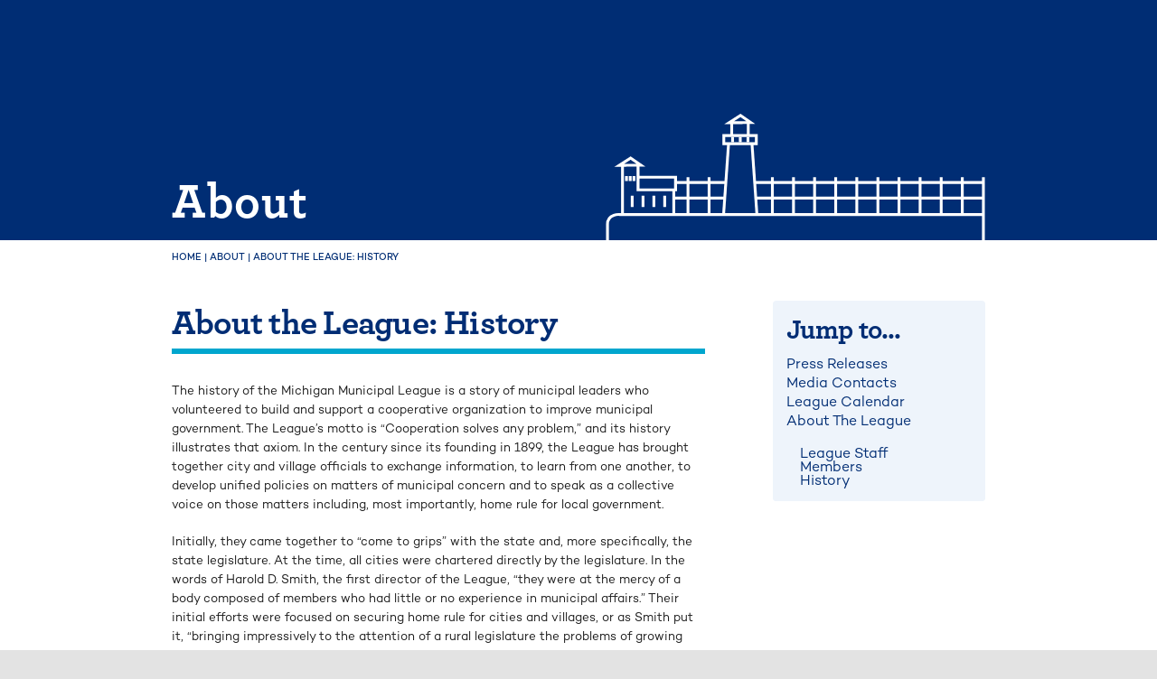

--- FILE ---
content_type: text/html; charset=UTF-8
request_url: https://mml.org/about-us/about-the-league-history/
body_size: 17110
content:
    <!DOCTYPE html>
<html class="avada-html-layout-wide avada-html-header-position-top avada-is-100-percent-template" lang="en-US" prefix="og: http://ogp.me/ns# fb: http://ogp.me/ns/fb#">
<head>
	<meta http-equiv="X-UA-Compatible" content="IE=edge" />
	<meta http-equiv="Content-Type" content="text/html; charset=utf-8"/>
	<meta name="viewport" content="width=device-width, initial-scale=1" />
	<meta name='robots' content='index, follow, max-image-preview:large, max-snippet:-1, max-video-preview:-1' />
	<style>img:is([sizes="auto" i], [sizes^="auto," i]) { contain-intrinsic-size: 3000px 1500px }</style>
	
	<!-- This site is optimized with the Yoast SEO plugin v25.7 - https://yoast.com/wordpress/plugins/seo/ -->
	<title>About the League: History - Michigan Municipal League</title>
	<link rel="canonical" href="https://mml.org/about-us/about-the-league-history/" />
	<meta property="og:locale" content="en_US" />
	<meta property="og:type" content="article" />
	<meta property="og:title" content="About the League: History - Michigan Municipal League" />
	<meta property="og:url" content="https://mml.org/about-us/about-the-league-history/" />
	<meta property="og:site_name" content="Michigan Municipal League" />
	<meta property="article:modified_time" content="2025-08-21T05:12:40+00:00" />
	<meta name="twitter:card" content="summary_large_image" />
	<meta name="twitter:label1" content="Est. reading time" />
	<meta name="twitter:data1" content="3 minutes" />
	<script type="application/ld+json" class="yoast-schema-graph">{"@context":"https://schema.org","@graph":[{"@type":"WebPage","@id":"https://mml.org/about-us/about-the-league-history/","url":"https://mml.org/about-us/about-the-league-history/","name":"About the League: History - Michigan Municipal League","isPartOf":{"@id":"https://mml.org/#website"},"datePublished":"2022-10-21T12:02:31+00:00","dateModified":"2025-08-21T05:12:40+00:00","breadcrumb":{"@id":"https://mml.org/about-us/about-the-league-history/#breadcrumb"},"inLanguage":"en-US","potentialAction":[{"@type":"ReadAction","target":["https://mml.org/about-us/about-the-league-history/"]}]},{"@type":"BreadcrumbList","@id":"https://mml.org/about-us/about-the-league-history/#breadcrumb","itemListElement":[{"@type":"ListItem","position":1,"name":"Home","item":"https://mml.org/"},{"@type":"ListItem","position":2,"name":"About","item":"https://mml.org/about-us/"},{"@type":"ListItem","position":3,"name":"About the League: History"}]},{"@type":"WebSite","@id":"https://mml.org/#website","url":"https://mml.org/","name":"Michigan Municipal League","description":"– We love where you live.","potentialAction":[{"@type":"SearchAction","target":{"@type":"EntryPoint","urlTemplate":"https://mml.org/?s={search_term_string}"},"query-input":{"@type":"PropertyValueSpecification","valueRequired":true,"valueName":"search_term_string"}}],"inLanguage":"en-US"}]}</script>
	<!-- / Yoast SEO plugin. -->


<link rel='dns-prefetch' href='//www.googletagmanager.com' />
<link rel='dns-prefetch' href='//stats.wp.com' />
<link rel="alternate" type="application/rss+xml" title="Michigan Municipal League &raquo; Feed" href="https://mml.org/feed/" />
<link rel="alternate" type="application/rss+xml" title="Michigan Municipal League &raquo; Comments Feed" href="https://mml.org/comments/feed/" />
<link rel="alternate" type="text/calendar" title="Michigan Municipal League &raquo; iCal Feed" href="https://mml.org/events/?ical=1" />
					<link rel="shortcut icon" href="https://mml.org/wp-content/uploads/2022/06/fav.png" type="image/x-icon" />
		
		
		
				<link rel="alternate" type="application/rss+xml" title="Michigan Municipal League &raquo; About the League: History Comments Feed" href="https://mml.org/about-us/about-the-league-history/feed/" />
					<meta name="description" content="The history of the Michigan Municipal League is a story of municipal leaders who volunteered to build and support a cooperative organization to improve municipal government. The League’s motto is “Cooperation solves any problem,” and its history illustrates that axiom. In the century since its founding in 1899, the League has brought together city and"/>
				
		<meta property="og:locale" content="en_US"/>
		<meta property="og:type" content="article"/>
		<meta property="og:site_name" content="Michigan Municipal League"/>
		<meta property="og:title" content="About the League: History - Michigan Municipal League"/>
				<meta property="og:description" content="The history of the Michigan Municipal League is a story of municipal leaders who volunteered to build and support a cooperative organization to improve municipal government. The League’s motto is “Cooperation solves any problem,” and its history illustrates that axiom. In the century since its founding in 1899, the League has brought together city and"/>
				<meta property="og:url" content="https://mml.org/about-us/about-the-league-history/"/>
													<meta property="article:modified_time" content="2025-08-21T05:12:40-05:00"/>
											<meta property="og:image" content="https://mml.org/wp-content/uploads/2025/03/MML_Primary_Logo_White.png"/>
		<meta property="og:image:width" content="1726"/>
		<meta property="og:image:height" content="826"/>
		<meta property="og:image:type" content="image/png"/>
				<link rel='stylesheet' id='formidable-css' href='https://mml.org/wp-content/plugins/formidable/css/formidableforms1.css?ver=1131557' type='text/css' media='all' />
<link rel='stylesheet' id='tribe-events-pro-mini-calendar-block-styles-css' href='https://mml.org/wp-content/plugins/events-calendar-pro/build/css/tribe-events-pro-mini-calendar-block.css?ver=7.7.1' type='text/css' media='all' />
<style id='wppb-content-restriction-start-style-inline-css' type='text/css'>


</style>
<style id='wppb-content-restriction-end-style-inline-css' type='text/css'>


</style>
<style id='wppb-edit-profile-style-inline-css' type='text/css'>


</style>
<style id='wppb-login-style-inline-css' type='text/css'>


</style>
<style id='wppb-recover-password-style-inline-css' type='text/css'>


</style>
<style id='wppb-register-style-inline-css' type='text/css'>


</style>
<style id='wppb-user-listing-style-inline-css' type='text/css'>


</style>
<style id='filebird-block-filebird-gallery-style-inline-css' type='text/css'>
ul.filebird-block-filebird-gallery{margin:auto!important;padding:0!important;width:100%}ul.filebird-block-filebird-gallery.layout-grid{display:grid;grid-gap:20px;align-items:stretch;grid-template-columns:repeat(var(--columns),1fr);justify-items:stretch}ul.filebird-block-filebird-gallery.layout-grid li img{border:1px solid #ccc;box-shadow:2px 2px 6px 0 rgba(0,0,0,.3);height:100%;max-width:100%;-o-object-fit:cover;object-fit:cover;width:100%}ul.filebird-block-filebird-gallery.layout-masonry{-moz-column-count:var(--columns);-moz-column-gap:var(--space);column-gap:var(--space);-moz-column-width:var(--min-width);columns:var(--min-width) var(--columns);display:block;overflow:auto}ul.filebird-block-filebird-gallery.layout-masonry li{margin-bottom:var(--space)}ul.filebird-block-filebird-gallery li{list-style:none}ul.filebird-block-filebird-gallery li figure{height:100%;margin:0;padding:0;position:relative;width:100%}ul.filebird-block-filebird-gallery li figure figcaption{background:linear-gradient(0deg,rgba(0,0,0,.7),rgba(0,0,0,.3) 70%,transparent);bottom:0;box-sizing:border-box;color:#fff;font-size:.8em;margin:0;max-height:100%;overflow:auto;padding:3em .77em .7em;position:absolute;text-align:center;width:100%;z-index:2}ul.filebird-block-filebird-gallery li figure figcaption a{color:inherit}

</style>
<link rel='stylesheet' id='mml-one-magnify-case-studies-app-main-dqoqluvh-css' href='https://mml.org/wp-content/plugins/mml-onemagnify-bap-fix/dist/assets/main-DqoqluvH.css' type='text/css' media='all' />
<link rel='stylesheet' id='michigan-municipal-league-styles-css' href='https://mml.org/wp-content/themes/mml-avada-child-theme/theme/style.css?ver=0.1.17' type='text/css' media='all' />
<link rel='stylesheet' id='avada-custom-css' href='https://mml.org/wp-content/themes/mml-avada-child-theme/theme/avada-custom.css?ver=0.1.17' type='text/css' media='all' />
<link rel='stylesheet' id='wppcp_front_css-css' href='https://mml.org/wp-content/plugins/wp-private-content-plus/css/wppcp-front.css?ver=6.8.3' type='text/css' media='all' />
<link rel='stylesheet' id='fusion-dynamic-css-css' href='https://mml.org/wp-content/uploads/fusion-styles/4266662db2c2c1510f392b97dd6ed953.min.css?ver=3.11.11' type='text/css' media='all' />
<link rel='stylesheet' id='mml-one-magnify-global-tailwind-css-extra-dom-gnws-css' href='https://mml.org/wp-content/plugins/mml-onemagnify-bap-fix/dist/assets/extra-DOM_gNWs.css' type='text/css' media='all' />
<link rel='stylesheet' id='wppb_stylesheet-css' href='https://mml.org/wp-content/plugins/profile-builder/assets/css/style-front-end.css?ver=3.14.4' type='text/css' media='all' />

<!-- Google tag (gtag.js) snippet added by Site Kit -->
<!-- Google Analytics snippet added by Site Kit -->
<script type="text/javascript" src="https://www.googletagmanager.com/gtag/js?id=G-H0023F002B" id="google_gtagjs-js" async></script>
<script type="text/javascript" id="google_gtagjs-js-after">
/* <![CDATA[ */
window.dataLayer = window.dataLayer || [];function gtag(){dataLayer.push(arguments);}
gtag("set","linker",{"domains":["mml.org"]});
gtag("js", new Date());
gtag("set", "developer_id.dZTNiMT", true);
gtag("config", "G-H0023F002B");
/* ]]> */
</script>
<link rel="https://api.w.org/" href="https://mml.org/wp-json/" /><link rel="alternate" title="JSON" type="application/json" href="https://mml.org/wp-json/wp/v2/pages/10971" /><link rel="EditURI" type="application/rsd+xml" title="RSD" href="https://mml.org/xmlrpc.php?rsd" />
<link rel='shortlink' href='https://mml.org/?p=10971' />
<link rel="alternate" title="oEmbed (JSON)" type="application/json+oembed" href="https://mml.org/wp-json/oembed/1.0/embed?url=https%3A%2F%2Fmml.org%2Fabout-us%2Fabout-the-league-history%2F" />
<link rel="alternate" title="oEmbed (XML)" type="text/xml+oembed" href="https://mml.org/wp-json/oembed/1.0/embed?url=https%3A%2F%2Fmml.org%2Fabout-us%2Fabout-the-league-history%2F&#038;format=xml" />
<meta name="generator" content="Site Kit by Google 1.160.1" /><meta name="tec-api-version" content="v1"><meta name="tec-api-origin" content="https://mml.org"><link rel="alternate" href="https://mml.org/wp-json/tribe/events/v1/" /><script>document.documentElement.className += " js";</script>
	<style>img#wpstats{display:none}</style>
		<link rel="preload" href="https://mml.org/wp-content/themes/Avada/includes/lib/assets/fonts/icomoon/awb-icons.woff" as="font" type="font/woff" crossorigin><link rel="preload" href="//mml.org/wp-content/themes/Avada/includes/lib/assets/fonts/fontawesome/webfonts/fa-brands-400.woff2" as="font" type="font/woff2" crossorigin><link rel="preload" href="//mml.org/wp-content/themes/Avada/includes/lib/assets/fonts/fontawesome/webfonts/fa-regular-400.woff2" as="font" type="font/woff2" crossorigin><link rel="preload" href="//mml.org/wp-content/themes/Avada/includes/lib/assets/fonts/fontawesome/webfonts/fa-solid-900.woff2" as="font" type="font/woff2" crossorigin><link rel="preload" href="https://mml.org/wp-content/uploads/fusion-icons/Accountant-Pro-v2.0/fonts/Accountant-Pro.ttf?ym7fev" as="font" type="font/ttf" crossorigin><style type="text/css" id="css-fb-visibility">@media screen and (max-width: 640px){.fusion-no-small-visibility{display:none !important;}body .sm-text-align-center{text-align:center !important;}body .sm-text-align-left{text-align:left !important;}body .sm-text-align-right{text-align:right !important;}body .sm-flex-align-center{justify-content:center !important;}body .sm-flex-align-flex-start{justify-content:flex-start !important;}body .sm-flex-align-flex-end{justify-content:flex-end !important;}body .sm-mx-auto{margin-left:auto !important;margin-right:auto !important;}body .sm-ml-auto{margin-left:auto !important;}body .sm-mr-auto{margin-right:auto !important;}body .fusion-absolute-position-small{position:absolute;top:auto;width:100%;}.awb-sticky.awb-sticky-small{ position: sticky; top: var(--awb-sticky-offset,0); }}@media screen and (min-width: 641px) and (max-width: 991px){.fusion-no-medium-visibility{display:none !important;}body .md-text-align-center{text-align:center !important;}body .md-text-align-left{text-align:left !important;}body .md-text-align-right{text-align:right !important;}body .md-flex-align-center{justify-content:center !important;}body .md-flex-align-flex-start{justify-content:flex-start !important;}body .md-flex-align-flex-end{justify-content:flex-end !important;}body .md-mx-auto{margin-left:auto !important;margin-right:auto !important;}body .md-ml-auto{margin-left:auto !important;}body .md-mr-auto{margin-right:auto !important;}body .fusion-absolute-position-medium{position:absolute;top:auto;width:100%;}.awb-sticky.awb-sticky-medium{ position: sticky; top: var(--awb-sticky-offset,0); }}@media screen and (min-width: 992px){.fusion-no-large-visibility{display:none !important;}body .lg-text-align-center{text-align:center !important;}body .lg-text-align-left{text-align:left !important;}body .lg-text-align-right{text-align:right !important;}body .lg-flex-align-center{justify-content:center !important;}body .lg-flex-align-flex-start{justify-content:flex-start !important;}body .lg-flex-align-flex-end{justify-content:flex-end !important;}body .lg-mx-auto{margin-left:auto !important;margin-right:auto !important;}body .lg-ml-auto{margin-left:auto !important;}body .lg-mr-auto{margin-right:auto !important;}body .fusion-absolute-position-large{position:absolute;top:auto;width:100%;}.awb-sticky.awb-sticky-large{ position: sticky; top: var(--awb-sticky-offset,0); }}</style><style type="text/css">.recentcomments a{display:inline !important;padding:0 !important;margin:0 !important;}</style><meta name="generator" content="Powered by Slider Revolution 6.7.37 - responsive, Mobile-Friendly Slider Plugin for WordPress with comfortable drag and drop interface." />
<link rel="icon" href="https://mml.org/wp-content/uploads/2025/08/cropped-cropped-logo-mml-favicon-32x32.png" sizes="32x32" />
<link rel="icon" href="https://mml.org/wp-content/uploads/2025/08/cropped-cropped-logo-mml-favicon-192x192.png" sizes="192x192" />
<link rel="apple-touch-icon" href="https://mml.org/wp-content/uploads/2025/08/cropped-cropped-logo-mml-favicon-180x180.png" />
<meta name="msapplication-TileImage" content="https://mml.org/wp-content/uploads/2025/08/cropped-cropped-logo-mml-favicon-270x270.png" />
<script data-jetpack-boost="ignore">function setREVStartSize(e){
			//window.requestAnimationFrame(function() {
				window.RSIW = window.RSIW===undefined ? window.innerWidth : window.RSIW;
				window.RSIH = window.RSIH===undefined ? window.innerHeight : window.RSIH;
				try {
					var pw = document.getElementById(e.c).parentNode.offsetWidth,
						newh;
					pw = pw===0 || isNaN(pw) || (e.l=="fullwidth" || e.layout=="fullwidth") ? window.RSIW : pw;
					e.tabw = e.tabw===undefined ? 0 : parseInt(e.tabw);
					e.thumbw = e.thumbw===undefined ? 0 : parseInt(e.thumbw);
					e.tabh = e.tabh===undefined ? 0 : parseInt(e.tabh);
					e.thumbh = e.thumbh===undefined ? 0 : parseInt(e.thumbh);
					e.tabhide = e.tabhide===undefined ? 0 : parseInt(e.tabhide);
					e.thumbhide = e.thumbhide===undefined ? 0 : parseInt(e.thumbhide);
					e.mh = e.mh===undefined || e.mh=="" || e.mh==="auto" ? 0 : parseInt(e.mh,0);
					if(e.layout==="fullscreen" || e.l==="fullscreen")
						newh = Math.max(e.mh,window.RSIH);
					else{
						e.gw = Array.isArray(e.gw) ? e.gw : [e.gw];
						for (var i in e.rl) if (e.gw[i]===undefined || e.gw[i]===0) e.gw[i] = e.gw[i-1];
						e.gh = e.el===undefined || e.el==="" || (Array.isArray(e.el) && e.el.length==0)? e.gh : e.el;
						e.gh = Array.isArray(e.gh) ? e.gh : [e.gh];
						for (var i in e.rl) if (e.gh[i]===undefined || e.gh[i]===0) e.gh[i] = e.gh[i-1];
											
						var nl = new Array(e.rl.length),
							ix = 0,
							sl;
						e.tabw = e.tabhide>=pw ? 0 : e.tabw;
						e.thumbw = e.thumbhide>=pw ? 0 : e.thumbw;
						e.tabh = e.tabhide>=pw ? 0 : e.tabh;
						e.thumbh = e.thumbhide>=pw ? 0 : e.thumbh;
						for (var i in e.rl) nl[i] = e.rl[i]<window.RSIW ? 0 : e.rl[i];
						sl = nl[0];
						for (var i in nl) if (sl>nl[i] && nl[i]>0) { sl = nl[i]; ix=i;}
						var m = pw>(e.gw[ix]+e.tabw+e.thumbw) ? 1 : (pw-(e.tabw+e.thumbw)) / (e.gw[ix]);
						newh =  (e.gh[ix] * m) + (e.tabh + e.thumbh);
					}
					var el = document.getElementById(e.c);
					if (el!==null && el) el.style.height = newh+"px";
					el = document.getElementById(e.c+"_wrapper");
					if (el!==null && el) {
						el.style.height = newh+"px";
						el.style.display = "block";
					}
				} catch(e){
					console.log("Failure at Presize of Slider:" + e)
				}
			//});
		  };</script>
		<style type="text/css" id="wp-custom-css">
			strong{font-weight: bold !important;}		</style>
				<script type="text/javascript">
			var doc = document.documentElement;
			doc.setAttribute( 'data-useragent', navigator.userAgent );
		</script>
		
	</head>

<body class="wp-singular page-template-default page page-id-10971 page-child parent-pageid-2457 wp-theme-Avada wp-child-theme-mml-avada-child-themetheme tribe-no-js fusion-image-hovers fusion-pagination-sizing fusion-button_type-flat fusion-button_span-yes fusion-button_gradient-linear avada-image-rollover-circle-no avada-image-rollover-yes avada-image-rollover-direction-fade fusion-body ltr fusion-sticky-header no-tablet-sticky-header no-mobile-sticky-header no-mobile-slidingbar no-desktop-totop no-mobile-totop fusion-disable-outline fusion-sub-menu-fade mobile-logo-pos-left layout-wide-mode avada-has-boxed-modal-shadow- layout-scroll-offset-full avada-has-zero-margin-offset-top fusion-top-header menu-text-align-center mobile-menu-design-classic fusion-show-pagination-text fusion-header-layout-v3 avada-responsive avada-footer-fx-none avada-menu-highlight-style-textcolor fusion-search-form-clean fusion-main-menu-search-overlay fusion-avatar-circle avada-blog-layout-medium avada-blog-archive-layout-large avada-ec-not-100-width avada-ec-meta-layout-sidebar avada-header-shadow-no avada-menu-icon-position-left avada-has-megamenu-shadow avada-has-mobile-menu-search avada-has-main-nav-search-icon avada-has-megamenu-item-divider avada-has-breadcrumb-mobile-hidden avada-has-titlebar-bar_and_content avada-header-border-color-full-transparent avada-has-transparent-timeline_color avada-has-pagination-width_height avada-flyout-menu-direction-fade avada-ec-views-v2" data-awb-post-id="10971">
		<a class="skip-link screen-reader-text" href="#content">Skip to content</a>

	<div id="boxed-wrapper">
		
		<div id="wrapper" class="fusion-wrapper">
			<div id="home" style="position:relative;top:-1px;"></div>
												<div class="fusion-tb-header"><div class="fusion-fullwidth fullwidth-box fusion-builder-row-1 fusion-flex-container has-pattern-background has-mask-background hundred-percent-fullwidth non-hundred-percent-height-scrolling fusion-sticky-container" style="--awb-border-radius-top-left:0px;--awb-border-radius-top-right:0px;--awb-border-radius-bottom-right:0px;--awb-border-radius-bottom-left:0px;--awb-padding-top:0px;--awb-padding-right:0px;--awb-padding-bottom:0px;--awb-padding-left:0px;--awb-background-color:var(--awb-custom_color_20);--awb-sticky-background-color:var(--awb-custom_color_20) !important;--awb-flex-wrap:wrap;" data-transition-offset="0" data-sticky-offset="0" data-scroll-offset="0" data-sticky-small-visibility="1" data-sticky-medium-visibility="1" data-sticky-large-visibility="1" ><div class="fusion-builder-row fusion-row fusion-flex-align-items-center fusion-flex-justify-content-space-around fusion-flex-content-wrap" style="width:calc( 100% + 2.5rem ) !important;max-width:calc( 100% + 2.5rem ) !important;margin-left: calc(-2.5rem / 2 );margin-right: calc(-2.5rem / 2 );"><div class="fusion-layout-column fusion_builder_column fusion-builder-column-0 fusion_builder_column_1_1 1_1 fusion-flex-column" style="--awb-bg-size:cover;--awb-width-large:100%;--awb-margin-top-large:0px;--awb-spacing-right-large:1.25rem;--awb-margin-bottom-large:0px;--awb-spacing-left-large:1.25rem;--awb-width-medium:100%;--awb-order-medium:0;--awb-spacing-right-medium:1.25rem;--awb-spacing-left-medium:1.25rem;--awb-width-small:100%;--awb-order-small:0;--awb-spacing-right-small:1.25rem;--awb-spacing-left-small:1.25rem;" data-scroll-devices="small-visibility,medium-visibility,large-visibility"><div class="fusion-column-wrapper fusion-column-has-shadow fusion-flex-justify-content-flex-start fusion-content-layout-column">


<header class="mml-onemagnify-plugin">
    <ky-mobile-header class="h-mobileMenuHeight heir-a:text-inherits md:hidden block" logo="https://mml.org/wp-content/uploads/2025/03/MML_Primary_Logo_White.png"></ky-mobile-header>
    <ky-desktop-header class="hidden max-h-desktopMenuHeight h-desktopMenuHeight text-17 heir-a:text-inherits md:block" logo="https://mml.org/wp-content/uploads/2025/03/MML_Primary_Logo_White.png"></ky-desktop-header>
</header></div></div></div></div>
</div>		<div id="sliders-container" class="fusion-slider-visibility">
					</div>
											
			<section class="fusion-page-title-bar fusion-tb-page-title-bar"><div class="fusion-fullwidth fullwidth-box fusion-builder-row-2 fusion-flex-container has-pattern-background has-mask-background nonhundred-percent-fullwidth non-hundred-percent-height-scrolling" style="--awb-border-radius-top-left:0px;--awb-border-radius-top-right:0px;--awb-border-radius-bottom-right:0px;--awb-border-radius-bottom-left:0px;--awb-padding-bottom:0px;--awb-margin-top:0px;--awb-margin-bottom:0px;--awb-margin-top-medium:0px;--awb-margin-bottom-medium:0px;--awb-background-color:var(--awb-custom_color_20);--awb-flex-wrap:wrap;" ><div class="fusion-builder-row fusion-row fusion-flex-align-items-flex-start fusion-flex-content-wrap" style="max-width:calc( 75rem + 2.5rem );margin-left: calc(-2.5rem / 2 );margin-right: calc(-2.5rem / 2 );"><div class="fusion-layout-column fusion_builder_column fusion-builder-column-1 fusion_builder_column_1_1 1_1 fusion-flex-column" style="--awb-bg-size:cover;--awb-width-large:100%;--awb-margin-top-large:0px;--awb-spacing-right-large:1.25rem;--awb-margin-bottom-large:0px;--awb-spacing-left-large:1.25rem;--awb-width-medium:100%;--awb-spacing-right-medium:1.25rem;--awb-spacing-left-medium:1.25rem;--awb-width-small:100%;--awb-spacing-right-small:1.25rem;--awb-spacing-left-small:1.25rem;"><div class="fusion-column-wrapper fusion-flex-justify-content-flex-start fusion-content-layout-column"><div class="mml-onemagnify-plugin" id="ky-avada-global-page-header">

    <div class="relative">
        <div class="h-mobilePageHeaderHeight flex flex-col justify-between  md:h-desktopPageHeaderHeight md:grid md:grid-cols-2 md:items-end md:justify-around">
            <div class="py-32 md:py-0 md:pb-30">
                <h1 class="!type-mobile-h1-bold md:!type-h1-bold-smaller text-white w-full mb-0">
                    About
                </h1>
            </div>
            <div class=" flex relative justify-center bottom-0 md:pl-40 2xl:pl-56 child:h-auto child:max-h-full md:justify-end min-h-0 max-h-full">
                <svg width="470" height="163" viewBox="0 0 470 163" fill="none" xmlns="http://www.w3.org/2000/svg">
<g clip-path="url(#clip0_785_27825)">
<path d="M101.982 80.0214V127.266" stroke="white" stroke-width="3.5" stroke-miterlimit="10"/>
<path d="M128.106 80.0214V127.266" stroke="white" stroke-width="3.5" stroke-miterlimit="10"/>
<path d="M156.1 13.8239V29.0204" stroke="white" stroke-width="3.5" stroke-miterlimit="10"/>
<path d="M176.576 13.8239V29.0204" stroke="white" stroke-width="3.5" stroke-miterlimit="10"/>
<path d="M206.466 80.0214V127.266" stroke="white" stroke-width="3.5" stroke-miterlimit="10"/>
<path d="M232.59 80.0214V127.266" stroke="white" stroke-width="3.5" stroke-miterlimit="10"/>
<path d="M258.715 80.0214V127.266" stroke="white" stroke-width="3.5" stroke-miterlimit="10"/>
<path d="M284.839 80.0214V127.266" stroke="white" stroke-width="3.5" stroke-miterlimit="10"/>
<path d="M310.963 80.0214V127.266" stroke="white" stroke-width="3.5" stroke-miterlimit="10"/>
<path d="M337.087 80.0214V127.266" stroke="white" stroke-width="3.5" stroke-miterlimit="10"/>
<path d="M363.212 80.0214V127.266" stroke="white" stroke-width="3.5" stroke-miterlimit="10"/>
<path d="M389.336 80.0214V127.266" stroke="white" stroke-width="3.5" stroke-miterlimit="10"/>
<path d="M415.46 80.0214V127.266" stroke="white" stroke-width="3.5" stroke-miterlimit="10"/>
<path d="M441.585 80.0214V127.266" stroke="white" stroke-width="3.5" stroke-miterlimit="10"/>
<path d="M467.696 80.0214V162.781" stroke="white" stroke-width="3.5" stroke-miterlimit="10"/>
<path d="M147.976 86.7331H85.1409" stroke="white" stroke-width="3.5" stroke-miterlimit="10"/>
<path d="M147.976 105.975H85.1409" stroke="white" stroke-width="3.5" stroke-miterlimit="10"/>
<path d="M467.577 86.7331H185.398" stroke="white" stroke-width="3.5" stroke-miterlimit="10"/>
<path d="M467.577 105.975H185.398" stroke="white" stroke-width="3.5" stroke-miterlimit="10"/>
<path d="M467.577 126.399H17.7366C17.7366 126.399 2.30432 124.757 2.30432 138.601V161.809" stroke="white" stroke-width="3.5" stroke-miterlimit="10"/>
<path d="M32.9055 117.008V102.928" stroke="white" stroke-width="3.5" stroke-miterlimit="10"/>
<path d="M46.31 117.008V102.928" stroke="white" stroke-width="3.5" stroke-miterlimit="10"/>
<path d="M59.7277 117.008V102.928" stroke="white" stroke-width="3.5" stroke-miterlimit="10"/>
<path d="M73.1454 117.008V102.928" stroke="white" stroke-width="3.5" stroke-miterlimit="10"/>
<path d="M25.8346 84.8549V78.7473" stroke="white" stroke-width="3.5" stroke-miterlimit="10"/>
<path d="M30.4695 84.8549V78.7473" stroke="white" stroke-width="3.5" stroke-miterlimit="10"/>
<path d="M157.18 36.7303V30.3733" stroke="white" stroke-width="3.5" stroke-miterlimit="10"/>
<path d="M166.7 36.7303V30.3733" stroke="white" stroke-width="3.5" stroke-miterlimit="10"/>
<path d="M176.22 36.7303V30.3733" stroke="white" stroke-width="3.5" stroke-miterlimit="10"/>
<path d="M35.1045 84.8549V78.7473" stroke="white" stroke-width="3.5" stroke-miterlimit="10"/>
<path d="M43.7292 65.2189L30.9568 56.3663L16.8676 65.4028L43.7292 65.2189Z" stroke="white" stroke-width="3.5" stroke-miterlimit="10"/>
<path d="M179.749 12.4054L166.99 3.53963L152.901 12.5761L179.749 12.4054Z" stroke="white" stroke-width="3.5" stroke-miterlimit="10"/>
<path d="M20.8968 126.163V65.3634" stroke="white" stroke-width="3.5" stroke-miterlimit="10"/>
<path d="M40.2003 65.3634V95.717H86.563V80.1527H39.6078" stroke="white" stroke-width="3.5" stroke-miterlimit="10"/>
<path d="M84.3904 94.8239V125.742" stroke="white" stroke-width="3.5" stroke-miterlimit="10"/>
<path d="M186.57 28.5082H146.33V38.6086H186.57V28.5082Z" stroke="white" stroke-width="3.5" stroke-miterlimit="10"/>
<path d="M152.216 38.3721L146.093 125.926" stroke="white" stroke-width="3.5" stroke-miterlimit="10"/>
<path d="M181.171 38.3721L187.281 125.926" stroke="white" stroke-width="3.5" stroke-miterlimit="10"/>
</g>
<defs>
<clipPath id="clip0_785_27825">
<rect width="470" height="162" fill="white" transform="translate(0 0.781403)"/>
</clipPath>
</defs>
</svg>
            </div>
        </div>
    </div>
</div></div></div></div></div><div class="fusion-fullwidth fullwidth-box fusion-builder-row-3 fusion-flex-container has-pattern-background has-mask-background nonhundred-percent-fullwidth non-hundred-percent-height-scrolling fusion-custom-z-index" style="--awb-border-radius-top-left:0px;--awb-border-radius-top-right:0px;--awb-border-radius-bottom-right:0px;--awb-border-radius-bottom-left:0px;--awb-z-index:50;--awb-padding-top:0px;--awb-padding-right:1.25rem;--awb-padding-bottom:0px;--awb-padding-left:1.25rem;--awb-margin-top:0px;--awb-margin-bottom:0px;--awb-margin-top-medium:0px;--awb-margin-bottom-medium:0px;--awb-margin-top-small:0px;--awb-margin-bottom-small:0px;--awb-flex-wrap:wrap;" id="ky-global-page-header-breadcrumbs" ><div class="fusion-builder-row fusion-row fusion-flex-align-items-flex-start fusion-flex-content-wrap" style="max-width:calc( 75rem + 2.5rem );margin-left: calc(-2.5rem / 2 );margin-right: calc(-2.5rem / 2 );"><div class="fusion-layout-column fusion_builder_column fusion-builder-column-2 fusion_builder_column_1_1 1_1 fusion-flex-column" style="--awb-bg-size:cover;--awb-width-large:100%;--awb-margin-top-large:0px;--awb-spacing-right-large:1.25rem;--awb-margin-bottom-large:0px;--awb-spacing-left-large:1.25rem;--awb-width-medium:100%;--awb-order-medium:0;--awb-spacing-right-medium:1.25rem;--awb-spacing-left-medium:1.25rem;--awb-width-small:100%;--awb-order-small:0;--awb-spacing-right-small:1.25rem;--awb-spacing-left-small:1.25rem;" data-scroll-devices="small-visibility,medium-visibility,large-visibility"><div class="fusion-column-wrapper fusion-column-has-shadow fusion-flex-justify-content-flex-start fusion-content-layout-column">
<div class="mml-onemagnify-plugin">
    <div class="mml-yoast-breadcrumbs" style="--awb-margin-top:;--awb-margin-right:;--awb-margin-bottom:;--awb-margin-left:;--awb-margin-top-medium:;--awb-margin-right-medium:;--awb-margin-bottom-medium:;--awb-margin-left-medium:;--awb-margin-top-small:;--awb-margin-right-small:;--awb-margin-bottom-small:;--awb-margin-left-small:;">
        <div class="flex mx-auto items-center py-14 text-blue font-normal aria-[current]:heir:font-camptonBold breadcrumb-default child-span:flex child-span:gap-10 heir-a:link-hover child-span:flex-wrap hover:heir-a:underline">
            <span><span><a href="https://mml.org/">Home</a></span> <span class="breadcrumb-divider">|</span> <span><a href="https://mml.org/about-us/">About</a></span> <span class="breadcrumb-divider">|</span> <span class="breadcrumb_last" aria-current="page">About the League: History</span></span>        </div>
    </div>
</div></div></div></div></div>
</section>
						<main id="main" class="clearfix width-100">
				<div class="fusion-row" style="max-width:100%;">

<section id="content" style="width: 100%;">
									<div id="post-10971" class="post-10971 page type-page status-publish hentry page_category-template-sidebar mml-onemagnify-plugin">

				<div class="post-content">
					<div class="fusion-fullwidth fullwidth-box fusion-builder-row-4 fusion-flex-container has-pattern-background has-mask-background nonhundred-percent-fullwidth non-hundred-percent-height-scrolling" style="--awb-border-radius-top-left:0px;--awb-border-radius-top-right:0px;--awb-border-radius-bottom-right:0px;--awb-border-radius-bottom-left:0px;--awb-margin-top:2.5rem;--awb-flex-wrap:wrap;" ><div class="fusion-builder-row fusion-row fusion-flex-align-items-flex-start fusion-flex-content-wrap" style="max-width:calc( 75rem + 2.5rem );margin-left: calc(-2.5rem / 2 );margin-right: calc(-2.5rem / 2 );"><div class="fusion-layout-column fusion_builder_column fusion-builder-column-3 fusion_builder_column_2_3 2_3 fusion-flex-column" style="--awb-bg-size:cover;--awb-width-large:66.6666666667%;--awb-flex-grow:1;--awb-margin-top-large:0px;--awb-spacing-right-large:1.25rem;--awb-margin-bottom-large:0px;--awb-spacing-left-large:1.25rem;--awb-width-medium:100%;--awb-order-medium:1;--awb-spacing-right-medium:1.25rem;--awb-spacing-left-medium:1.25rem;--awb-width-small:100%;--awb-order-small:1;--awb-spacing-right-small:1.25rem;--awb-spacing-left-small:1.25rem;" data-scroll-devices="small-visibility,medium-visibility,large-visibility"><div class="fusion-column-wrapper fusion-column-has-shadow fusion-flex-justify-content-flex-start fusion-content-layout-column">



<div class="mml-onemagnify-plugin">
    <div class="mml-header" style="--awb-margin-top:-5.000rem;--awb-margin-bottom:-2.500rem;--awb-margin-top-medium:-2.500rem;--awb-margin-bottom-medium:0.313rem;">
        <h1  class="relative mml-header-h1 flex justify-between items-center text-left !type-page-header-divider" style="color: #002d74; background-color:rgba(255,255,255,0)"><div class="flex flex-col gap-5">
    About the League: History    </div>
</h1>    </div>
</div><div class="fusion-builder-row fusion-builder-row-inner fusion-row fusion-flex-align-items-flex-start fusion-flex-content-wrap" style="width:calc( 100% + 2.5rem ) !important;max-width:calc( 100% + 2.5rem ) !important;margin-left: calc(-2.5rem / 2 );margin-right: calc(-2.5rem / 2 );"><div class="fusion-layout-column fusion_builder_column_inner fusion-builder-nested-column-0 fusion_builder_column_inner_1_1 1_1 fusion-flex-column" style="--awb-bg-size:cover;--awb-width-large:100%;--awb-margin-top-large:0px;--awb-spacing-right-large:1.25rem;--awb-margin-bottom-large:0px;--awb-spacing-left-large:1.25rem;--awb-width-medium:100%;--awb-order-medium:0;--awb-spacing-right-medium:1.25rem;--awb-spacing-left-medium:1.25rem;--awb-width-small:100%;--awb-order-small:0;--awb-spacing-right-small:1.25rem;--awb-spacing-left-small:1.25rem;" data-scroll-devices="small-visibility,medium-visibility,large-visibility"><div class="fusion-column-wrapper fusion-column-has-shadow fusion-flex-justify-content-flex-start fusion-content-layout-column"><div class="fusion-content-tb fusion-content-tb-1" style="--awb-text-color:var(--awb-custom_color_26);--awb-text-transform:none;"><div class="fusion-fullwidth fullwidth-box fusion-builder-row-4-1 fusion-flex-container nonhundred-percent-fullwidth non-hundred-percent-height-scrolling" style="--awb-border-radius-top-left:0px;--awb-border-radius-top-right:0px;--awb-border-radius-bottom-right:0px;--awb-border-radius-bottom-left:0px;--awb-flex-wrap:wrap;" ><div class="fusion-builder-row fusion-row fusion-flex-align-items-flex-start fusion-flex-content-wrap" style="max-width:calc( 75rem + 2.5rem );margin-left: calc(-2.5rem / 2 );margin-right: calc(-2.5rem / 2 );"><div class="fusion-layout-column fusion_builder_column fusion-builder-column-4 fusion_builder_column_1_1 1_1 fusion-flex-column" style="--awb-bg-size:cover;--awb-width-large:100%;--awb-margin-top-large:0px;--awb-spacing-right-large:1.25rem;--awb-margin-bottom-large:0px;--awb-spacing-left-large:1.25rem;--awb-width-medium:66.6666666667%;--awb-order-medium:0;--awb-spacing-right-medium:1.25rem;--awb-spacing-left-medium:1.25rem;--awb-width-small:100%;--awb-order-small:1;--awb-spacing-right-small:1.25rem;--awb-spacing-left-small:1.25rem;"><div class="fusion-column-wrapper fusion-column-has-shadow fusion-flex-justify-content-flex-start fusion-content-layout-column"><div class="fusion-text fusion-text-1"><p>The history of the Michigan Municipal League is a story of municipal leaders who volunteered to build and support a cooperative organization to improve municipal government. The League’s motto is “Cooperation solves any problem,” and its history illustrates that axiom. In the century since its founding in 1899, the League has brought together city and village officials to exchange information, to learn from one another, to develop unified policies on matters of municipal concern and to speak as a collective voice on those matters including, most importantly, home rule for local government.</p>
<p>Initially, they came together to “come to grips” with the state and, more specifically, the state legislature. At the time, all cities were chartered directly by the legislature. In the words of Harold D. Smith, the first director of the League, “they were at the mercy of a body composed of members who had little or no experience in municipal affairs.” Their initial efforts were focused on securing home rule for cities and villages, or as Smith put it, “bringing impressively to the attention of a rural legislature the problems of growing cities in the state.”</p>
<p>While the focus is no longer solely on the legislature, local officials have collaborated over the past century to represent and protect the interests of local government in Lansing. This has been done by city and village officials who define and shape League policy and who contact state officials to secure action, as well as by League staff acting as registered lobbyists for cities and villages. Later efforts included creating a League advocacy office in Lansing, hosting an annual legislative conference and using a variety of grass roots tactics to achieve political influence.</p>
<p>Indeed, much of the work of the League on a day-to-day basis can be viewed as “coming to grips” with the state.</p>
<p>But, they also gathered together to come to grips with themselves. In some ways, the perspective of local government officials a century ago was not unlike that of officials today. Elected and appointed municipal officials knew they had to improve the management and operation of local governments if they were to win the confidence of a cynical citizenry. The first constitution of the League, adopted in 1899, stated the League’s purpose as “the general improvement of every branch of municipal administration.”</p>
<p>Hence, they convened to share information, to learn from one another, and to stimulate improvements in municipal government. The products of their efforts, a century later, are manifested in a broad education and conference program, the inquiry and referral service and the resource center, a human resources/labor relations program, an employee benefits service and special efforts related to risk management and municipal consulting. This represents the other part of the work of the League: improving governing and government for the citizens of Michigan’s communities.</p>
</div></div></div></div></div>
</div></div></div></div><div class="mml-content-blocks">
    <div class="mml-onemagnify-plugin">
        
    </div>
</div></div></div><div class="fusion-layout-column fusion_builder_column fusion-builder-column-5 fusion_builder_column_1_3 1_3 fusion-flex-column" style="--awb-padding-left:3.75rem;--awb-padding-left-medium:0px;--awb-bg-size:cover;--awb-width-large:33.3333333333%;--awb-margin-top-large:0px;--awb-spacing-right-large:1.25rem;--awb-margin-bottom-large:2.5rem;--awb-spacing-left-large:1.25rem;--awb-width-medium:100%;--awb-order-medium:0;--awb-spacing-right-medium:1.25rem;--awb-spacing-left-medium:1.25rem;--awb-width-small:100%;--awb-order-small:0;--awb-spacing-right-small:1.25rem;--awb-spacing-left-small:1.25rem;" data-scroll-devices="small-visibility,medium-visibility,large-visibility"><div class="fusion-column-wrapper fusion-column-has-shadow fusion-flex-justify-content-flex-start fusion-content-layout-column"><div class="mml-onemagnify-plugin">
    <div class="mml-jump-to-sidebar-wrapper">
        
        

            <ky-mobile-drop-down-toggle>
                <aside class="group relative w-full">
                                        <div class="bg-legacy-paleBlue text-blue  max-md:group-[.is-open]:rounded-b-none max-md:group-[.is-open]:bg-blue rounded-4px [&>a]:block [&>a>a]:block">
                        <div ky-mobile-drop-down-toggle="toggle" class="cursor-pointer py-20 px-20 md:p-20 relative flex items-center justify-between md:pb-20 max-md:group-[.is-open]:text-white">
                            <span class="md:type-h3-bold type-mobile-h3-bold leading-none relative">
                                Jump to...                            </span>
                            <button class="md:hidden h-24 w-24 relative">
                                <span class="sr-only">
                                    Jump to another section
                                </span>
                                <span class="[&>span]:default-transition">
                                    <span class="group-hover:opacity-defaultHover max-md:group-[.is-open]:block hidden [&>svg]:absolute [&>svg]:inset-1 [&>svg]:max-w-full [&>svg]:max-h-full [&>svg]:mx-auto">
                                        <svg xmlns="http://www.w3.org/2000/svg" viewBox="0 0 320 512">
    <path fill="currentColor" d="M310.6 150.6c12.5-12.5 12.5-32.8 0-45.3s-32.8-12.5-45.3 0L160 210.7 54.6 105.4c-12.5-12.5-32.8-12.5-45.3 0s-12.5 32.8 0 45.3L114.7 256 9.4 361.4c-12.5 12.5-12.5 32.8 0 45.3s32.8 12.5 45.3 0L160 301.3 265.4 406.6c12.5 12.5 32.8 12.5 45.3 0s12.5-32.8 0-45.3L205.3 256 310.6 150.6z" />
</svg>
                                    </span>
                                    <span class="group-hover:opacity-defaultHover [&>svg]:absolute max-md:group-[.is-open]:hidden block [&>svg]:inset-1 [&>svg]:max-w-full [&>svg]:max-h-full [&>svg]:mx-auto">
                                        <svg xmlns="http://www.w3.org/2000/svg" width="8" height="15" fill="none" viewBox="0 0 8 15" class="size-full" aria-labelledby="title"><title>Jump to another section</title>
    <path fill="#002D74" d="M1.522.781 0 2.426l4.945 5.355L0 13.136l1.522 1.645 6.478-7z" />
</svg>                                    </span>
                                </span>
                            </button>
                        </div>
                        <nav class="md:!max-h-none pb-20 max-md:max-h-[37.5rem] overflow-y-scroll space-y-24 md:space-y-40 hide-scrollbar max-md:hidden max-md:group-[.is-open]:block px-20 md:p-20 md:pt-0 max-md:absolute bg-legacy-paleBlue rounded-b-4px max-md:py-24 text-21  left-0 right-0 heir-a:text-21 heir-a:leading-130% heir-a:link-hover heir-a:inline-block">
                                                                                                                                                                            <div>
                                                                                        <ul class="list-none text-blue space-y-24">
                                                                                                                                                                                                                <li>
                                                                                                                                                                                            <a class="" href="https://mml.org/about-us/press-releases/" target="">Press Releases</a>
                                                                                                                                                                                </li>
                                                                                                                                                                                                                                                                    <li>
                                                                                                                                                                                            <a class="" href="https://mml.org/about-us/media-contacts/" target="">Media Contacts</a>
                                                                                                                                                                                </li>
                                                                                                                                                                                                                                                                    <li>
                                                                                                                                                                                            <a class="" href="https://mml.org/education-events/league-calendar/" target="">League Calendar</a>
                                                                                                                                                                                </li>
                                                                                                                                                                                                                                                                    <li>
                                                                                                                                                                                            <a class="" href="https://mml.org/about-us/" target="">About The League</a>
                                                                                                                                                                                                                                                            <ul class="space-y-24 pl-20 heir-a:text-16 mt-24">
                                                                                                                                                                                                                                <li class="leading-none">
                                                                                <a class="" href="https://mml.org/about-us/staff/" target="">League Staff</a>
                                                                            </li>
                                                                                                                                                                                                                                <li class="leading-none">
                                                                                <a class="" href="https://mml.org/resources-research/league-member-communities-a/" target="">Members</a>
                                                                            </li>
                                                                                                                                                                                                                                <li class="leading-none">
                                                                                <a class="" href="https://mml.org/about-us/about-the-league-history/" target="">History</a>
                                                                            </li>
                                                                                                                                            </ul>
                                                                                                                                                                                    </li>
                                                                                                                                                </ul>
                                        </div>
                                                                                                                        </nav>
                    </div>
                </aside>
            </ky-mobile-drop-down-toggle>

            </div>
</div></div></div></div></div>
				</div>
			</div>
			</section>
						
					</div>  <!-- fusion-row -->
				</main>  <!-- #main -->
				
				
								
					<div class="fusion-tb-footer fusion-footer"><div class="fusion-footer-widget-area fusion-widget-area"><div class="fusion-fullwidth fullwidth-box fusion-builder-row-5 fusion-flex-container has-pattern-background has-mask-background hundred-percent-fullwidth non-hundred-percent-height-scrolling" style="--awb-background-position:left bottom;--awb-background-position-medium:left bottom;--awb-background-position-small:left bottom;--awb-border-radius-top-left:0px;--awb-border-radius-top-right:0px;--awb-border-radius-bottom-right:0px;--awb-border-radius-bottom-left:0px;--awb-margin-top:5rem;--awb-margin-bottom:0px;--awb-margin-top-medium:2.5rem;--awb-margin-bottom-medium:0px;--awb-margin-bottom-small:0px;--awb-background-color:var(--awb-custom_color_4);--awb-background-size:auto 100%;--awb-background-size-medium:auto 13.125rem;--awb-background-size-small:auto 13.125rem;--awb-flex-wrap:wrap;" id="mml-primary-footer-bg" ><div class="fusion-builder-row fusion-row fusion-flex-align-items-flex-start fusion-flex-content-wrap" style="width:calc( 100% + 0px ) !important;max-width:calc( 100% + 0px ) !important;margin-left: calc(-0px / 2 );margin-right: calc(-0px / 2 );"><div class="fusion-layout-column fusion_builder_column fusion-builder-column-6 fusion_builder_column_1_1 1_1 fusion-flex-column" style="--awb-bg-size:cover;--awb-width-large:100%;--awb-margin-top-large:0px;--awb-spacing-right-large:0px;--awb-margin-bottom-large:0px;--awb-spacing-left-large:0px;--awb-width-medium:100%;--awb-order-medium:0;--awb-spacing-right-medium:0px;--awb-spacing-left-medium:0px;--awb-width-small:100%;--awb-order-small:0;--awb-spacing-right-small:0px;--awb-spacing-left-small:0px;" data-scroll-devices="small-visibility,medium-visibility,large-visibility"><div class="fusion-column-wrapper fusion-column-has-shadow fusion-flex-justify-content-flex-start fusion-content-layout-column">
<div class="mml-onemagnify-plugin">
    <div class="bg-blue relative full-bleed" style="padding-left: 1.25rem; padding-right: 1.25rem;">
        <div class="bg-footerBg bg-contain bg-no-repeat absolute left-0 bottom-0 h-[13.125rem] w-[8.125rem] md:w-full md:h-auto md:right-0 md:top-0 z-0"></div>
        <footer id="colophon" class="text-white mx-auto pt-40 pb-240 relative z-10" style="max-width: 75rem;">

            <!-- Centered Site Tagline -->
            <div class="text-center font-archerBold text-30 whitespace-nowrap -mx-bodyGutterMobile mb-40 md:text-72 leading-160%">
                <span>
                    We love where you live.                </span>
            </div>
            <div class="mx-auto md:grid md:grid-cols-3 max-md:space-y-24 max-w-960 md:gap-40 heir-a:text-inherits">
                <!-- Contact Section -->
                <div class="">
                    <div class="space-y-24 md:space-y-10">
                        <div class="text-lightBlue type-mobile-h4-semibold md:type-p2-semibold">Contact</div>
                        <div class="type-mobile-p1-medium md:type-p2-medium">
                            <div class="">
                                <a href="/cdn-cgi/l/email-protection#127b7c747d527f7f7e3c7d6075">
                                    <span class="__cf_email__" data-cfemail="f59c9b939ab5989899db9a8792">[email&#160;protected]</span>                                </a>
                            </div>
                            <div class="">
                                <a href="tel:734-662-3246">
                                    734-662-3246                                </a>
                            </div>
                        </div>
                        <!-- Social Icons -->
                        <ul class="heir-a:size-24 heir-a:inline-block flex gap-22 heir-svg:size-full max-md:!mt-10">
                            
    <li>
        <a href="https://www.facebook.com/MMLeague/" target="_blank">
            <svg width="24" height="25" viewBox="0 0 24 25" fill="none" xmlns="http://www.w3.org/2000/svg">
  <path d="M21.3333 0.569824H2.66667C1.19333 0.569824 0 1.76316 0 3.23649V21.9032C0 23.3765 1.19333 24.5698 2.66667 24.5698H12.828V15.2885H9.704V11.6552H12.828V8.98182C12.828 5.88316 14.7227 4.19382 17.488 4.19382C18.42 4.19116 19.3507 4.23916 20.2773 4.33382V7.57382H18.3733C16.8667 7.57382 16.5733 8.28582 16.5733 9.33649V11.6498H20.1733L19.7053 15.2832H16.552V24.5698H21.3333C22.8067 24.5698 24 23.3765 24 21.9032V3.23649C24 1.76316 22.8067 0.569824 21.3333 0.569824Z" fill="currentColor" />
</svg>        </a>
    </li>
    <li>
        <a href="https://twitter.com/mmleague" target="_blank">
            <svg xmlns="http://www.w3.org/2000/svg" width="24" height="25" viewBox="0 0 24 25" fill="none">
  <title>
    twitter icon
  </title>
  <path d="M1.01078 1.03516L9.11957 13.0354L0.854004 23.0352H3.97809L10.5168 15.1026L15.8773 23.0352H22.854L14.3579 10.4429L22.1139 1.03516H19.0382L12.9676 8.38043L8.01288 1.03516H1.01078Z" fill="currentColor" />
</svg>        </a>
    </li>
    <li>
        <a href="https://www.linkedin.com/company/mmleague" target="_blank">
            <svg xmlns="http://www.w3.org/2000/svg" width="24" height="25" viewBox="0 0 24 25" fill="none">
  <title>
    linkedin icon
  </title>
  <path d="M22.2857 0.287109H1.70893C0.766071 0.287109 0 1.06386 0 2.01739V22.5557C0 23.5093 0.766071 24.286 1.70893 24.286H22.2857C23.2286 24.286 24 23.5093 24 22.5557V2.01739C24 1.06386 23.2286 0.287109 22.2857 0.287109ZM7.25357 20.8576H3.69643V9.40455H7.25893V20.8576H7.25357ZM5.475 7.84033C4.33393 7.84033 3.4125 6.91359 3.4125 5.77793C3.4125 4.64227 4.33393 3.71552 5.475 3.71552C6.61071 3.71552 7.5375 4.64227 7.5375 5.77793C7.5375 6.91895 6.61607 7.84033 5.475 7.84033ZM20.5875 20.8576H17.0304V15.2864C17.0304 13.9579 17.0036 12.2491 15.1821 12.2491C13.3286 12.2491 13.0446 13.6954 13.0446 15.19V20.8576H9.4875V9.40455H12.9V10.9688H12.9482C13.425 10.0688 14.5875 9.12063 16.3179 9.12063C19.9179 9.12063 20.5875 11.4937 20.5875 14.5793V20.8576Z" fill="currentColor" />
</svg>        </a>
    </li>
    <li>
        <a href="https://www.instagram.com/mmleague/" target="_blank">
            <svg xmlns="http://www.w3.org/2000/svg" width="24" height="25" viewBox="0 0 24 25" fill="none">
  <title>
    instagram icon
  </title>
  <path d="M12.0054 6.13354C8.59935 6.13354 5.85206 8.88071 5.85206 12.2866C5.85206 15.6924 8.59935 18.4396 12.0054 18.4396C15.4114 18.4396 18.1587 15.6924 18.1587 12.2866C18.1587 8.88071 15.4114 6.13354 12.0054 6.13354ZM12.0054 16.2868C9.80431 16.2868 8.00491 14.4929 8.00491 12.2866C8.00491 10.0803 9.79895 8.28629 12.0054 8.28629C14.2118 8.28629 16.0058 10.0803 16.0058 12.2866C16.0058 14.4929 14.2064 16.2868 12.0054 16.2868ZM19.8456 5.88185C19.8456 6.67976 19.2029 7.31702 18.4104 7.31702C17.6124 7.31702 16.9751 6.67441 16.9751 5.88185C16.9751 5.0893 17.6178 4.44669 18.4104 4.44669C19.2029 4.44669 19.8456 5.0893 19.8456 5.88185ZM23.921 7.33844C23.83 5.41596 23.3908 3.71304 21.9824 2.31C20.5793 0.906963 18.8763 0.467844 16.9537 0.371452C14.9722 0.258995 9.03314 0.258995 7.05166 0.371452C5.13444 0.462489 3.43144 0.901608 2.02298 2.30464C0.614527 3.70768 0.180743 5.4106 0.0843468 7.33309C-0.0281156 9.31448 -0.0281156 15.2533 0.0843468 17.2347C0.175388 19.1572 0.614526 20.8601 2.02298 22.2631C3.43144 23.6662 5.12909 24.1053 7.05166 24.2017C9.03314 24.3141 14.9722 24.3141 16.9537 24.2017C18.8763 24.1106 20.5793 23.6715 21.9824 22.2631C23.3855 20.8601 23.8246 19.1572 23.921 17.2347C24.0335 15.2533 24.0335 9.31983 23.921 7.33844ZM21.3612 19.3606C20.9434 20.4102 20.1348 21.2189 19.0798 21.6419C17.4999 22.2685 13.7512 22.1239 12.0054 22.1239C10.2595 22.1239 6.50541 22.2631 4.93094 21.6419C3.88129 21.2242 3.07263 20.4156 2.64956 19.3606C2.02298 17.7809 2.16758 14.0323 2.16758 12.2866C2.16758 10.5408 2.02834 6.78687 2.64956 5.21247C3.06728 4.16287 3.87593 3.35425 4.93094 2.93119C6.51077 2.30464 10.2595 2.44923 12.0054 2.44923C13.7512 2.44923 17.5053 2.31 19.0798 2.93119C20.1294 3.34889 20.9381 4.15751 21.3612 5.21247C21.9877 6.79222 21.8431 10.5408 21.8431 12.2866C21.8431 14.0323 21.9877 17.7862 21.3612 19.3606Z" fill="currentColor" />
</svg>        </a>
    </li>
    <li>
        <a href="https://www.flickr.com/photos/michigancommunities/" target="_blank">
            <svg xmlns="http://www.w3.org/2000/svg" width="24" height="25" viewBox="0 0 24 25" fill="none">
  <title>
    flickr icon
  </title>
  <path d="M21.4286 0.287109H2.57143C1.15179 0.287109 0 1.43884 0 2.85842V21.7147C0 23.1343 1.15179 24.286 2.57143 24.286H21.4286C22.8482 24.286 24 23.1343 24 21.7147V2.85842C24 1.43884 22.8482 0.287109 21.4286 0.287109ZM7.74107 15.6614C5.86071 15.6614 4.33929 14.14 4.33929 12.2598C4.33929 10.3795 5.86071 8.85814 7.74107 8.85814C9.62143 8.85814 11.1429 10.3795 11.1429 12.2598C11.1429 14.14 9.62143 15.6614 7.74107 15.6614ZM16.2589 15.6614C14.3786 15.6614 12.8571 14.14 12.8571 12.2598C12.8571 10.3795 14.3786 8.85814 16.2589 8.85814C18.1393 8.85814 19.6607 10.3795 19.6607 12.2598C19.6607 14.14 18.1393 15.6614 16.2589 15.6614Z" fill="currentColor" />
</svg>        </a>
    </li>
                        </ul>
                    </div>
                </div>
                                                                                                        <div>
                            <div class="space-y-24 md:space-y-10">
                                <div class="text-lightBlue type-mobile-h4-semibold md:type-p2-semibold">
                                                                            Locations
                                                                    </div>
                                <address class="not-italic type-mobile-p1-medium md:type-p2-medium">
                                    <div class="!font-camptonBold">Headquarters</div>
                                    <div class="">
                                        1675 Green Rd.<br />
Ann Arbor, MI 48105                                    </div>
                                </address>
                            </div>
                        </div>
                                                                                            <div>
                            <div class="space-y-24 md:space-y-10">
                                <div class="text-lightBlue type-mobile-h4-semibold md:type-p2-semibold">
                                                                            <span class="max-md:hidden">
                                            &nbsp;
                                        </span>
                                                                    </div>
                                <address class="not-italic type-mobile-p1-medium md:type-p2-medium">
                                    <div class="!font-camptonBold">Capital Office</div>
                                    <div class="">
                                        208 N. Capitol Ave.<br />
1st Floor <br />
Lansing, MI 48933                                    </div>
                                </address>
                            </div>
                        </div>
                                                                        </div>
            <!-- Adjusted right-side SVG -->
            <div class="absolute bottom-0 right-4 h-[7.8125rem] w-[13.75rem] flex justify-end items-end child:w-full md:w-[18.75rem] md:h-[10.625rem]">
                <svg viewBox="0 0 302 171" fill="none" xmlns="http://www.w3.org/2000/svg" class="w-full h-full object-contain">
    <g clip-path="url(#clip0_736_25889)">
        <path d="M286.088 114.788L298.604 155.317H273.579L286.095 114.788M286.088 106.292L270.176 157.825H302L286.088 106.292Z" fill="white" />
        <path d="M286.088 111.593V170.613" stroke="white" stroke-width="2.50753" stroke-miterlimit="22.93" />
        <path d="M286.088 155.762L275.334 144.463" stroke="white" stroke-width="2.50753" stroke-miterlimit="22.93" />
        <path d="M286.088 146.068L296.032 141.648" stroke="white" stroke-width="2.50753" stroke-miterlimit="22.93" />
        <path d="M286.088 137.457L279.017 132.055" stroke="white" stroke-width="2.50753" stroke-miterlimit="22.93" />
        <path d="M286.088 127.727L291.06 124.854" stroke="white" stroke-width="2.50753" stroke-miterlimit="22.93" />
        <path d="M15.9121 119.775L28.4283 160.304H3.39591L15.9121 119.775ZM15.9121 111.271L0 162.812H31.8242L15.9121 111.278V111.271Z" fill="white" />
        <path d="M15.9119 116.58L15.7471 170.778" stroke="white" stroke-width="2.50753" stroke-miterlimit="22.93" />
        <path d="M15.9119 160.741L5.1582 149.45" stroke="white" stroke-width="2.50753" stroke-miterlimit="22.93" />
        <path d="M15.9121 151.055L25.8563 146.634" stroke="white" stroke-width="2.50753" stroke-miterlimit="22.93" />
        <path d="M15.9121 142.436L8.84082 137.041" stroke="white" stroke-width="2.50753" stroke-miterlimit="22.93" />
        <path d="M15.9121 132.706L20.8842 129.833" stroke="white" stroke-width="2.50753" stroke-miterlimit="22.93" />
        <path d="M255.295 170.8V68.4351H135.908V170.921" stroke="white" stroke-width="2.50753" stroke-miterlimit="10" />
        <path d="M135.908 84.3042H255.295" stroke="white" stroke-width="2.50753" stroke-miterlimit="10" />
        <path d="M135.908 142.329H254.264" stroke="white" stroke-width="2.50753" stroke-miterlimit="10" />
        <path d="M238.366 143.353V170.921" stroke="white" stroke-width="2.50753" stroke-miterlimit="10" />
        <path d="M215.956 143.353V170.799" stroke="white" stroke-width="2.50753" stroke-miterlimit="10" />
        <path d="M174.847 143.353V170.799" stroke="white" stroke-width="2.50753" stroke-miterlimit="10" />
        <path d="M152.437 143.353V170.799" stroke="white" stroke-width="2.50753" stroke-miterlimit="10" />
        <path d="M152.437 95.5952H176.896" stroke="white" stroke-width="2.50753" stroke-miterlimit="10" />
        <path d="M152.437 103.161H176.896" stroke="white" stroke-width="2.50753" stroke-miterlimit="10" />
        <path d="M152.437 110.734H176.896" stroke="white" stroke-width="2.50753" stroke-miterlimit="10" />
        <path d="M152.437 118.299H176.896" stroke="white" stroke-width="2.50753" stroke-miterlimit="10" />
        <path d="M152.437 125.872H176.896" stroke="white" stroke-width="2.50753" stroke-miterlimit="10" />
        <path d="M152.437 133.438H176.896" stroke="white" stroke-width="2.50753" stroke-miterlimit="10" />
        <path d="M183.437 95.5952H207.896" stroke="white" stroke-width="2.50753" stroke-miterlimit="10" />
        <path d="M183.437 103.161H207.896" stroke="white" stroke-width="2.50753" stroke-miterlimit="10" />
        <path d="M183.437 110.734H207.896" stroke="white" stroke-width="2.50753" stroke-miterlimit="10" />
        <path d="M183.437 118.299H207.896" stroke="white" stroke-width="2.50753" stroke-miterlimit="10" />
        <path d="M183.437 125.872H207.896" stroke="white" stroke-width="2.50753" stroke-miterlimit="10" />
        <path d="M183.437 133.438H207.896" stroke="white" stroke-width="2.50753" stroke-miterlimit="10" />
        <path d="M214.437 95.5952H238.903" stroke="white" stroke-width="2.50753" stroke-miterlimit="10" />
        <path d="M214.437 103.161H238.903" stroke="white" stroke-width="2.50753" stroke-miterlimit="10" />
        <path d="M214.437 110.734H238.903" stroke="white" stroke-width="2.50753" stroke-miterlimit="10" />
        <path d="M214.437 118.299H238.903" stroke="white" stroke-width="2.50753" stroke-miterlimit="10" />
        <path d="M214.437 125.872H238.903" stroke="white" stroke-width="2.50753" stroke-miterlimit="10" />
        <path d="M214.437 133.438H238.903" stroke="white" stroke-width="2.50753" stroke-miterlimit="10" />
        <path d="M131.158 170.799V2.06396H46.0527V170.799" stroke="white" stroke-width="2.50753" stroke-miterlimit="10" />
        <path d="M47.0771 125.657H131.703" stroke="white" stroke-width="2.50753" stroke-miterlimit="10" />
        <path d="M47.0771 137.507H131.703" stroke="white" stroke-width="2.50753" stroke-miterlimit="10" />
        <path d="M77.3682 137.507V170.921" stroke="white" stroke-width="2.50753" stroke-miterlimit="10" />
        <path d="M101.018 137.507V170.678" stroke="white" stroke-width="2.50753" stroke-miterlimit="10" />
        <path d="M56.9785 125.872V110.734" stroke="white" stroke-width="2.50753" stroke-miterlimit="10" />
        <path d="M65.54 125.872V110.734" stroke="white" stroke-width="2.50753" stroke-miterlimit="10" />
        <path d="M56.9785 103.161V88.0225" stroke="white" stroke-width="2.50753" stroke-miterlimit="10" />
        <path d="M65.54 103.161V88.0225" stroke="white" stroke-width="2.50753" stroke-miterlimit="10" />
        <path d="M56.9785 80.4567V65.3184" stroke="white" stroke-width="2.50753" stroke-miterlimit="10" />
        <path d="M65.54 80.4567V65.3184" stroke="white" stroke-width="2.50753" stroke-miterlimit="10" />
        <path d="M56.9785 57.7458V42.6074" stroke="white" stroke-width="2.50753" stroke-miterlimit="10" />
        <path d="M65.54 57.7458V42.6074" stroke="white" stroke-width="2.50753" stroke-miterlimit="10" />
        <path d="M112.846 125.872V110.734" stroke="white" stroke-width="2.50753" stroke-miterlimit="10" />
        <path d="M121.4 125.872V110.734" stroke="white" stroke-width="2.50753" stroke-miterlimit="10" />
        <path d="M112.846 103.161V88.0225" stroke="white" stroke-width="2.50753" stroke-miterlimit="10" />
        <path d="M121.4 103.161V88.0225" stroke="white" stroke-width="2.50753" stroke-miterlimit="10" />
        <path d="M112.846 80.4567V65.3184" stroke="white" stroke-width="2.50753" stroke-miterlimit="10" />
        <path d="M121.4 80.4567V65.3184" stroke="white" stroke-width="2.50753" stroke-miterlimit="10" />
        <path d="M112.846 57.7458V42.6074" stroke="white" stroke-width="2.50753" stroke-miterlimit="10" />
        <path d="M101.018 125.872V110.734" stroke="white" stroke-width="2.50753" stroke-miterlimit="10" />
        <path d="M101.018 103.161V88.0225" stroke="white" stroke-width="2.50753" stroke-miterlimit="10" />
        <path d="M101.018 80.4567V65.3184" stroke="white" stroke-width="2.50753" stroke-miterlimit="10" />
        <path d="M101.018 57.7458V42.6074" stroke="white" stroke-width="2.50753" stroke-miterlimit="10" />
        <path d="M89.1182 125.872V110.734" stroke="white" stroke-width="2.50753" stroke-miterlimit="10" />
        <path d="M89.1182 103.161V88.0225" stroke="white" stroke-width="2.50753" stroke-miterlimit="10" />
        <path d="M89.1182 80.4567V65.3184" stroke="white" stroke-width="2.50753" stroke-miterlimit="10" />
        <path d="M89.1182 57.7458V42.6074" stroke="white" stroke-width="2.50753" stroke-miterlimit="10" />
        <path d="M77.2246 125.872V110.734" stroke="white" stroke-width="2.50753" stroke-miterlimit="10" />
        <path d="M77.2246 103.161V88.0225" stroke="white" stroke-width="2.50753" stroke-miterlimit="10" />
        <path d="M77.2246 80.4567V65.3184" stroke="white" stroke-width="2.50753" stroke-miterlimit="10" />
        <path d="M77.2246 57.7458V42.6074" stroke="white" stroke-width="2.50753" stroke-miterlimit="10" />
        <path d="M121.4 57.7458V42.6074" stroke="white" stroke-width="2.50753" stroke-miterlimit="10" />
        <mask id="mask0_736_25889" style="mask-type:luminance" maskUnits="userSpaceOnUse" x="52" y="18" width="75" height="14">
            <path d="M126.336 18.7568H52.0273V31.4593H126.336V18.7568Z" fill="white" />
        </mask>
        <g mask="url(#mask0_736_25889)">
            <path d="M65.5391 39.5982C70.8926 39.5982 75.2325 35.2583 75.2325 29.9048C75.2325 24.5513 70.8926 20.2114 65.5391 20.2114C60.1856 20.2114 55.8457 24.5513 55.8457 29.9048C55.8457 35.2583 60.1856 39.5982 65.5391 39.5982Z" stroke="white" stroke-width="2.50753" stroke-miterlimit="10" />
            <path d="M89.3897 39.5982C94.7432 39.5982 99.0831 35.2583 99.0831 29.9048C99.0831 24.5513 94.7432 20.2114 89.3897 20.2114C84.0362 20.2114 79.6963 24.5513 79.6963 29.9048C79.6963 35.2583 84.0362 39.5982 89.3897 39.5982Z" stroke="white" stroke-width="2.50753" stroke-miterlimit="10" />
            <path d="M113.247 39.5982C118.601 39.5982 122.941 35.2583 122.941 29.9048C122.941 24.5513 118.601 20.2114 113.247 20.2114C107.894 20.2114 103.554 24.5513 103.554 29.9048C103.554 35.2583 107.894 39.5982 113.247 39.5982Z" stroke="white" stroke-width="2.50753" stroke-miterlimit="10" />
        </g>
    </g>
    <defs>
        <clipPath id="clip0_736_25889">
            <rect width="302" height="170.111" fill="white" transform="translate(0 0.810547)" />
        </clipPath>
    </defs>
</svg>            </div>
        </footer>
    </div>



    <div class="bg-darkerBlue full-bleed" style="padding-left: 1.25rem; padding-right: 1.25rem;">
        <div class="max-md:hidden mx-auto" style="max-width: 75rem;">
            <div class="font-camptonBook text-14 leading-160% tracking-none text-white heir-a:!text-inherit heir-a:!text-inherits flex gap-10 justify-between items-center py-9">
                <div class="">
                    <span>©2026                        <span>
                            Michigan Municipal League, All rights reserved.                        </span>
                    </span>
                </div>
                                    <ul class="text-inherit text-inherits divide-x-1px divide-white flex leading-none heir-a:inline-block heir-a:px-10 heir-a:link-hover -mr-10">
                                                    <li>
                                <a class="" href="https://mml.org/about-us/privacy-policy/">Privacy Policy</a>
                            </li>
                                                    <li>
                                <a class="" href="https://mml.org/about-us/terms-conditions/">Terms &#038; Conditions</a>
                            </li>
                                                    <li>
                                <a class="" href="/sitemap_index.xml">Sitemap</a>
                            </li>
                                            </ul>
                            </div>
        </div>
    </div>

</div>





</div></div></div></div>
</div></div>
																</div> <!-- wrapper -->
		</div> <!-- #boxed-wrapper -->
				<a class="fusion-one-page-text-link fusion-page-load-link" tabindex="-1" href="#" aria-hidden="true">Page load link</a>

		<div class="avada-footer-scripts">
			<script data-cfasync="false" src="/cdn-cgi/scripts/5c5dd728/cloudflare-static/email-decode.min.js"></script><script type="text/javascript">var fusionNavIsCollapsed=function(e){var t,n;window.innerWidth<=e.getAttribute("data-breakpoint")?(e.classList.add("collapse-enabled"),e.classList.remove("awb-menu_desktop"),e.classList.contains("expanded")||(e.setAttribute("aria-expanded","false"),window.dispatchEvent(new Event("fusion-mobile-menu-collapsed",{bubbles:!0,cancelable:!0}))),(n=e.querySelectorAll(".menu-item-has-children.expanded")).length&&n.forEach(function(e){e.querySelector(".awb-menu__open-nav-submenu_mobile").setAttribute("aria-expanded","false")})):(null!==e.querySelector(".menu-item-has-children.expanded .awb-menu__open-nav-submenu_click")&&e.querySelector(".menu-item-has-children.expanded .awb-menu__open-nav-submenu_click").click(),e.classList.remove("collapse-enabled"),e.classList.add("awb-menu_desktop"),e.setAttribute("aria-expanded","true"),null!==e.querySelector(".awb-menu__main-ul")&&e.querySelector(".awb-menu__main-ul").removeAttribute("style")),e.classList.add("no-wrapper-transition"),clearTimeout(t),t=setTimeout(()=>{e.classList.remove("no-wrapper-transition")},400),e.classList.remove("loading")},fusionRunNavIsCollapsed=function(){var e,t=document.querySelectorAll(".awb-menu");for(e=0;e<t.length;e++)fusionNavIsCollapsed(t[e])};function avadaGetScrollBarWidth(){var e,t,n,l=document.createElement("p");return l.style.width="100%",l.style.height="200px",(e=document.createElement("div")).style.position="absolute",e.style.top="0px",e.style.left="0px",e.style.visibility="hidden",e.style.width="200px",e.style.height="150px",e.style.overflow="hidden",e.appendChild(l),document.body.appendChild(e),t=l.offsetWidth,e.style.overflow="scroll",t==(n=l.offsetWidth)&&(n=e.clientWidth),document.body.removeChild(e),jQuery("html").hasClass("awb-scroll")&&10<t-n?10:t-n}fusionRunNavIsCollapsed(),window.addEventListener("fusion-resize-horizontal",fusionRunNavIsCollapsed);</script>
		<script>
			window.RS_MODULES = window.RS_MODULES || {};
			window.RS_MODULES.modules = window.RS_MODULES.modules || {};
			window.RS_MODULES.waiting = window.RS_MODULES.waiting || [];
			window.RS_MODULES.defered = true;
			window.RS_MODULES.moduleWaiting = window.RS_MODULES.moduleWaiting || {};
			window.RS_MODULES.type = 'compiled';
		</script>
		<script type="speculationrules">
{"prefetch":[{"source":"document","where":{"and":[{"href_matches":"\/*"},{"not":{"href_matches":["\/wp-*.php","\/wp-admin\/*","\/wp-content\/uploads\/*","\/wp-content\/*","\/wp-content\/plugins\/*","\/wp-content\/themes\/mml-avada-child-theme\/theme\/*","\/wp-content\/themes\/Avada\/*","\/*\\?(.+)"]}},{"not":{"selector_matches":"a[rel~=\"nofollow\"]"}},{"not":{"selector_matches":".no-prefetch, .no-prefetch a"}}]},"eagerness":"conservative"}]}
</script>
		<script>
		( function ( body ) {
			'use strict';
			body.className = body.className.replace( /\btribe-no-js\b/, 'tribe-js' );
		} )( document.body );
		</script>
		<style type="text/css"> 
         /* Hide reCAPTCHA V3 badge */
        .grecaptcha-badge {
        
            visibility: hidden !important;
        
        }
    </style><script> /* <![CDATA[ */var tribe_l10n_datatables = {"aria":{"sort_ascending":": activate to sort column ascending","sort_descending":": activate to sort column descending"},"length_menu":"Show _MENU_ entries","empty_table":"No data available in table","info":"Showing _START_ to _END_ of _TOTAL_ entries","info_empty":"Showing 0 to 0 of 0 entries","info_filtered":"(filtered from _MAX_ total entries)","zero_records":"No matching records found","search":"Search:","all_selected_text":"All items on this page were selected. ","select_all_link":"Select all pages","clear_selection":"Clear Selection.","pagination":{"all":"All","next":"Next","previous":"Previous"},"select":{"rows":{"0":"","_":": Selected %d rows","1":": Selected 1 row"}},"datepicker":{"dayNames":["Sunday","Monday","Tuesday","Wednesday","Thursday","Friday","Saturday"],"dayNamesShort":["Sun","Mon","Tue","Wed","Thu","Fri","Sat"],"dayNamesMin":["S","M","T","W","T","F","S"],"monthNames":["January","February","March","April","May","June","July","August","September","October","November","December"],"monthNamesShort":["January","February","March","April","May","June","July","August","September","October","November","December"],"monthNamesMin":["Jan","Feb","Mar","Apr","May","Jun","Jul","Aug","Sep","Oct","Nov","Dec"],"nextText":"Next","prevText":"Prev","currentText":"Today","closeText":"Done","today":"Today","clear":"Clear"}};/* ]]> */ </script><link rel='stylesheet' id='rs-plugin-settings-css' href='//mml.org/wp-content/plugins/revslider/sr6/assets/css/rs6.css?ver=6.7.37' type='text/css' media='all' />
<style id='rs-plugin-settings-inline-css' type='text/css'>
#rs-demo-id {}
</style>
<script type="text/javascript" src="https://mml.org/wp-includes/js/jquery/jquery.min.js?ver=3.7.1" id="jquery-core-js"></script>
<script type="text/javascript" id="jquery-js-before">
/* <![CDATA[ */
window.currentBlogId = 1;window.currentSubsiteUrl = "https://mml.org";
window.shared_child_container_settings = {"sync_main_nav_menu":true};
/* ]]> */
</script>
<script type="text/javascript" data-jetpack-boost="ignore" src="//mml.org/wp-content/plugins/revslider/sr6/assets/js/rbtools.min.js?ver=6.7.37" defer async id="tp-tools-js"></script>
<script type="text/javascript" data-jetpack-boost="ignore" src="//mml.org/wp-content/plugins/revslider/sr6/assets/js/rs6.min.js?ver=6.7.37" defer async id="revmin-js"></script>
<script type="module" src="https://mml.org/wp-content/plugins/mml-onemagnify-bap-fix/dist/assets/main-nL23lmIg.js" id="mml-one-magnify-case-studies-app-js"></script>
<script type="text/javascript" src="https://mml.org/wp-content/themes/mml-avada-child-theme/theme/js/App.min.js?ver=0.1.17" id="michigan-municipal-league-script-js"></script>
<script type="text/javascript" id="jetpack-stats-js-before">
/* <![CDATA[ */
_stq = window._stq || [];
_stq.push([ "view", JSON.parse("{\"v\":\"ext\",\"blog\":\"176592030\",\"post\":\"10971\",\"tz\":\"-5\",\"srv\":\"mml.org\",\"j\":\"1:15.1.1\"}") ]);
_stq.push([ "clickTrackerInit", "176592030", "10971" ]);
/* ]]> */
</script>
<script type="text/javascript" src="https://stats.wp.com/e-202605.js" id="jetpack-stats-js" defer="defer" data-wp-strategy="defer"></script>
<script type="text/javascript" src="https://mml.org/wp-content/uploads/fusion-scripts/b310d62969e7d101d68187a6aa5d912f.min.js?ver=3.11.11" id="fusion-scripts-js"></script>
        <script type="text/javascript">
            /* <![CDATA[ */
           document.querySelectorAll("ul.nav-menu").forEach(
               ulist => { 
                    if (ulist.querySelectorAll("li").length == 0) {
                        ulist.style.display = "none";

                                            } 
                }
           );
            /* ]]> */
        </script>
        				<script type="text/javascript">
				jQuery( document ).ready( function() {
					var ajaxurl = 'https://mml.org/wp-admin/admin-ajax.php';
					if ( 0 < jQuery( '.fusion-login-nonce' ).length ) {
						jQuery.get( ajaxurl, { 'action': 'fusion_login_nonce' }, function( response ) {
							jQuery( '.fusion-login-nonce' ).html( response );
						});
					}
				});
				</script>
						</div>

			<script defer src="https://static.cloudflareinsights.com/beacon.min.js/vcd15cbe7772f49c399c6a5babf22c1241717689176015" integrity="sha512-ZpsOmlRQV6y907TI0dKBHq9Md29nnaEIPlkf84rnaERnq6zvWvPUqr2ft8M1aS28oN72PdrCzSjY4U6VaAw1EQ==" data-cf-beacon='{"version":"2024.11.0","token":"307d04f6a6d54b11b94ed6fe7a53f121","r":1,"server_timing":{"name":{"cfCacheStatus":true,"cfEdge":true,"cfExtPri":true,"cfL4":true,"cfOrigin":true,"cfSpeedBrain":true},"location_startswith":null}}' crossorigin="anonymous"></script>
</body>
</html>


--- FILE ---
content_type: text/css
request_url: https://mml.org/wp-content/plugins/formidable/css/formidableforms1.css?ver=1131557
body_size: 38101
content:
/* WARNING: Any changes made to this file will be lost when your Formidable settings are updated */
.with_frm_style{--form-width:100%;--form-align:left;--direction:ltr;--fieldset:0px;--fieldset-color:#000000;--fieldset-padding:0 0 15px 0;--fieldset-bg-color:transparent;--title-size:40px;--title-color:#444444;--title-margin-top:10px;--title-margin-bottom:60px;--form-desc-size:18px;--form-desc-color:#666666;--form-desc-margin-top:10px;--form-desc-margin-bottom:25px;--form-desc-padding:0;--font:CamptonBook;--font-size:20px;--label-color:#3f4b5b;--weight:500;--position:none;--align:left;--width:150px;--required-color:#B94A48;--required-weight:bold;--label-padding:0 0 3px 0;--description-font-size:14px;--description-color:#666666;--description-weight:normal;--description-style:normal;--description-align:left;--description-margin:2px;--field-font-size:14px;--field-height:32px;--line-height:32px;--field-width:100%;--auto-width:100%;--field-pad:6px 10px;--field-margin:20px;--field-weight:normal;--text-color:#555555;--border-color:#BFC3C8;--field-border-width:1px;--field-border-style:solid;--bg-color:#ffffff;--bg-color-active:#ffffff;--border-color-active:#002d74;--text-color-error:#444444;--bg-color-error:#ffffff;--border-color-error:#B94A48;--border-width-error:1px;--border-style-error:solid;--bg-color-disabled:#ffffff;--border-color-disabled:#E5E5E5;--text-color-disabled:#A1A1A1;--radio-align:block;--check-align:block;--check-font-size:18px;--check-label-color:#444444;--check-weight:normal;--section-font-size:26px;--section-color:rgba(0,63,114,1);--section-weight:bold;--section-pad:15px 0 3px 0;--section-mar-top:0px;--section-mar-bottom:10px;--section-bg-color:transparent;--section-border-color:rgba(0,63,114,1);--section-border-width:0px;--section-border-style:solid;--section-border-loc:-bottom;--collapse-pos:after;--repeat-icon-color:#ffffff;--submit-font-size:18px;--submit-width:auto;--submit-height:auto;--submit-bg-color:rgba(0,45,116,1);--submit-border-color:#002d74;--submit-border-width:1px;--submit-text-color:#ffffff;--submit-weight:bold;--submit-border-radius:4px;--submit-margin:10px;--submit-padding:10px 20px;--submit-shadow-color:#eeeeee;--submit-hover-bg-color:#002d74;--submit-hover-color:#444444;--submit-hover-border-color:#002d74;--submit-active-bg-color:#002d74;--submit-active-color:#444444;--submit-active-border-color:#002d74;--border-radius:4px;--error-bg:#F2DEDE;--error-border:#EBCCD1;--error-text:#B94A48;--error-font-size:14px;--success-bg-color:#DFF0D8;--success-border-color:#D6E9C6;--success-text-color:#468847;--success-font-size:14px;--progress-bg-color:#eaeaea;--progress-color:#3f4b5b;--progress-active-bg-color:#002d74;--progress-active-color:#ffffff;--progress-border-color:rgba(0,45,116,1);--progress-border-size:4px;--progress-size:37px;--base-font-size:15px;--toggle-font-size:15px;--toggle-on-color:#002d74;--toggle-off-color:#eaeaea;--slider-font-size:24px;--slider-track-size:8px;--slider-circle-size:24px;--slider-color:#002d74;--slider-bar-color:#579AF6;--date-head-bg-color:#002d74;--date-head-color:#ffffff;--date-band-color:#002d74;--bg-image-id:0;--bg-image-opacity:100%;--box-shadow:0 1px 2px 0 rgba(18, 18, 23, 0.05);}.frm_hidden,.frm_add_form_row.frm_hidden,.frm_remove_form_row.frm_hidden,.with_frm_style .frm_button.frm_hidden{display:none;}.with_frm_style,.with_frm_style form,.with_frm_style .frm-show-form div.frm_description p{text-align: var(--form-align) !important;}input:-webkit-autofill {-webkit-box-shadow: 0 0 0 30px white inset;}.with_frm_style .frm-show-form div.frm_description p{font-size: var(--form-desc-size) !important;color: var(--form-desc-color) !important;margin-top: var(--form-desc-margin-top) !important;margin-bottom: var(--form-desc-margin-bottom) !important;padding: var(--form-desc-padding) !important;}.with_frm_style fieldset{min-width:0;display: block; }.with_frm_style fieldset fieldset{border:none;margin:0;padding:0;background-color:transparent;}.with_frm_style .frm_form_fields > fieldset{border-width: var(--fieldset) !important;border-style:solid;border-color: var(--fieldset-color) !important;margin:0;padding: var(--fieldset-padding) !important;background-color: var(--fieldset-bg-color) !important;font-family:var(--font);}legend.frm_hidden{display:none !important;}.with_frm_style .frm_form_fields{opacity:1;transition: opacity 0.1s linear;}.with_frm_style .frm_doing_ajax{opacity:.5;}.frm_transparent{color:transparent;}.with_frm_style legend + h3,.with_frm_style h3.frm_form_title{font-size: var(--title-size) !important;color: var(--title-color) !important;font-family: var(--font);margin-top: var(--title-margin-top) !important;margin-bottom: var(--title-margin-bottom) !important;}.with_frm_style .frm_form_field.frm_html_container,.with_frm_style .frm_form_field .frm_show_it{font-family: var(--font);color: var(--form-desc-color) !important;}.with_frm_style .frm_form_field.frm_html_container{font-size: var(--form-desc-size) !important;}.with_frm_style .frm_form_field .frm_show_it{font-size: var(--field-font-size) !important;font-weight: var(--field-weight) !important;}.with_frm_style .frm_required {color: var(--required-color) !important;font-weight: var(--required-weight) !important;}.with_frm_style input[type=text],.with_frm_style input[type=password],.with_frm_style input[type=email],.with_frm_style input[type=number],.with_frm_style input[type=url],.with_frm_style input[type=tel],.with_frm_style input[type=search],.with_frm_style select,.with_frm_style textarea,.with_frm_style .frm-card-element.StripeElement {font-family:var(--font) !important;font-size: var(--field-font-size) !important;margin-bottom:0 !important;}.with_frm_style textarea{vertical-align:top;height:auto;}.with_frm_style input[type=text],.with_frm_style input[type=password],.with_frm_style input[type=email],.with_frm_style input[type=number],.with_frm_style input[type=url],.with_frm_style input[type=tel],.with_frm_style input[type=phone],.with_frm_style input[type=search],.with_frm_style select,.with_frm_style textarea,.frm_form_fields_style,.with_frm_style .frm_scroll_box .frm_opt_container,.frm_form_fields_active_style,.frm_form_fields_error_style,.with_frm_style .frm-card-element.StripeElement,.with_frm_style .frm_slimselect.ss-main {color: var(--text-color) !important;background-color: var(--bg-color) !important;border-color: var(--border-color) !important;border-width: var(--field-border-width) !important;border-style: var(--field-border-style) !important;border-radius: var(--border-radius) !important;width: var(--field-width) !important;max-width: 100%;font-size: var(--field-font-size) !important;padding: var(--field-pad) !important;box-sizing: border-box;outline: none !important;font-weight: var(--field-weight);}.with_frm_style input[type=text],.with_frm_style input[type=password],.with_frm_style input[type=email],.with_frm_style input[type=number],.with_frm_style input[type=url],.with_frm_style input[type=tel],.with_frm_style input[type=phone],.with_frm_style input[type=search],.with_frm_style textarea,.frm_form_fields_style,.with_frm_style .frm_scroll_box .frm_opt_container,.frm_form_fields_active_style,.frm_form_fields_error_style,.with_frm_style .frm-card-element.StripeElement {background-image:none !important;}.with_frm_style select option {color: var(--text-color) !important;}.with_frm_style select option.frm-select-placeholder {color: var(--text-color-disabled) !important;}.with_frm_style input[type=radio],.with_frm_style input[type=checkbox]{border-color: var(--border-color) !important;box-shadow: var(--box-shadow) !important;float: none;}.with_frm_style input[type=radio]:after,.with_frm_style input[type=checkbox]:after {display: none; }.with_frm_style input[type=radio]:not(:checked):focus,.with_frm_style input[type=checkbox]:not(:checked):focus {border-color: var(--border-color) !important;}.with_frm_style input[type=radio]:focus,.with_frm_style input[type=checkbox]:focus {box-shadow:0px 0px 0px 3px rgba(0,45,116, 0.4) !important;}.with_frm_style input[type=text],.with_frm_style input[type=password],.with_frm_style input[type=email],.with_frm_style input[type=number],.with_frm_style input[type=url],.with_frm_style input[type=tel],.with_frm_style input[type=file],.with_frm_style input[type=search],.with_frm_style select,.with_frm_style .frm-card-element.StripeElement{min-height: var(--field-height) !important;line-height:1.3 !important;}.with_frm_style select[multiple=multiple]{height:auto !important;}.input[type=file].frm_transparent:focus,.with_frm_style input[type=file]{background-color:transparent;border:none;outline:none;box-shadow:none;}.with_frm_style input[type=file]{color: var(--text-color) !important;padding: 0px;font-family: var(--font) !important;font-size: var(--field-font-size) !important;display: initial;}.with_frm_style input[type=file].frm_transparent{color:transparent !important;}.with_frm_style .wp-editor-wrap{width: var(--field-width) !important;max-width:100%;}.with_frm_style .wp-editor-container textarea{border:none !important;box-shadow:none !important;}.with_frm_style .mceIframeContainer{background-color: var(--bg-color) !important;}.with_frm_style select{width: var(--auto-width) !important;max-width:100%;background-position-y: calc(50% + 3px);}.with_frm_style input[disabled],.with_frm_style select[disabled],.with_frm_style textarea[disabled],.with_frm_style input[readonly],.with_frm_style select[readonly],.with_frm_style textarea[readonly] {background-color: var(--bg-color-disabled) !important;color: var(--text-color-disabled) !important;border-color: var(--border-color-disabled) !important;}.frm_preview_page:before{content:normal !important;}.frm_preview_page{padding:25px;}.with_frm_style .frm_primary_label{max-width:100%;font-family: var(--font);font-size: var(--font-size) !important;color: var(--label-color) !important;font-weight: var(--weight) !important;text-align: var(--align) !important;padding: var(--label-padding) !important;margin:0;width:auto;display:block;}.with_frm_style .frm_top_container .frm_primary_label,.with_frm_style .frm_hidden_container .frm_primary_label,.with_frm_style .frm_pos_top{display:block;float:none;width:auto;}.with_frm_style .frm_inline_container .frm_primary_label{margin-right:10px;}.with_frm_style .frm_right_container .frm_primary_label,.with_frm_style .frm_pos_right{display:inline;float:right;margin-left:10px;}.with_frm_style .frm_pos_center {text-align: center;}.with_frm_style .frm_none_container .frm_primary_label,.with_frm_style .frm_pos_none,.frm_pos_none,.frm_none_container .frm_primary_label{display:none;}.with_frm_style .frm_section_heading.frm_hide_section{margin-top:0 !important;}.with_frm_style .frm_hidden_container .frm_primary_label,.with_frm_style .frm_pos_hidden,.frm_hidden_container .frm_primary_label{visibility:hidden;white-space:nowrap;}.frm_visible{opacity:1;}.with_frm_style .frm_inside_container {position: relative;padding-top: 18px;padding-top: calc(0.5 * var(--field-height));}.with_frm_style .frm_inside_container > input,.with_frm_style .frm_inside_container > select,.with_frm_style .frm_inside_container > textarea {display: block;}.with_frm_style input::placeholder,.with_frm_style textarea::placeholder {font-size: var(--field-font-size) !important;}.with_frm_style .frm_inside_container > input::-moz-placeholder,.with_frm_style .frm_inside_container > textarea::-moz-placeholder {opacity: 0 !important;transition: opacity 0.3s ease-in;}.with_frm_style .frm_inside_container > input:-ms-input-placeholder,.with_frm_style .frm_inside_container > textarea:-ms-input-placeholder {opacity: 0;transition: opacity 0.3s ease-in;}.with_frm_style .frm_inside_container > input::placeholder,.with_frm_style .frm_inside_container > textarea::placeholder {opacity: 0;transition: opacity 0.3s ease-in;}.with_frm_style .frm_inside_container > label {transition: all 0.3s ease-in;position: absolute;top: 19px;top: calc(1px + .5 * var(--field-height));left: 3px;width: 100%;line-height: 1.3;text-overflow: ellipsis;overflow: hidden;white-space: nowrap;padding: 8px 12px;padding: var(--field-pad);font-size: 14px;font-size: var(--field-font-size);font-weight: normal;font-weight: var(--field-weight);pointer-events: none;}.with_frm_style.frm_style_lines-no-boxes .frm_inside_container > label {line-height: 1;}.with_frm_style .frm_inside_container.frm_label_float_top > label {top: 0;left: 0;padding: 0;font-size: 12px;font-size: calc(0.85 * var(--field-font-size));}.with_frm_style .frm_inside_container.frm_label_float_top > input::-moz-placeholder,.with_frm_style .frm_inside_container.frm_label_float_top > textarea::-moz-placeholder {opacity: 1 !important;transition: opacity 0.3s ease-in;}.with_frm_style .frm_inside_container.frm_label_float_top > input:-ms-input-placeholder,.with_frm_style .frm_inside_container.frm_label_float_top > textarea:-ms-input-placeholder {opacity: 1;transition: opacity 0.3s ease-in;}.with_frm_style .frm_inside_container.frm_label_float_top > input::placeholder,.with_frm_style .frm_inside_container.frm_label_float_top > textarea::placeholder {opacity: 1;transition: opacity 0.3s ease-in;}.with_frm_style .frm_description,.with_frm_style .frm_pro_max_limit_desc{clear:both;}.with_frm_style input[type=number][readonly]{-moz-appearance: textfield;}.with_frm_style select[multiple="multiple"]{height:auto;line-height:normal;}.with_frm_style .frm_catlevel_2,.with_frm_style .frm_catlevel_3,.with_frm_style .frm_catlevel_4,.with_frm_style .frm_catlevel_5{margin-left:18px;}.with_frm_style .wp-editor-container{border:1px solid #e5e5e5;}.with_frm_style .quicktags-toolbar input{font-size:12px !important;}.with_frm_style .wp-editor-container textarea{border:none;}.with_frm_style .auto_width #loginform input,.with_frm_style .auto_width input,.with_frm_style input.auto_width,.with_frm_style select.auto_width,.with_frm_style textarea.auto_width{width:auto !important;}.with_frm_style .frm_repeat_buttons{white-space:nowrap;}.with_frm_style .frm_button{text-decoration:none !important;;border:1px solid #eee;display:inline-block;padding: var(--submit-padding) !important;border-radius:4px !important;border-radius:var(--border-radius) !important;font-size: var(--submit-font-size) !important;font-family: var(--font) !important;font-weight: var(--submit-weight) !important;color: var(--submit-text-color) !important;background: var(--submit-bg-color) !important;border-width: var(--submit-border-width) !important;border-color: var(--submit-border-color) !important;height: var(--submit-height) !important;}.with_frm_style .frm_button.frm_inverse{color:var(--submit-bg-color) !important;background:var(--submit-text-color) !important;}.with_frm_style .frm_submit{clear:both;}.frm_inline_form .frm_form_field,.frm_inline_form .frm_submit{grid-column: span 1 / span 1;}.frm_inline_form .frm_submit{margin:0;}.frm_submit.frm_inline_submit input[type=submit],.frm_submit.frm_inline_submit button,.frm_inline_form .frm_submit input[type=submit],.frm_inline_form .frm_submit button{margin-top:0;}.with_frm_style.frm_center_submit .frm_submit{text-align:center;}.with_frm_style.frm_center_submit .frm_flex.frm_submit {justify-content: center;}.with_frm_style .frm_inline_success .frm_submit{display: flex;flex-direction: row;align-items: center;margin: 0;}.with_frm_style .frm_inline_success .frm_submit .frm_message{flex: 1;margin: 0;padding-left: 10px;}.with_frm_style .frm_inline_success.frm_alignright_success .frm_submit .frm_message{text-align: right;}.with_frm_style.frm_center_submit .frm_submit input[type=submit],.with_frm_style.frm_center_submit .frm_submit input[type=button],.with_frm_style.frm_center_submit .frm_submit button{margin-bottom:8px !important;}.with_frm_style .frm-edit-page-btn,.with_frm_style .frm_submit input[type=submit],.with_frm_style .frm_submit input[type=button],.with_frm_style .frm_submit button{-webkit-appearance: none;cursor: pointer;}.with_frm_style.frm_center_submit .frm_submit .frm_ajax_loading{display: block;margin: 0 auto;}.with_frm_style .frm_loading_prev .frm_ajax_loading,.with_frm_style .frm_loading_form .frm_ajax_loading{visibility:visible !important;}.with_frm_style .frm_loading_prev .frm_prev_page,.with_frm_style .frm_loading_form .frm_button_submit {position: relative;color: transparent !important;text-shadow: none !important;}.with_frm_style .frm_loading_prev .frm_prev_page:hover,.with_frm_style .frm_loading_prev .frm_prev_page:active,.with_frm_style .frm_loading_prev .frm_prev_page:focus,.with_frm_style .frm_loading_form .frm_button_submit:hover,.with_frm_style .frm_loading_form .frm_button_submit:active,.with_frm_style .frm_loading_form .frm_button_submit:focus {cursor: not-allowed;color: transparent;outline: none !important;box-shadow: none;}.with_frm_style .frm_loading_prev .frm_prev_page::before,.with_frm_style .frm_loading_form .frm_button_submit:before {content: '';display: inline-block;position: absolute;background: transparent;border: 1px solid #fff;border-top-color: transparent;border-left-color: transparent;border-radius: 50%;box-sizing: border-box;top: 50%;left: 50%;margin-top: -6px;margin-left: -6px;width: 12px;height: 12px;animation: spin 2s linear infinite;}.with_frm_style .frm_submit.frm_flex {align-items: center;gap: 2%;}.with_frm_style .frm_submit.frm_flex button.frm_button_submit ~ .frm_prev_page {order: -1;}.frm_style_formidable-style-2.with_frm_style{--title-size:20px;--title-margin-bottom:10px;--form-desc-size:14px;--form-desc-padding:0px;--font:Montserrat;--font-size:14px;--label-color:#444444;--weight:bold;--label-padding:10px 0 3px 0;--description-font-size:12px;--description-margin:0;--border-color:#cccccc;--border-color-active:#66afe9;--check-font-size:13px;--section-font-size:18px;--section-color:#003f72;--section-mar-top:15px;--section-mar-bottom:12px;--section-border-color:#003f72;--section-border-width:2px;--section-border-loc:-top;--submit-bg-color:#003f72;--submit-border-color:#cccccc;--submit-weight:normal;--submit-padding:10px 18px;--submit-hover-bg-color:#dd9933;--submit-hover-color:#ffffff;--submit-hover-border-color:#cccccc;--submit-active-bg-color:#dd9933;--submit-active-color:#ffffff;--submit-active-border-color:#cccccc;--progress-bg-color:#dddddd;--progress-color:#ffffff;--progress-active-bg-color:#4199FD;--progress-border-color:#dfdfdf;--progress-border-size:2px;--progress-size:30px;--toggle-font-size:14px;--toggle-on-color:#4199FD;--toggle-off-color:#dfdfdf;--slider-font-size:14px;--slider-color:#4199FD;--slider-bar-color:#dfdfdf;--date-head-bg-color:#4199FD;--date-band-color:#0f67cb;}.frm_forms.frm_style_formidable-style-2.with_frm_style{max-width:100%;direction:ltr;}.frm_style_formidable-style-2.with_frm_style .form-field{margin-bottom:20px;}.frm_style_formidable-style-2.with_frm_style .form-field.frm_section_heading{margin-bottom:0;}.frm_style_formidable-style-2.with_frm_style p.description,.frm_style_formidable-style-2.with_frm_style div.description,.frm_style_formidable-style-2.with_frm_style div.frm_description,.frm_style_formidable-style-2.with_frm_style .frm-show-form > div.frm_description,.frm_style_formidable-style-2.with_frm_style .frm_error,.frm_style_formidable-style-2.with_frm_style .frm_pro_max_limit_desc{margin-top: 6px;padding:0;font-family:Montserrat;font-size:12px;color:#666666;font-weight:normal;text-align:left;font-style:normal;max-width:100%;}.frm_style_formidable-style-2.with_frm_style .frm_form_field.frm_left_container{grid-template-columns: 150px auto;}.frm_style_formidable-style-2.with_frm_style .frm_form_field.frm_right_container{grid-template-columns: auto 150px;}.frm_form_field.frm_right_container{grid-template-columns: auto 25%;}.frm_style_formidable-style-2.with_frm_style .frm_inline_container.frm_dynamic_select_container .frm_data_container,.frm_style_formidable-style-2.with_frm_style .frm_inline_container.frm_dynamic_select_container .frm_opt_container{display:inline;}.frm_style_formidable-style-2.with_frm_style .frm_pos_right{display:inline;width:150px;}.frm_style_formidable-style-2.with_frm_style .frm_none_container .frm_primary_label,.frm_style_formidable-style-2.with_frm_style .frm_pos_none{display:none;}.frm_style_formidable-style-2.with_frm_style .frm_scale label{font-weight:normal;font-family:Montserrat;font-size:13px;color:#444444;}.frm_style_formidable-style-2.with_frm_style input::placeholder,.frm_style_formidable-style-2.with_frm_style textarea::placeholder{color: #A1A1A1;}.frm_style_formidable-style-2.with_frm_style .frm_default,.frm_style_formidable-style-2.with_frm_style input.frm_default,.frm_style_formidable-style-2.with_frm_style textarea.frm_default,.frm_style_formidable-style-2.with_frm_style select.frm_default,.frm_style_formidable-style-2.with_frm_style .placeholder {color: #A1A1A1;}.frm_style_formidable-style-2.with_frm_style .form-field input:not([type=file]):not([type=range]):not([readonly]):focus,.frm_style_formidable-style-2.with_frm_style select:focus,.frm_style_formidable-style-2.with_frm_style .form-field textarea:focus,.frm_style_formidable-style-2.with_frm_style .frm_focus_field input[type=text],.frm_style_formidable-style-2.with_frm_style .frm_focus_field input[type=password],.frm_style_formidable-style-2.with_frm_style .frm_focus_field input[type=email],.frm_style_formidable-style-2.with_frm_style .frm_focus_field input[type=number],.frm_style_formidable-style-2.with_frm_style .frm_focus_field input[type=url],.frm_style_formidable-style-2.with_frm_style .frm_focus_field input[type=tel],.frm_style_formidable-style-2.with_frm_style .frm_focus_field input[type=search],.frm_form_fields_active_style,.frm_style_formidable-style-2.with_frm_style .frm_focus_field .frm-card-element.StripeElement {background-color:#ffffff;border-color:#66afe9;color: var(--text-color);box-shadow:0px 0px 5px 0px rgba(102,175,233, 0.6);}.frm_style_formidable-style-2.with_frm_style .frm_compact .frm_dropzone.dz-clickable .dz-message,.frm_style_formidable-style-2.with_frm_style input[type=submit],.frm_style_formidable-style-2.with_frm_style .frm_submit input[type=button],.frm_style_formidable-style-2.with_frm_style .frm_submit button,.frm_form_submit_style,.frm_style_formidable-style-2.with_frm_style .frm-edit-page-btn {width:auto;font-family:Montserrat;font-size:18px;height:auto;line-height:normal;text-align:center;background:#003f72;border-width:1px;border-color: #cccccc;border-style:solid;color:#ffffff;cursor:pointer;font-weight:normal;border-radius:4px;text-shadow:none;padding:10px 18px;box-sizing:border-box;box-shadow:0 1px 1px #eeeeee;margin:10px;margin-left:0;margin-right:0;vertical-align:middle;}.frm_style_formidable-style-2.with_frm_style .frm_compact .frm_dropzone.dz-clickable .dz-message{margin:0;}.frm_style_formidable-style-2.with_frm_style .frm-edit-page-btn:hover,.frm_style_formidable-style-2.with_frm_style input[type=submit]:hover,.frm_style_formidable-style-2.with_frm_style .frm_submit input[type=button]:hover,.frm_style_formidable-style-2.with_frm_style .frm_submit button:hover{background: #dd9933;border-color: #cccccc;color: #ffffff;}.frm_style_formidable-style-2.with_frm_style.frm_center_submit .frm_submit .frm_ajax_loading{margin-bottom:10px;}.frm_style_formidable-style-2.with_frm_style .frm-edit-page-btn:focus,.frm_style_formidable-style-2.with_frm_style input[type=submit]:focus,.frm_style_formidable-style-2.with_frm_style .frm_submit input[type=button]:focus,.frm_style_formidable-style-2.with_frm_style .frm_submit button:focus,.frm_style_formidable-style-2.with_frm_style input[type=submit]:active,.frm_style_formidable-style-2.with_frm_style .frm_submit input[type=button]:active,.frm_style_formidable-style-2.with_frm_style .frm_submit button:active{background: #dd9933;border-color: #cccccc;color: #ffffff;outline: none;}.frm_style_formidable-style-2.with_frm_style .frm_loading_prev .frm_prev_page,.frm_style_formidable-style-2.with_frm_style .frm_loading_prev .frm_prev_page:hover,.frm_style_formidable-style-2.with_frm_style .frm_loading_prev .frm_prev_page:active,.frm_style_formidable-style-2.with_frm_style .frm_loading_prev .frm_prev_page:focus,.frm_style_formidable-style-2.with_frm_style .frm_loading_form .frm_button_submit,.frm_style_formidable-style-2.with_frm_style .frm_loading_form .frm_button_submit:hover,.frm_style_formidable-style-2.with_frm_style .frm_loading_form .frm_button_submit:active,.frm_style_formidable-style-2.with_frm_style .frm_loading_form .frm_button_submit:focus{color: transparent ;background: #003f72;border-color: #003f72;}.frm_style_formidable-style-2.with_frm_style .frm_loading_prev .frm_prev_page:before,.frm_style_formidable-style-2.with_frm_style .frm_loading_form .frm_button_submit:before {border-bottom-color: #ffffff;border-right-color: #ffffff;}.frm_style_formidable-style-2.with_frm_style.frm_inline_top .frm_submit::before,.frm_style_formidable-style-2.with_frm_style .frm_submit.frm_inline_submit::before {content:"before";font-family:Montserrat;font-size:14px;color:#444444;font-weight:bold;margin:0;padding:10px 0 3px 0;width:auto;display:block;visibility:hidden;}.frm_style_formidable-style-2.with_frm_style.frm_inline_form .frm_submit input,.frm_style_formidable-style-2.with_frm_style.frm_inline_form .frm_submit button,.frm_style_formidable-style-2.with_frm_style .frm_submit.frm_inline_submit input,.frm_style_formidable-style-2.with_frm_style .frm_submit.frm_inline_submit button {margin: 0 !important;}.frm_style_formidable-style-2.with_frm_style #frm_field_cptch_number_container{font-family:Montserrat;font-size:14px;color:#444444;font-weight:bold;clear:both;}.frm_style_formidable-style-2.with_frm_style .frm_blank_field input[type=text],.frm_style_formidable-style-2.with_frm_style .frm_blank_field input[type=password],.frm_style_formidable-style-2.with_frm_style .frm_blank_field input[type=url],.frm_style_formidable-style-2.with_frm_style .frm_blank_field input[type=tel],.frm_style_formidable-style-2.with_frm_style .frm_blank_field input[type=number],.frm_style_formidable-style-2.with_frm_style .frm_blank_field input[type=email],.frm_style_formidable-style-2.with_frm_style .frm_blank_field input[type=checkbox],.frm_style_formidable-style-2.with_frm_style .frm_blank_field input[type=radio],.frm_style_formidable-style-2.with_frm_style .frm_blank_field textarea,.frm_style_formidable-style-2.with_frm_style .frm_blank_field .mce-edit-area iframe,.frm_style_formidable-style-2.with_frm_style .frm_blank_field select:not(.ui-datepicker-month):not(.ui-datepicker-year),.frm_form_fields_error_style,.frm_style_formidable-style-2.with_frm_style .frm_blank_field .frm-g-recaptcha iframe,.frm_style_formidable-style-2.with_frm_style .frm_blank_field .g-recaptcha iframe,.frm_style_formidable-style-2.with_frm_style .frm_blank_field .frm-card-element.StripeElement,.frm_style_formidable-style-2.with_frm_style .frm_form_field :invalid {color:#444444;background-color:#ffffff;border-color:#B94A48;border-width:var(--border-width-error) ;border-style:solid;}.frm_style_formidable-style-2.with_frm_style .frm_blank_field .sigWrapper{border-color:#B94A48 !important;}.frm_style_formidable-style-2.with_frm_style .frm_error,.frm_style_formidable-style-2.with_frm_style .frm_limit_error{font-weight:bold;color:#444444;}.frm_style_formidable-style-2.with_frm_style .frm_error_style{background-color:#F2DEDE;border:1px solid #EBCCD1;border-radius:4px;color: #B94A48;font-size:14px;margin:0;margin-bottom:20px;}.frm_style_formidable-style-2.with_frm_style #frm_loading .progress-striped .progress-bar{background-image:linear-gradient(45deg, #cccccc 25%, rgba(0, 0, 0, 0) 25%, rgba(0, 0, 0, 0) 50%, #cccccc 50%, #cccccc 75%, rgba(0, 0, 0, 0) 75%, rgba(0, 0, 0, 0));}.frm_style_formidable-style-2.with_frm_style #frm_loading .progress-bar{background-color:#ffffff;}.frm_style_formidable-style-2.with_frm_style .frm_form_field.frm_total_big input,.frm_style_formidable-style-2.with_frm_style .frm_form_field.frm_total_big textarea,.frm_style_formidable-style-2.with_frm_style .frm_form_field.frm_total input,.frm_style_formidable-style-2.with_frm_style .frm_form_field.frm_total textarea{color: #555555;background-color:transparent;border:none;display:inline;width:auto;padding:0;}.frm_style_formidable-style-2.with_frm_style {--progress-border-color-b: #d5d5d5;}.frm_style_formidable-style-2.with_frm_style .frm_inline_box {box-shadow:0 1px 1px rgba(0, 0, 0, 0.075) inset;}.frm_style_formidable-style-2.with_frm_style .frm_page_bar .frm_current_page input[type="button"]{background-color: #dddddd;border-color: #dfdfdf;opacity:1;}.frm_style_formidable-style-2.with_frm_style .frm_progress_line input,.frm_style_formidable-style-2.with_frm_style .frm_progress_line input:disabled {border-color: #dfdfdf;}.frm_style_formidable-style-2.with_frm_style .frm_progress_line.frm_show_lines input {border-left-color: #cbcbcb;border-right-color: #cbcbcb;border-left-width: 1px ;border-right-width: 1px ;}.frm_style_formidable-style-2.with_frm_style .frm_progress_line li:first-of-type input {border-left-color: #4199FD;}.frm_style_formidable-style-2.with_frm_style .frm_progress_line li:last-of-type input {border-right-color: #4199FD;}.frm_style_formidable-style-2.with_frm_style .frm_progress_line li:last-of-type input.frm_page_skip {border-right-color: #dfdfdf;}.frm_style_formidable-style-2.with_frm_style .frm_progress_line .frm_current_page input[type="button"] {border-left-color: #dfdfdf;}.frm_style_formidable-style-2.with_frm_style .frm_progress_line.frm_show_lines .frm_current_page input[type="button"] {border-right-color: #cbcbcb;}.frm_style_formidable-style-2.with_frm_style .frm_progress_line input.frm_page_back {border-color: #4199FD;}.frm_style_formidable-style-2.with_frm_style .frm_progress_line.frm_show_lines input.frm_page_back{border-left-color: #4199FD;border-right-color: #cbcbcb;}.frm_style_formidable-style-2.with_frm_style .frm_rootline input,.frm_style_formidable-style-2.with_frm_style .frm_rootline input:hover {width: 30px;height: 30px;border-radius: 30px;padding: 0;}.frm_style_formidable-style-2.with_frm_style .frm_rootline .frm_current_page input[type="button"],.frm_style_formidable-style-2.with_frm_style .frm_page_bar input.frm_rootline_show_more_btn.active {border-color: #2d85e9 !important;background-color: #4199FD !important;color: #ffffff !important;}.frm_style_formidable-style-2.with_frm_style .frm_rootline.frm_no_numbers input.frm_rootline_show_more_btn.active {border-color: #2d85e9;background-color: #4199FD;color: #ffffff!important;}.frm_style_formidable-style-2.with_frm_style ul.frm_rootline_hidden_steps li:hover .frm_rootline_title {color: #4199FD;}.frm_style_formidable-style-2.with_frm_style input[type=range]::-webkit-slider-thumb {border: 2px solid #4199FD;color:#ffffff;}.frm_style_formidable-style-2.with_frm_style input[type=range]::-moz-range-thumb {border: 2px solid #4199FD;color:#ffffff;}.frm_style_formidable-style-2.with_frm_style input[type=range]::-ms-thumb {border: 2px solid #4199FD;color:#ffffff;}.frm_style_formidable-style-2.with_frm_style input.frm_other_input:not(.frm_other_full){width:auto ;}.frm_style_formidable-style-2.with_frm_style .frm_checkbox input.frm_other_input:not(.frm_other_full),.frm_style_formidable-style-2.with_frm_style .frm_radio input.frm_other_input:not(.frm_other_full){margin-left:5px;}.frm_style_formidable-style-2.with_frm_style .horizontal_radio input.frm_other_input:not(.frm_other_full):not(.frm_pos_none) {display:inline-block;}.frm_style_formidable-style-2.with_frm_style .frm_full input.frm_other_input:not(.frm_other_full){margin-left:0 ;margin-top:8px;}.frm_style_formidable-style-2.with_frm_style span.frm-pass-verified .frmsvg {color:#468847;}.frm_style_formidable-style-2.with_frm_style span.frm-pass-req .frmsvg {color:#B94A48;}.frm_style_formidable-style-2.with_frm_style .frm-show-form  .frm_section_heading h3[class*="frm_pos_"]{border-top:2px solid #003f72;}.frm_style_formidable-style-2.with_frm_style h3 .frm_after_collapse{display:inline;}.frm_style_formidable-style-2.with_frm_style h3 .frm_before_collapse{display:none;}.menu-edit #post-body-content .frm_style_formidable-style-2.with_frm_style .frm_section_heading h3[class*="frm_pos_"]{margin:0;}.frm_style_formidable-style-2.with_frm_style .frm_section_heading{margin-top:15px;}.frm_style_formidable-style-2.with_frm_style  .frm-show-form .frm_section_heading .frm_section_spacing,.menu-edit #post-body-content .frm_style_formidable-style-2.with_frm_style  .frm-show-form .frm_section_heading .frm_section_spacing{margin-bottom:12px;}.frm_style_formidable-style-2.with_frm_style .frm_single_product_label,.frm_style_formidable-style-2.with_frm_style .frm_total_formatted {font-size:14px;color:#444444;}.frm_style_formidable-style-2.with_frm_style .ui-datepicker-title > select {color: #555555;color: var(--text-color);background-color: var(--bg-color);}.frm_style_formidable-style-2.with_frm_style .ui-datepicker-month,.frm_style_formidable-style-2.with_frm_style .ui-datepicker-year {color: var(--text-color);}.frm_style_formidable-style-2.with_frm_style span.ui-datepicker-month,.frm_style_formidable-style-2.with_frm_style span.ui-datepicker-year {color: var(--date-head-color);}.frm_style_formidable-style-2.with_frm_style .ui-widget-header,.frm_style_formidable-style-2.with_frm_style .ui-datepicker-header {color: var(--date-head-color) !important;background-color: var(--date-head-bg-color) !important;}.frm_style_formidable-style-2.with_frm_style .flatpickr-day,.frm_style_formidable-style-2.with_frm_style .ui-datepicker td, .frm_style_formidable-style-2.with_frm_style.ui-datepicker td {border: 0;border-radius: var(--border-radius);overflow: hidden;}.frm_style_formidable-style-2.with_frm_style .flatpickr-day.today,.frm_style_formidable-style-2.with_frm_style td.ui-datepicker-today {background-color: var(--date-band-color) !important;}.frm_style_formidable-style-2.with_frm_style .flatpickr-day.today,.frm_style_formidable-style-2.with_frm_style td.ui-datepicker-today > a {color: var(--date-head-color);}.frm_style_formidable-style-2.with_frm_style td.ui-datepicker-current-day,.frm_style_formidable-style-2.with_frm_style td.ui-datepicker-current-day .ui-state-hover {background-color: var(--border-color-active) !important;}.frm_style_formidable-style-2.with_frm_style td.ui-datepicker-current-day .ui-state-default:not(.ui-state-hover) {color: #fff;}.frm_style_formidable-style-2.with_frm_style .flatpickr-day.today:hover,.frm_style_formidable-style-2.with_frm_style td:not(.ui-datepicker-current-day) .ui-state-hover {color: var(--text-color);background: #F2F4F7 !important;}.frm_style_formidable-style-2.with_frm_style input[type=submit][disabled],.frm_style_formidable-style-2.with_frm_style .frm_submit input[type=button][disabled],.frm_style_formidable-style-2.with_frm_style .frm_submit button[disabled] {opacity: 0.5;cursor: not-allowed;}.frm_style_formidable-style-2.with_frm_style .frm_loading_prev button.frm_prev_page,.frm_style_formidable-style-2.with_frm_style .frm_loading_form button.frm_button_submit {opacity: 1;}.frm_style_formidable-style-3.with_frm_style{--title-size:20px;--title-margin-bottom:10px;--form-desc-size:14px;--form-desc-padding:0px;--font:Montserrat;--font-size:14px;--label-color:#444444;--weight:bold;--label-padding:10px 0 3px 0;--description-font-size:12px;--description-margin:0;--border-color:#cccccc;--border-color-active:#66afe9;--check-font-size:13px;--section-font-size:18px;--section-color:#003f72;--section-mar-top:15px;--section-mar-bottom:12px;--section-border-color:#003f72;--section-border-width:2px;--section-border-loc:-top;--submit-bg-color:#003f72;--submit-border-color:#cccccc;--submit-weight:normal;--submit-padding:10px 18px;--submit-hover-bg-color:#dd9933;--submit-hover-color:#ffffff;--submit-hover-border-color:#cccccc;--submit-active-bg-color:#dd9933;--submit-active-color:#ffffff;--submit-active-border-color:#cccccc;--progress-bg-color:#dddddd;--progress-color:#ffffff;--progress-active-bg-color:#4199FD;--progress-border-color:#dfdfdf;--progress-border-size:2px;--progress-size:30px;--toggle-font-size:14px;--toggle-on-color:#4199FD;--toggle-off-color:#dfdfdf;--slider-font-size:14px;--slider-color:#4199FD;--slider-bar-color:#dfdfdf;--date-head-bg-color:#4199FD;--date-band-color:#0f67cb;}.frm_forms.frm_style_formidable-style-3.with_frm_style{max-width:100%;direction:ltr;}.frm_style_formidable-style-3.with_frm_style .form-field{margin-bottom:20px;}.frm_style_formidable-style-3.with_frm_style .form-field.frm_section_heading{margin-bottom:0;}.frm_style_formidable-style-3.with_frm_style p.description,.frm_style_formidable-style-3.with_frm_style div.description,.frm_style_formidable-style-3.with_frm_style div.frm_description,.frm_style_formidable-style-3.with_frm_style .frm-show-form > div.frm_description,.frm_style_formidable-style-3.with_frm_style .frm_error,.frm_style_formidable-style-3.with_frm_style .frm_pro_max_limit_desc{margin-top: 6px;padding:0;font-family:Montserrat;font-size:12px;color:#666666;font-weight:normal;text-align:left;font-style:normal;max-width:100%;}.frm_style_formidable-style-3.with_frm_style .frm_form_field.frm_left_container{grid-template-columns: 150px auto;}.frm_style_formidable-style-3.with_frm_style .frm_form_field.frm_right_container{grid-template-columns: auto 150px;}.frm_form_field.frm_right_container{grid-template-columns: auto 25%;}.frm_style_formidable-style-3.with_frm_style .frm_inline_container.frm_dynamic_select_container .frm_data_container,.frm_style_formidable-style-3.with_frm_style .frm_inline_container.frm_dynamic_select_container .frm_opt_container{display:inline;}.frm_style_formidable-style-3.with_frm_style .frm_pos_right{display:inline;width:150px;}.frm_style_formidable-style-3.with_frm_style .frm_none_container .frm_primary_label,.frm_style_formidable-style-3.with_frm_style .frm_pos_none{display:none;}.frm_style_formidable-style-3.with_frm_style .frm_scale label{font-weight:normal;font-family:Montserrat;font-size:13px;color:#444444;}.frm_style_formidable-style-3.with_frm_style input::placeholder,.frm_style_formidable-style-3.with_frm_style textarea::placeholder{color: #A1A1A1;}.frm_style_formidable-style-3.with_frm_style .frm_default,.frm_style_formidable-style-3.with_frm_style input.frm_default,.frm_style_formidable-style-3.with_frm_style textarea.frm_default,.frm_style_formidable-style-3.with_frm_style select.frm_default,.frm_style_formidable-style-3.with_frm_style .placeholder {color: #A1A1A1;}.frm_style_formidable-style-3.with_frm_style .form-field input:not([type=file]):not([type=range]):not([readonly]):focus,.frm_style_formidable-style-3.with_frm_style select:focus,.frm_style_formidable-style-3.with_frm_style .form-field textarea:focus,.frm_style_formidable-style-3.with_frm_style .frm_focus_field input[type=text],.frm_style_formidable-style-3.with_frm_style .frm_focus_field input[type=password],.frm_style_formidable-style-3.with_frm_style .frm_focus_field input[type=email],.frm_style_formidable-style-3.with_frm_style .frm_focus_field input[type=number],.frm_style_formidable-style-3.with_frm_style .frm_focus_field input[type=url],.frm_style_formidable-style-3.with_frm_style .frm_focus_field input[type=tel],.frm_style_formidable-style-3.with_frm_style .frm_focus_field input[type=search],.frm_form_fields_active_style,.frm_style_formidable-style-3.with_frm_style .frm_focus_field .frm-card-element.StripeElement {background-color:#ffffff;border-color:#66afe9;color: var(--text-color);box-shadow:0px 0px 5px 0px rgba(102,175,233, 0.6);}.frm_style_formidable-style-3.with_frm_style .frm_compact .frm_dropzone.dz-clickable .dz-message,.frm_style_formidable-style-3.with_frm_style input[type=submit],.frm_style_formidable-style-3.with_frm_style .frm_submit input[type=button],.frm_style_formidable-style-3.with_frm_style .frm_submit button,.frm_form_submit_style,.frm_style_formidable-style-3.with_frm_style .frm-edit-page-btn {width:auto;font-family:Montserrat;font-size:18px;height:auto;line-height:normal;text-align:center;background:#003f72;border-width:1px;border-color: #cccccc;border-style:solid;color:#ffffff;cursor:pointer;font-weight:normal;border-radius:4px;text-shadow:none;padding:10px 18px;box-sizing:border-box;box-shadow:0 1px 1px #eeeeee;margin:10px;margin-left:0;margin-right:0;vertical-align:middle;}.frm_style_formidable-style-3.with_frm_style .frm_compact .frm_dropzone.dz-clickable .dz-message{margin:0;}.frm_style_formidable-style-3.with_frm_style .frm-edit-page-btn:hover,.frm_style_formidable-style-3.with_frm_style input[type=submit]:hover,.frm_style_formidable-style-3.with_frm_style .frm_submit input[type=button]:hover,.frm_style_formidable-style-3.with_frm_style .frm_submit button:hover{background: #dd9933;border-color: #cccccc;color: #ffffff;}.frm_style_formidable-style-3.with_frm_style.frm_center_submit .frm_submit .frm_ajax_loading{margin-bottom:10px;}.frm_style_formidable-style-3.with_frm_style .frm-edit-page-btn:focus,.frm_style_formidable-style-3.with_frm_style input[type=submit]:focus,.frm_style_formidable-style-3.with_frm_style .frm_submit input[type=button]:focus,.frm_style_formidable-style-3.with_frm_style .frm_submit button:focus,.frm_style_formidable-style-3.with_frm_style input[type=submit]:active,.frm_style_formidable-style-3.with_frm_style .frm_submit input[type=button]:active,.frm_style_formidable-style-3.with_frm_style .frm_submit button:active{background: #dd9933;border-color: #cccccc;color: #ffffff;outline: none;}.frm_style_formidable-style-3.with_frm_style .frm_loading_prev .frm_prev_page,.frm_style_formidable-style-3.with_frm_style .frm_loading_prev .frm_prev_page:hover,.frm_style_formidable-style-3.with_frm_style .frm_loading_prev .frm_prev_page:active,.frm_style_formidable-style-3.with_frm_style .frm_loading_prev .frm_prev_page:focus,.frm_style_formidable-style-3.with_frm_style .frm_loading_form .frm_button_submit,.frm_style_formidable-style-3.with_frm_style .frm_loading_form .frm_button_submit:hover,.frm_style_formidable-style-3.with_frm_style .frm_loading_form .frm_button_submit:active,.frm_style_formidable-style-3.with_frm_style .frm_loading_form .frm_button_submit:focus{color: transparent ;background: #003f72;border-color: #003f72;}.frm_style_formidable-style-3.with_frm_style .frm_loading_prev .frm_prev_page:before,.frm_style_formidable-style-3.with_frm_style .frm_loading_form .frm_button_submit:before {border-bottom-color: #ffffff;border-right-color: #ffffff;}.frm_style_formidable-style-3.with_frm_style.frm_inline_top .frm_submit::before,.frm_style_formidable-style-3.with_frm_style .frm_submit.frm_inline_submit::before {content:"before";font-family:Montserrat;font-size:14px;color:#444444;font-weight:bold;margin:0;padding:10px 0 3px 0;width:auto;display:block;visibility:hidden;}.frm_style_formidable-style-3.with_frm_style.frm_inline_form .frm_submit input,.frm_style_formidable-style-3.with_frm_style.frm_inline_form .frm_submit button,.frm_style_formidable-style-3.with_frm_style .frm_submit.frm_inline_submit input,.frm_style_formidable-style-3.with_frm_style .frm_submit.frm_inline_submit button {margin: 0 !important;}.frm_style_formidable-style-3.with_frm_style #frm_field_cptch_number_container{font-family:Montserrat;font-size:14px;color:#444444;font-weight:bold;clear:both;}.frm_style_formidable-style-3.with_frm_style .frm_blank_field input[type=text],.frm_style_formidable-style-3.with_frm_style .frm_blank_field input[type=password],.frm_style_formidable-style-3.with_frm_style .frm_blank_field input[type=url],.frm_style_formidable-style-3.with_frm_style .frm_blank_field input[type=tel],.frm_style_formidable-style-3.with_frm_style .frm_blank_field input[type=number],.frm_style_formidable-style-3.with_frm_style .frm_blank_field input[type=email],.frm_style_formidable-style-3.with_frm_style .frm_blank_field input[type=checkbox],.frm_style_formidable-style-3.with_frm_style .frm_blank_field input[type=radio],.frm_style_formidable-style-3.with_frm_style .frm_blank_field textarea,.frm_style_formidable-style-3.with_frm_style .frm_blank_field .mce-edit-area iframe,.frm_style_formidable-style-3.with_frm_style .frm_blank_field select:not(.ui-datepicker-month):not(.ui-datepicker-year),.frm_form_fields_error_style,.frm_style_formidable-style-3.with_frm_style .frm_blank_field .frm-g-recaptcha iframe,.frm_style_formidable-style-3.with_frm_style .frm_blank_field .g-recaptcha iframe,.frm_style_formidable-style-3.with_frm_style .frm_blank_field .frm-card-element.StripeElement,.frm_style_formidable-style-3.with_frm_style .frm_form_field :invalid {color:#444444;background-color:#ffffff;border-color:#B94A48;border-width:var(--border-width-error) ;border-style:solid;}.frm_style_formidable-style-3.with_frm_style .frm_blank_field .sigWrapper{border-color:#B94A48 !important;}.frm_style_formidable-style-3.with_frm_style .frm_error,.frm_style_formidable-style-3.with_frm_style .frm_limit_error{font-weight:bold;color:#444444;}.frm_style_formidable-style-3.with_frm_style .frm_error_style{background-color:#F2DEDE;border:1px solid #EBCCD1;border-radius:4px;color: #B94A48;font-size:14px;margin:0;margin-bottom:20px;}.frm_style_formidable-style-3.with_frm_style #frm_loading .progress-striped .progress-bar{background-image:linear-gradient(45deg, #cccccc 25%, rgba(0, 0, 0, 0) 25%, rgba(0, 0, 0, 0) 50%, #cccccc 50%, #cccccc 75%, rgba(0, 0, 0, 0) 75%, rgba(0, 0, 0, 0));}.frm_style_formidable-style-3.with_frm_style #frm_loading .progress-bar{background-color:#ffffff;}.frm_style_formidable-style-3.with_frm_style .frm_form_field.frm_total_big input,.frm_style_formidable-style-3.with_frm_style .frm_form_field.frm_total_big textarea,.frm_style_formidable-style-3.with_frm_style .frm_form_field.frm_total input,.frm_style_formidable-style-3.with_frm_style .frm_form_field.frm_total textarea{color: #555555;background-color:transparent;border:none;display:inline;width:auto;padding:0;}.frm_style_formidable-style-3.with_frm_style {--progress-border-color-b: #d5d5d5;}.frm_style_formidable-style-3.with_frm_style .frm_inline_box {box-shadow:0 1px 1px rgba(0, 0, 0, 0.075) inset;}.frm_style_formidable-style-3.with_frm_style .frm_page_bar .frm_current_page input[type="button"]{background-color: #dddddd;border-color: #dfdfdf;opacity:1;}.frm_style_formidable-style-3.with_frm_style .frm_progress_line input,.frm_style_formidable-style-3.with_frm_style .frm_progress_line input:disabled {border-color: #dfdfdf;}.frm_style_formidable-style-3.with_frm_style .frm_progress_line.frm_show_lines input {border-left-color: #cbcbcb;border-right-color: #cbcbcb;border-left-width: 1px ;border-right-width: 1px ;}.frm_style_formidable-style-3.with_frm_style .frm_progress_line li:first-of-type input {border-left-color: #4199FD;}.frm_style_formidable-style-3.with_frm_style .frm_progress_line li:last-of-type input {border-right-color: #4199FD;}.frm_style_formidable-style-3.with_frm_style .frm_progress_line li:last-of-type input.frm_page_skip {border-right-color: #dfdfdf;}.frm_style_formidable-style-3.with_frm_style .frm_progress_line .frm_current_page input[type="button"] {border-left-color: #dfdfdf;}.frm_style_formidable-style-3.with_frm_style .frm_progress_line.frm_show_lines .frm_current_page input[type="button"] {border-right-color: #cbcbcb;}.frm_style_formidable-style-3.with_frm_style .frm_progress_line input.frm_page_back {border-color: #4199FD;}.frm_style_formidable-style-3.with_frm_style .frm_progress_line.frm_show_lines input.frm_page_back{border-left-color: #4199FD;border-right-color: #cbcbcb;}.frm_style_formidable-style-3.with_frm_style .frm_rootline input,.frm_style_formidable-style-3.with_frm_style .frm_rootline input:hover {width: 30px;height: 30px;border-radius: 30px;padding: 0;}.frm_style_formidable-style-3.with_frm_style .frm_rootline .frm_current_page input[type="button"],.frm_style_formidable-style-3.with_frm_style .frm_page_bar input.frm_rootline_show_more_btn.active {border-color: #2d85e9 !important;background-color: #4199FD !important;color: #ffffff !important;}.frm_style_formidable-style-3.with_frm_style .frm_rootline.frm_no_numbers input.frm_rootline_show_more_btn.active {border-color: #2d85e9;background-color: #4199FD;color: #ffffff!important;}.frm_style_formidable-style-3.with_frm_style ul.frm_rootline_hidden_steps li:hover .frm_rootline_title {color: #4199FD;}.frm_style_formidable-style-3.with_frm_style input[type=range]::-webkit-slider-thumb {border: 2px solid #4199FD;color:#ffffff;}.frm_style_formidable-style-3.with_frm_style input[type=range]::-moz-range-thumb {border: 2px solid #4199FD;color:#ffffff;}.frm_style_formidable-style-3.with_frm_style input[type=range]::-ms-thumb {border: 2px solid #4199FD;color:#ffffff;}.frm_style_formidable-style-3.with_frm_style input.frm_other_input:not(.frm_other_full){width:auto ;}.frm_style_formidable-style-3.with_frm_style .frm_checkbox input.frm_other_input:not(.frm_other_full),.frm_style_formidable-style-3.with_frm_style .frm_radio input.frm_other_input:not(.frm_other_full){margin-left:5px;}.frm_style_formidable-style-3.with_frm_style .horizontal_radio input.frm_other_input:not(.frm_other_full):not(.frm_pos_none) {display:inline-block;}.frm_style_formidable-style-3.with_frm_style .frm_full input.frm_other_input:not(.frm_other_full){margin-left:0 ;margin-top:8px;}.frm_style_formidable-style-3.with_frm_style span.frm-pass-verified .frmsvg {color:#468847;}.frm_style_formidable-style-3.with_frm_style span.frm-pass-req .frmsvg {color:#B94A48;}.frm_style_formidable-style-3.with_frm_style .frm-show-form  .frm_section_heading h3[class*="frm_pos_"]{border-top:2px solid #003f72;}.frm_style_formidable-style-3.with_frm_style h3 .frm_after_collapse{display:inline;}.frm_style_formidable-style-3.with_frm_style h3 .frm_before_collapse{display:none;}.menu-edit #post-body-content .frm_style_formidable-style-3.with_frm_style .frm_section_heading h3[class*="frm_pos_"]{margin:0;}.frm_style_formidable-style-3.with_frm_style .frm_section_heading{margin-top:15px;}.frm_style_formidable-style-3.with_frm_style  .frm-show-form .frm_section_heading .frm_section_spacing,.menu-edit #post-body-content .frm_style_formidable-style-3.with_frm_style  .frm-show-form .frm_section_heading .frm_section_spacing{margin-bottom:12px;}.frm_style_formidable-style-3.with_frm_style .frm_single_product_label,.frm_style_formidable-style-3.with_frm_style .frm_total_formatted {font-size:14px;color:#444444;}.frm_style_formidable-style-3.with_frm_style .ui-datepicker-title > select {color: #555555;color: var(--text-color);background-color: var(--bg-color);}.frm_style_formidable-style-3.with_frm_style .ui-datepicker-month,.frm_style_formidable-style-3.with_frm_style .ui-datepicker-year {color: var(--text-color);}.frm_style_formidable-style-3.with_frm_style span.ui-datepicker-month,.frm_style_formidable-style-3.with_frm_style span.ui-datepicker-year {color: var(--date-head-color);}.frm_style_formidable-style-3.with_frm_style .ui-widget-header,.frm_style_formidable-style-3.with_frm_style .ui-datepicker-header {color: var(--date-head-color) !important;background-color: var(--date-head-bg-color) !important;}.frm_style_formidable-style-3.with_frm_style .flatpickr-day,.frm_style_formidable-style-3.with_frm_style .ui-datepicker td, .frm_style_formidable-style-3.with_frm_style.ui-datepicker td {border: 0;border-radius: var(--border-radius);overflow: hidden;}.frm_style_formidable-style-3.with_frm_style .flatpickr-day.today,.frm_style_formidable-style-3.with_frm_style td.ui-datepicker-today {background-color: var(--date-band-color) !important;}.frm_style_formidable-style-3.with_frm_style .flatpickr-day.today,.frm_style_formidable-style-3.with_frm_style td.ui-datepicker-today > a {color: var(--date-head-color);}.frm_style_formidable-style-3.with_frm_style td.ui-datepicker-current-day,.frm_style_formidable-style-3.with_frm_style td.ui-datepicker-current-day .ui-state-hover {background-color: var(--border-color-active) !important;}.frm_style_formidable-style-3.with_frm_style td.ui-datepicker-current-day .ui-state-default:not(.ui-state-hover) {color: #fff;}.frm_style_formidable-style-3.with_frm_style .flatpickr-day.today:hover,.frm_style_formidable-style-3.with_frm_style td:not(.ui-datepicker-current-day) .ui-state-hover {color: var(--text-color);background: #F2F4F7 !important;}.frm_style_formidable-style-3.with_frm_style input[type=submit][disabled],.frm_style_formidable-style-3.with_frm_style .frm_submit input[type=button][disabled],.frm_style_formidable-style-3.with_frm_style .frm_submit button[disabled] {opacity: 0.5;cursor: not-allowed;}.frm_style_formidable-style-3.with_frm_style .frm_loading_prev button.frm_prev_page,.frm_style_formidable-style-3.with_frm_style .frm_loading_form button.frm_button_submit {opacity: 1;}.frm_style_formidable-style-4.with_frm_style{--title-size:20px;--title-margin-bottom:10px;--form-desc-size:14px;--form-desc-padding:0px;--font:Montserrat;--font-size:14px;--label-color:#444444;--weight:bold;--label-padding:10px 0 3px 0;--description-font-size:12px;--description-margin:0;--border-color:#cccccc;--border-color-active:#66afe9;--check-font-size:13px;--section-font-size:18px;--section-color:#003f72;--section-mar-top:15px;--section-mar-bottom:12px;--section-border-color:#003f72;--section-border-width:2px;--section-border-loc:-top;--submit-bg-color:#003f72;--submit-border-color:#cccccc;--submit-weight:normal;--submit-padding:10px 18px;--submit-hover-bg-color:#dd9933;--submit-hover-color:#ffffff;--submit-hover-border-color:#cccccc;--submit-active-bg-color:#dd9933;--submit-active-color:#ffffff;--submit-active-border-color:#cccccc;--progress-bg-color:#dddddd;--progress-color:#ffffff;--progress-active-bg-color:#4199FD;--progress-border-color:#dfdfdf;--progress-border-size:2px;--progress-size:30px;--toggle-font-size:14px;--toggle-on-color:#4199FD;--toggle-off-color:#dfdfdf;--slider-font-size:14px;--slider-color:#4199FD;--slider-bar-color:#dfdfdf;--date-head-bg-color:#4199FD;--date-band-color:#0f67cb;}.frm_forms.frm_style_formidable-style-4.with_frm_style{max-width:100%;direction:ltr;}.frm_style_formidable-style-4.with_frm_style .form-field{margin-bottom:20px;}.frm_style_formidable-style-4.with_frm_style .form-field.frm_section_heading{margin-bottom:0;}.frm_style_formidable-style-4.with_frm_style p.description,.frm_style_formidable-style-4.with_frm_style div.description,.frm_style_formidable-style-4.with_frm_style div.frm_description,.frm_style_formidable-style-4.with_frm_style .frm-show-form > div.frm_description,.frm_style_formidable-style-4.with_frm_style .frm_error,.frm_style_formidable-style-4.with_frm_style .frm_pro_max_limit_desc{margin-top: 6px;padding:0;font-family:Montserrat;font-size:12px;color:#666666;font-weight:normal;text-align:left;font-style:normal;max-width:100%;}.frm_style_formidable-style-4.with_frm_style .frm_form_field.frm_left_container{grid-template-columns: 150px auto;}.frm_style_formidable-style-4.with_frm_style .frm_form_field.frm_right_container{grid-template-columns: auto 150px;}.frm_form_field.frm_right_container{grid-template-columns: auto 25%;}.frm_style_formidable-style-4.with_frm_style .frm_inline_container.frm_dynamic_select_container .frm_data_container,.frm_style_formidable-style-4.with_frm_style .frm_inline_container.frm_dynamic_select_container .frm_opt_container{display:inline;}.frm_style_formidable-style-4.with_frm_style .frm_pos_right{display:inline;width:150px;}.frm_style_formidable-style-4.with_frm_style .frm_none_container .frm_primary_label,.frm_style_formidable-style-4.with_frm_style .frm_pos_none{display:none;}.frm_style_formidable-style-4.with_frm_style .frm_scale label{font-weight:normal;font-family:Montserrat;font-size:13px;color:#444444;}.frm_style_formidable-style-4.with_frm_style input::placeholder,.frm_style_formidable-style-4.with_frm_style textarea::placeholder{color: #A1A1A1;}.frm_style_formidable-style-4.with_frm_style .frm_default,.frm_style_formidable-style-4.with_frm_style input.frm_default,.frm_style_formidable-style-4.with_frm_style textarea.frm_default,.frm_style_formidable-style-4.with_frm_style select.frm_default,.frm_style_formidable-style-4.with_frm_style .placeholder {color: #A1A1A1;}.frm_style_formidable-style-4.with_frm_style .form-field input:not([type=file]):not([type=range]):not([readonly]):focus,.frm_style_formidable-style-4.with_frm_style select:focus,.frm_style_formidable-style-4.with_frm_style .form-field textarea:focus,.frm_style_formidable-style-4.with_frm_style .frm_focus_field input[type=text],.frm_style_formidable-style-4.with_frm_style .frm_focus_field input[type=password],.frm_style_formidable-style-4.with_frm_style .frm_focus_field input[type=email],.frm_style_formidable-style-4.with_frm_style .frm_focus_field input[type=number],.frm_style_formidable-style-4.with_frm_style .frm_focus_field input[type=url],.frm_style_formidable-style-4.with_frm_style .frm_focus_field input[type=tel],.frm_style_formidable-style-4.with_frm_style .frm_focus_field input[type=search],.frm_form_fields_active_style,.frm_style_formidable-style-4.with_frm_style .frm_focus_field .frm-card-element.StripeElement {background-color:#ffffff;border-color:#66afe9;color: var(--text-color);box-shadow:0px 0px 5px 0px rgba(102,175,233, 0.6);}.frm_style_formidable-style-4.with_frm_style .frm_compact .frm_dropzone.dz-clickable .dz-message,.frm_style_formidable-style-4.with_frm_style input[type=submit],.frm_style_formidable-style-4.with_frm_style .frm_submit input[type=button],.frm_style_formidable-style-4.with_frm_style .frm_submit button,.frm_form_submit_style,.frm_style_formidable-style-4.with_frm_style .frm-edit-page-btn {width:auto;font-family:Montserrat;font-size:18px;height:auto;line-height:normal;text-align:center;background:#003f72;border-width:1px;border-color: #cccccc;border-style:solid;color:#ffffff;cursor:pointer;font-weight:normal;border-radius:4px;text-shadow:none;padding:10px 18px;box-sizing:border-box;box-shadow:0 1px 1px #eeeeee;margin:10px;margin-left:0;margin-right:0;vertical-align:middle;}.frm_style_formidable-style-4.with_frm_style .frm_compact .frm_dropzone.dz-clickable .dz-message{margin:0;}.frm_style_formidable-style-4.with_frm_style .frm-edit-page-btn:hover,.frm_style_formidable-style-4.with_frm_style input[type=submit]:hover,.frm_style_formidable-style-4.with_frm_style .frm_submit input[type=button]:hover,.frm_style_formidable-style-4.with_frm_style .frm_submit button:hover{background: #dd9933;border-color: #cccccc;color: #ffffff;}.frm_style_formidable-style-4.with_frm_style.frm_center_submit .frm_submit .frm_ajax_loading{margin-bottom:10px;}.frm_style_formidable-style-4.with_frm_style .frm-edit-page-btn:focus,.frm_style_formidable-style-4.with_frm_style input[type=submit]:focus,.frm_style_formidable-style-4.with_frm_style .frm_submit input[type=button]:focus,.frm_style_formidable-style-4.with_frm_style .frm_submit button:focus,.frm_style_formidable-style-4.with_frm_style input[type=submit]:active,.frm_style_formidable-style-4.with_frm_style .frm_submit input[type=button]:active,.frm_style_formidable-style-4.with_frm_style .frm_submit button:active{background: #dd9933;border-color: #cccccc;color: #ffffff;outline: none;}.frm_style_formidable-style-4.with_frm_style .frm_loading_prev .frm_prev_page,.frm_style_formidable-style-4.with_frm_style .frm_loading_prev .frm_prev_page:hover,.frm_style_formidable-style-4.with_frm_style .frm_loading_prev .frm_prev_page:active,.frm_style_formidable-style-4.with_frm_style .frm_loading_prev .frm_prev_page:focus,.frm_style_formidable-style-4.with_frm_style .frm_loading_form .frm_button_submit,.frm_style_formidable-style-4.with_frm_style .frm_loading_form .frm_button_submit:hover,.frm_style_formidable-style-4.with_frm_style .frm_loading_form .frm_button_submit:active,.frm_style_formidable-style-4.with_frm_style .frm_loading_form .frm_button_submit:focus{color: transparent ;background: #003f72;border-color: #003f72;}.frm_style_formidable-style-4.with_frm_style .frm_loading_prev .frm_prev_page:before,.frm_style_formidable-style-4.with_frm_style .frm_loading_form .frm_button_submit:before {border-bottom-color: #ffffff;border-right-color: #ffffff;}.frm_style_formidable-style-4.with_frm_style.frm_inline_top .frm_submit::before,.frm_style_formidable-style-4.with_frm_style .frm_submit.frm_inline_submit::before {content:"before";font-family:Montserrat;font-size:14px;color:#444444;font-weight:bold;margin:0;padding:10px 0 3px 0;width:auto;display:block;visibility:hidden;}.frm_style_formidable-style-4.with_frm_style.frm_inline_form .frm_submit input,.frm_style_formidable-style-4.with_frm_style.frm_inline_form .frm_submit button,.frm_style_formidable-style-4.with_frm_style .frm_submit.frm_inline_submit input,.frm_style_formidable-style-4.with_frm_style .frm_submit.frm_inline_submit button {margin: 0 !important;}.frm_style_formidable-style-4.with_frm_style #frm_field_cptch_number_container{font-family:Montserrat;font-size:14px;color:#444444;font-weight:bold;clear:both;}.frm_style_formidable-style-4.with_frm_style .frm_blank_field input[type=text],.frm_style_formidable-style-4.with_frm_style .frm_blank_field input[type=password],.frm_style_formidable-style-4.with_frm_style .frm_blank_field input[type=url],.frm_style_formidable-style-4.with_frm_style .frm_blank_field input[type=tel],.frm_style_formidable-style-4.with_frm_style .frm_blank_field input[type=number],.frm_style_formidable-style-4.with_frm_style .frm_blank_field input[type=email],.frm_style_formidable-style-4.with_frm_style .frm_blank_field input[type=checkbox],.frm_style_formidable-style-4.with_frm_style .frm_blank_field input[type=radio],.frm_style_formidable-style-4.with_frm_style .frm_blank_field textarea,.frm_style_formidable-style-4.with_frm_style .frm_blank_field .mce-edit-area iframe,.frm_style_formidable-style-4.with_frm_style .frm_blank_field select:not(.ui-datepicker-month):not(.ui-datepicker-year),.frm_form_fields_error_style,.frm_style_formidable-style-4.with_frm_style .frm_blank_field .frm-g-recaptcha iframe,.frm_style_formidable-style-4.with_frm_style .frm_blank_field .g-recaptcha iframe,.frm_style_formidable-style-4.with_frm_style .frm_blank_field .frm-card-element.StripeElement,.frm_style_formidable-style-4.with_frm_style .frm_form_field :invalid {color:#444444;background-color:#ffffff;border-color:#B94A48;border-width:var(--border-width-error) ;border-style:solid;}.frm_style_formidable-style-4.with_frm_style .frm_blank_field .sigWrapper{border-color:#B94A48 !important;}.frm_style_formidable-style-4.with_frm_style .frm_error,.frm_style_formidable-style-4.with_frm_style .frm_limit_error{font-weight:bold;color:#444444;}.frm_style_formidable-style-4.with_frm_style .frm_error_style{background-color:#F2DEDE;border:1px solid #EBCCD1;border-radius:4px;color: #B94A48;font-size:14px;margin:0;margin-bottom:20px;}.frm_style_formidable-style-4.with_frm_style #frm_loading .progress-striped .progress-bar{background-image:linear-gradient(45deg, #cccccc 25%, rgba(0, 0, 0, 0) 25%, rgba(0, 0, 0, 0) 50%, #cccccc 50%, #cccccc 75%, rgba(0, 0, 0, 0) 75%, rgba(0, 0, 0, 0));}.frm_style_formidable-style-4.with_frm_style #frm_loading .progress-bar{background-color:#ffffff;}.frm_style_formidable-style-4.with_frm_style .frm_form_field.frm_total_big input,.frm_style_formidable-style-4.with_frm_style .frm_form_field.frm_total_big textarea,.frm_style_formidable-style-4.with_frm_style .frm_form_field.frm_total input,.frm_style_formidable-style-4.with_frm_style .frm_form_field.frm_total textarea{color: #555555;background-color:transparent;border:none;display:inline;width:auto;padding:0;}.frm_style_formidable-style-4.with_frm_style {--progress-border-color-b: #d5d5d5;}.frm_style_formidable-style-4.with_frm_style .frm_inline_box {box-shadow:0 1px 1px rgba(0, 0, 0, 0.075) inset;}.frm_style_formidable-style-4.with_frm_style .frm_page_bar .frm_current_page input[type="button"]{background-color: #dddddd;border-color: #dfdfdf;opacity:1;}.frm_style_formidable-style-4.with_frm_style .frm_progress_line input,.frm_style_formidable-style-4.with_frm_style .frm_progress_line input:disabled {border-color: #dfdfdf;}.frm_style_formidable-style-4.with_frm_style .frm_progress_line.frm_show_lines input {border-left-color: #cbcbcb;border-right-color: #cbcbcb;border-left-width: 1px ;border-right-width: 1px ;}.frm_style_formidable-style-4.with_frm_style .frm_progress_line li:first-of-type input {border-left-color: #4199FD;}.frm_style_formidable-style-4.with_frm_style .frm_progress_line li:last-of-type input {border-right-color: #4199FD;}.frm_style_formidable-style-4.with_frm_style .frm_progress_line li:last-of-type input.frm_page_skip {border-right-color: #dfdfdf;}.frm_style_formidable-style-4.with_frm_style .frm_progress_line .frm_current_page input[type="button"] {border-left-color: #dfdfdf;}.frm_style_formidable-style-4.with_frm_style .frm_progress_line.frm_show_lines .frm_current_page input[type="button"] {border-right-color: #cbcbcb;}.frm_style_formidable-style-4.with_frm_style .frm_progress_line input.frm_page_back {border-color: #4199FD;}.frm_style_formidable-style-4.with_frm_style .frm_progress_line.frm_show_lines input.frm_page_back{border-left-color: #4199FD;border-right-color: #cbcbcb;}.frm_style_formidable-style-4.with_frm_style .frm_rootline input,.frm_style_formidable-style-4.with_frm_style .frm_rootline input:hover {width: 30px;height: 30px;border-radius: 30px;padding: 0;}.frm_style_formidable-style-4.with_frm_style .frm_rootline .frm_current_page input[type="button"],.frm_style_formidable-style-4.with_frm_style .frm_page_bar input.frm_rootline_show_more_btn.active {border-color: #2d85e9 !important;background-color: #4199FD !important;color: #ffffff !important;}.frm_style_formidable-style-4.with_frm_style .frm_rootline.frm_no_numbers input.frm_rootline_show_more_btn.active {border-color: #2d85e9;background-color: #4199FD;color: #ffffff!important;}.frm_style_formidable-style-4.with_frm_style ul.frm_rootline_hidden_steps li:hover .frm_rootline_title {color: #4199FD;}.frm_style_formidable-style-4.with_frm_style input[type=range]::-webkit-slider-thumb {border: 2px solid #4199FD;color:#ffffff;}.frm_style_formidable-style-4.with_frm_style input[type=range]::-moz-range-thumb {border: 2px solid #4199FD;color:#ffffff;}.frm_style_formidable-style-4.with_frm_style input[type=range]::-ms-thumb {border: 2px solid #4199FD;color:#ffffff;}.frm_style_formidable-style-4.with_frm_style input.frm_other_input:not(.frm_other_full){width:auto ;}.frm_style_formidable-style-4.with_frm_style .frm_checkbox input.frm_other_input:not(.frm_other_full),.frm_style_formidable-style-4.with_frm_style .frm_radio input.frm_other_input:not(.frm_other_full){margin-left:5px;}.frm_style_formidable-style-4.with_frm_style .horizontal_radio input.frm_other_input:not(.frm_other_full):not(.frm_pos_none) {display:inline-block;}.frm_style_formidable-style-4.with_frm_style .frm_full input.frm_other_input:not(.frm_other_full){margin-left:0 ;margin-top:8px;}.frm_style_formidable-style-4.with_frm_style span.frm-pass-verified .frmsvg {color:#468847;}.frm_style_formidable-style-4.with_frm_style span.frm-pass-req .frmsvg {color:#B94A48;}.frm_style_formidable-style-4.with_frm_style .frm-show-form  .frm_section_heading h3[class*="frm_pos_"]{border-top:2px solid #003f72;}.frm_style_formidable-style-4.with_frm_style h3 .frm_after_collapse{display:inline;}.frm_style_formidable-style-4.with_frm_style h3 .frm_before_collapse{display:none;}.menu-edit #post-body-content .frm_style_formidable-style-4.with_frm_style .frm_section_heading h3[class*="frm_pos_"]{margin:0;}.frm_style_formidable-style-4.with_frm_style .frm_section_heading{margin-top:15px;}.frm_style_formidable-style-4.with_frm_style  .frm-show-form .frm_section_heading .frm_section_spacing,.menu-edit #post-body-content .frm_style_formidable-style-4.with_frm_style  .frm-show-form .frm_section_heading .frm_section_spacing{margin-bottom:12px;}.frm_style_formidable-style-4.with_frm_style .frm_single_product_label,.frm_style_formidable-style-4.with_frm_style .frm_total_formatted {font-size:14px;color:#444444;}.frm_style_formidable-style-4.with_frm_style .ui-datepicker-title > select {color: #555555;color: var(--text-color);background-color: var(--bg-color);}.frm_style_formidable-style-4.with_frm_style .ui-datepicker-month,.frm_style_formidable-style-4.with_frm_style .ui-datepicker-year {color: var(--text-color);}.frm_style_formidable-style-4.with_frm_style span.ui-datepicker-month,.frm_style_formidable-style-4.with_frm_style span.ui-datepicker-year {color: var(--date-head-color);}.frm_style_formidable-style-4.with_frm_style .ui-widget-header,.frm_style_formidable-style-4.with_frm_style .ui-datepicker-header {color: var(--date-head-color) !important;background-color: var(--date-head-bg-color) !important;}.frm_style_formidable-style-4.with_frm_style .flatpickr-day,.frm_style_formidable-style-4.with_frm_style .ui-datepicker td, .frm_style_formidable-style-4.with_frm_style.ui-datepicker td {border: 0;border-radius: var(--border-radius);overflow: hidden;}.frm_style_formidable-style-4.with_frm_style .flatpickr-day.today,.frm_style_formidable-style-4.with_frm_style td.ui-datepicker-today {background-color: var(--date-band-color) !important;}.frm_style_formidable-style-4.with_frm_style .flatpickr-day.today,.frm_style_formidable-style-4.with_frm_style td.ui-datepicker-today > a {color: var(--date-head-color);}.frm_style_formidable-style-4.with_frm_style td.ui-datepicker-current-day,.frm_style_formidable-style-4.with_frm_style td.ui-datepicker-current-day .ui-state-hover {background-color: var(--border-color-active) !important;}.frm_style_formidable-style-4.with_frm_style td.ui-datepicker-current-day .ui-state-default:not(.ui-state-hover) {color: #fff;}.frm_style_formidable-style-4.with_frm_style .flatpickr-day.today:hover,.frm_style_formidable-style-4.with_frm_style td:not(.ui-datepicker-current-day) .ui-state-hover {color: var(--text-color);background: #F2F4F7 !important;}.frm_style_formidable-style-4.with_frm_style input[type=submit][disabled],.frm_style_formidable-style-4.with_frm_style .frm_submit input[type=button][disabled],.frm_style_formidable-style-4.with_frm_style .frm_submit button[disabled] {opacity: 0.5;cursor: not-allowed;}.frm_style_formidable-style-4.with_frm_style .frm_loading_prev button.frm_prev_page,.frm_style_formidable-style-4.with_frm_style .frm_loading_form button.frm_button_submit {opacity: 1;}.frm_style_formidable-style-5.with_frm_style{--title-size:20px;--title-margin-bottom:10px;--form-desc-size:14px;--form-desc-padding:0px;--font:Montserrat;--font-size:14px;--label-color:#444444;--weight:bold;--label-padding:10px 0 3px 0;--description-font-size:12px;--description-margin:0;--border-color:#cccccc;--border-color-active:#66afe9;--check-font-size:13px;--section-font-size:18px;--section-color:#003f72;--section-mar-top:15px;--section-mar-bottom:12px;--section-border-color:#003f72;--section-border-width:2px;--section-border-loc:-top;--submit-bg-color:#003f72;--submit-border-color:#cccccc;--submit-weight:normal;--submit-padding:10px 18px;--submit-hover-bg-color:#dd9933;--submit-hover-color:#ffffff;--submit-hover-border-color:#cccccc;--submit-active-bg-color:#dd9933;--submit-active-color:#ffffff;--submit-active-border-color:#cccccc;--progress-bg-color:#dddddd;--progress-color:#ffffff;--progress-active-bg-color:#4199FD;--progress-border-color:#dfdfdf;--progress-border-size:2px;--progress-size:30px;--toggle-font-size:14px;--toggle-on-color:#4199FD;--toggle-off-color:#dfdfdf;--slider-font-size:14px;--slider-color:#4199FD;--slider-bar-color:#dfdfdf;--date-head-bg-color:#4199FD;--date-band-color:#0f67cb;}.frm_forms.frm_style_formidable-style-5.with_frm_style{max-width:100%;direction:ltr;}.frm_style_formidable-style-5.with_frm_style .form-field{margin-bottom:20px;}.frm_style_formidable-style-5.with_frm_style .form-field.frm_section_heading{margin-bottom:0;}.frm_style_formidable-style-5.with_frm_style p.description,.frm_style_formidable-style-5.with_frm_style div.description,.frm_style_formidable-style-5.with_frm_style div.frm_description,.frm_style_formidable-style-5.with_frm_style .frm-show-form > div.frm_description,.frm_style_formidable-style-5.with_frm_style .frm_error,.frm_style_formidable-style-5.with_frm_style .frm_pro_max_limit_desc{margin-top: 6px;padding:0;font-family:Montserrat;font-size:12px;color:#666666;font-weight:normal;text-align:left;font-style:normal;max-width:100%;}.frm_style_formidable-style-5.with_frm_style .frm_form_field.frm_left_container{grid-template-columns: 150px auto;}.frm_style_formidable-style-5.with_frm_style .frm_form_field.frm_right_container{grid-template-columns: auto 150px;}.frm_form_field.frm_right_container{grid-template-columns: auto 25%;}.frm_style_formidable-style-5.with_frm_style .frm_inline_container.frm_dynamic_select_container .frm_data_container,.frm_style_formidable-style-5.with_frm_style .frm_inline_container.frm_dynamic_select_container .frm_opt_container{display:inline;}.frm_style_formidable-style-5.with_frm_style .frm_pos_right{display:inline;width:150px;}.frm_style_formidable-style-5.with_frm_style .frm_none_container .frm_primary_label,.frm_style_formidable-style-5.with_frm_style .frm_pos_none{display:none;}.frm_style_formidable-style-5.with_frm_style .frm_scale label{font-weight:normal;font-family:Montserrat;font-size:13px;color:#444444;}.frm_style_formidable-style-5.with_frm_style input::placeholder,.frm_style_formidable-style-5.with_frm_style textarea::placeholder{color: #A1A1A1;}.frm_style_formidable-style-5.with_frm_style .frm_default,.frm_style_formidable-style-5.with_frm_style input.frm_default,.frm_style_formidable-style-5.with_frm_style textarea.frm_default,.frm_style_formidable-style-5.with_frm_style select.frm_default,.frm_style_formidable-style-5.with_frm_style .placeholder {color: #A1A1A1;}.frm_style_formidable-style-5.with_frm_style .form-field input:not([type=file]):not([type=range]):not([readonly]):focus,.frm_style_formidable-style-5.with_frm_style select:focus,.frm_style_formidable-style-5.with_frm_style .form-field textarea:focus,.frm_style_formidable-style-5.with_frm_style .frm_focus_field input[type=text],.frm_style_formidable-style-5.with_frm_style .frm_focus_field input[type=password],.frm_style_formidable-style-5.with_frm_style .frm_focus_field input[type=email],.frm_style_formidable-style-5.with_frm_style .frm_focus_field input[type=number],.frm_style_formidable-style-5.with_frm_style .frm_focus_field input[type=url],.frm_style_formidable-style-5.with_frm_style .frm_focus_field input[type=tel],.frm_style_formidable-style-5.with_frm_style .frm_focus_field input[type=search],.frm_form_fields_active_style,.frm_style_formidable-style-5.with_frm_style .frm_focus_field .frm-card-element.StripeElement {background-color:#ffffff;border-color:#66afe9;color: var(--text-color);box-shadow:0px 0px 5px 0px rgba(102,175,233, 0.6);}.frm_style_formidable-style-5.with_frm_style .frm_compact .frm_dropzone.dz-clickable .dz-message,.frm_style_formidable-style-5.with_frm_style input[type=submit],.frm_style_formidable-style-5.with_frm_style .frm_submit input[type=button],.frm_style_formidable-style-5.with_frm_style .frm_submit button,.frm_form_submit_style,.frm_style_formidable-style-5.with_frm_style .frm-edit-page-btn {width:auto;font-family:Montserrat;font-size:18px;height:auto;line-height:normal;text-align:center;background:#003f72;border-width:1px;border-color: #cccccc;border-style:solid;color:#ffffff;cursor:pointer;font-weight:normal;border-radius:4px;text-shadow:none;padding:10px 18px;box-sizing:border-box;box-shadow:0 1px 1px #eeeeee;margin:10px;margin-left:0;margin-right:0;vertical-align:middle;}.frm_style_formidable-style-5.with_frm_style .frm_compact .frm_dropzone.dz-clickable .dz-message{margin:0;}.frm_style_formidable-style-5.with_frm_style .frm-edit-page-btn:hover,.frm_style_formidable-style-5.with_frm_style input[type=submit]:hover,.frm_style_formidable-style-5.with_frm_style .frm_submit input[type=button]:hover,.frm_style_formidable-style-5.with_frm_style .frm_submit button:hover{background: #dd9933;border-color: #cccccc;color: #ffffff;}.frm_style_formidable-style-5.with_frm_style.frm_center_submit .frm_submit .frm_ajax_loading{margin-bottom:10px;}.frm_style_formidable-style-5.with_frm_style .frm-edit-page-btn:focus,.frm_style_formidable-style-5.with_frm_style input[type=submit]:focus,.frm_style_formidable-style-5.with_frm_style .frm_submit input[type=button]:focus,.frm_style_formidable-style-5.with_frm_style .frm_submit button:focus,.frm_style_formidable-style-5.with_frm_style input[type=submit]:active,.frm_style_formidable-style-5.with_frm_style .frm_submit input[type=button]:active,.frm_style_formidable-style-5.with_frm_style .frm_submit button:active{background: #dd9933;border-color: #cccccc;color: #ffffff;outline: none;}.frm_style_formidable-style-5.with_frm_style .frm_loading_prev .frm_prev_page,.frm_style_formidable-style-5.with_frm_style .frm_loading_prev .frm_prev_page:hover,.frm_style_formidable-style-5.with_frm_style .frm_loading_prev .frm_prev_page:active,.frm_style_formidable-style-5.with_frm_style .frm_loading_prev .frm_prev_page:focus,.frm_style_formidable-style-5.with_frm_style .frm_loading_form .frm_button_submit,.frm_style_formidable-style-5.with_frm_style .frm_loading_form .frm_button_submit:hover,.frm_style_formidable-style-5.with_frm_style .frm_loading_form .frm_button_submit:active,.frm_style_formidable-style-5.with_frm_style .frm_loading_form .frm_button_submit:focus{color: transparent ;background: #003f72;border-color: #003f72;}.frm_style_formidable-style-5.with_frm_style .frm_loading_prev .frm_prev_page:before,.frm_style_formidable-style-5.with_frm_style .frm_loading_form .frm_button_submit:before {border-bottom-color: #ffffff;border-right-color: #ffffff;}.frm_style_formidable-style-5.with_frm_style.frm_inline_top .frm_submit::before,.frm_style_formidable-style-5.with_frm_style .frm_submit.frm_inline_submit::before {content:"before";font-family:Montserrat;font-size:14px;color:#444444;font-weight:bold;margin:0;padding:10px 0 3px 0;width:auto;display:block;visibility:hidden;}.frm_style_formidable-style-5.with_frm_style.frm_inline_form .frm_submit input,.frm_style_formidable-style-5.with_frm_style.frm_inline_form .frm_submit button,.frm_style_formidable-style-5.with_frm_style .frm_submit.frm_inline_submit input,.frm_style_formidable-style-5.with_frm_style .frm_submit.frm_inline_submit button {margin: 0 !important;}.frm_style_formidable-style-5.with_frm_style #frm_field_cptch_number_container{font-family:Montserrat;font-size:14px;color:#444444;font-weight:bold;clear:both;}.frm_style_formidable-style-5.with_frm_style .frm_blank_field input[type=text],.frm_style_formidable-style-5.with_frm_style .frm_blank_field input[type=password],.frm_style_formidable-style-5.with_frm_style .frm_blank_field input[type=url],.frm_style_formidable-style-5.with_frm_style .frm_blank_field input[type=tel],.frm_style_formidable-style-5.with_frm_style .frm_blank_field input[type=number],.frm_style_formidable-style-5.with_frm_style .frm_blank_field input[type=email],.frm_style_formidable-style-5.with_frm_style .frm_blank_field input[type=checkbox],.frm_style_formidable-style-5.with_frm_style .frm_blank_field input[type=radio],.frm_style_formidable-style-5.with_frm_style .frm_blank_field textarea,.frm_style_formidable-style-5.with_frm_style .frm_blank_field .mce-edit-area iframe,.frm_style_formidable-style-5.with_frm_style .frm_blank_field select:not(.ui-datepicker-month):not(.ui-datepicker-year),.frm_form_fields_error_style,.frm_style_formidable-style-5.with_frm_style .frm_blank_field .frm-g-recaptcha iframe,.frm_style_formidable-style-5.with_frm_style .frm_blank_field .g-recaptcha iframe,.frm_style_formidable-style-5.with_frm_style .frm_blank_field .frm-card-element.StripeElement,.frm_style_formidable-style-5.with_frm_style .frm_form_field :invalid {color:#444444;background-color:#ffffff;border-color:#B94A48;border-width:var(--border-width-error) ;border-style:solid;}.frm_style_formidable-style-5.with_frm_style .frm_blank_field .sigWrapper{border-color:#B94A48 !important;}.frm_style_formidable-style-5.with_frm_style .frm_error,.frm_style_formidable-style-5.with_frm_style .frm_limit_error{font-weight:bold;color:#444444;}.frm_style_formidable-style-5.with_frm_style .frm_error_style{background-color:#F2DEDE;border:1px solid #EBCCD1;border-radius:4px;color: #B94A48;font-size:14px;margin:0;margin-bottom:20px;}.frm_style_formidable-style-5.with_frm_style #frm_loading .progress-striped .progress-bar{background-image:linear-gradient(45deg, #cccccc 25%, rgba(0, 0, 0, 0) 25%, rgba(0, 0, 0, 0) 50%, #cccccc 50%, #cccccc 75%, rgba(0, 0, 0, 0) 75%, rgba(0, 0, 0, 0));}.frm_style_formidable-style-5.with_frm_style #frm_loading .progress-bar{background-color:#ffffff;}.frm_style_formidable-style-5.with_frm_style .frm_form_field.frm_total_big input,.frm_style_formidable-style-5.with_frm_style .frm_form_field.frm_total_big textarea,.frm_style_formidable-style-5.with_frm_style .frm_form_field.frm_total input,.frm_style_formidable-style-5.with_frm_style .frm_form_field.frm_total textarea{color: #555555;background-color:transparent;border:none;display:inline;width:auto;padding:0;}.frm_style_formidable-style-5.with_frm_style {--progress-border-color-b: #d5d5d5;}.frm_style_formidable-style-5.with_frm_style .frm_inline_box {box-shadow:0 1px 1px rgba(0, 0, 0, 0.075) inset;}.frm_style_formidable-style-5.with_frm_style .frm_page_bar .frm_current_page input[type="button"]{background-color: #dddddd;border-color: #dfdfdf;opacity:1;}.frm_style_formidable-style-5.with_frm_style .frm_progress_line input,.frm_style_formidable-style-5.with_frm_style .frm_progress_line input:disabled {border-color: #dfdfdf;}.frm_style_formidable-style-5.with_frm_style .frm_progress_line.frm_show_lines input {border-left-color: #cbcbcb;border-right-color: #cbcbcb;border-left-width: 1px ;border-right-width: 1px ;}.frm_style_formidable-style-5.with_frm_style .frm_progress_line li:first-of-type input {border-left-color: #4199FD;}.frm_style_formidable-style-5.with_frm_style .frm_progress_line li:last-of-type input {border-right-color: #4199FD;}.frm_style_formidable-style-5.with_frm_style .frm_progress_line li:last-of-type input.frm_page_skip {border-right-color: #dfdfdf;}.frm_style_formidable-style-5.with_frm_style .frm_progress_line .frm_current_page input[type="button"] {border-left-color: #dfdfdf;}.frm_style_formidable-style-5.with_frm_style .frm_progress_line.frm_show_lines .frm_current_page input[type="button"] {border-right-color: #cbcbcb;}.frm_style_formidable-style-5.with_frm_style .frm_progress_line input.frm_page_back {border-color: #4199FD;}.frm_style_formidable-style-5.with_frm_style .frm_progress_line.frm_show_lines input.frm_page_back{border-left-color: #4199FD;border-right-color: #cbcbcb;}.frm_style_formidable-style-5.with_frm_style .frm_rootline input,.frm_style_formidable-style-5.with_frm_style .frm_rootline input:hover {width: 30px;height: 30px;border-radius: 30px;padding: 0;}.frm_style_formidable-style-5.with_frm_style .frm_rootline .frm_current_page input[type="button"],.frm_style_formidable-style-5.with_frm_style .frm_page_bar input.frm_rootline_show_more_btn.active {border-color: #2d85e9 !important;background-color: #4199FD !important;color: #ffffff !important;}.frm_style_formidable-style-5.with_frm_style .frm_rootline.frm_no_numbers input.frm_rootline_show_more_btn.active {border-color: #2d85e9;background-color: #4199FD;color: #ffffff!important;}.frm_style_formidable-style-5.with_frm_style ul.frm_rootline_hidden_steps li:hover .frm_rootline_title {color: #4199FD;}.frm_style_formidable-style-5.with_frm_style input[type=range]::-webkit-slider-thumb {border: 2px solid #4199FD;color:#ffffff;}.frm_style_formidable-style-5.with_frm_style input[type=range]::-moz-range-thumb {border: 2px solid #4199FD;color:#ffffff;}.frm_style_formidable-style-5.with_frm_style input[type=range]::-ms-thumb {border: 2px solid #4199FD;color:#ffffff;}.frm_style_formidable-style-5.with_frm_style input.frm_other_input:not(.frm_other_full){width:auto ;}.frm_style_formidable-style-5.with_frm_style .frm_checkbox input.frm_other_input:not(.frm_other_full),.frm_style_formidable-style-5.with_frm_style .frm_radio input.frm_other_input:not(.frm_other_full){margin-left:5px;}.frm_style_formidable-style-5.with_frm_style .horizontal_radio input.frm_other_input:not(.frm_other_full):not(.frm_pos_none) {display:inline-block;}.frm_style_formidable-style-5.with_frm_style .frm_full input.frm_other_input:not(.frm_other_full){margin-left:0 ;margin-top:8px;}.frm_style_formidable-style-5.with_frm_style span.frm-pass-verified .frmsvg {color:#468847;}.frm_style_formidable-style-5.with_frm_style span.frm-pass-req .frmsvg {color:#B94A48;}.frm_style_formidable-style-5.with_frm_style .frm-show-form  .frm_section_heading h3[class*="frm_pos_"]{border-top:2px solid #003f72;}.frm_style_formidable-style-5.with_frm_style h3 .frm_after_collapse{display:inline;}.frm_style_formidable-style-5.with_frm_style h3 .frm_before_collapse{display:none;}.menu-edit #post-body-content .frm_style_formidable-style-5.with_frm_style .frm_section_heading h3[class*="frm_pos_"]{margin:0;}.frm_style_formidable-style-5.with_frm_style .frm_section_heading{margin-top:15px;}.frm_style_formidable-style-5.with_frm_style  .frm-show-form .frm_section_heading .frm_section_spacing,.menu-edit #post-body-content .frm_style_formidable-style-5.with_frm_style  .frm-show-form .frm_section_heading .frm_section_spacing{margin-bottom:12px;}.frm_style_formidable-style-5.with_frm_style .frm_single_product_label,.frm_style_formidable-style-5.with_frm_style .frm_total_formatted {font-size:14px;color:#444444;}.frm_style_formidable-style-5.with_frm_style .ui-datepicker-title > select {color: #555555;color: var(--text-color);background-color: var(--bg-color);}.frm_style_formidable-style-5.with_frm_style .ui-datepicker-month,.frm_style_formidable-style-5.with_frm_style .ui-datepicker-year {color: var(--text-color);}.frm_style_formidable-style-5.with_frm_style span.ui-datepicker-month,.frm_style_formidable-style-5.with_frm_style span.ui-datepicker-year {color: var(--date-head-color);}.frm_style_formidable-style-5.with_frm_style .ui-widget-header,.frm_style_formidable-style-5.with_frm_style .ui-datepicker-header {color: var(--date-head-color) !important;background-color: var(--date-head-bg-color) !important;}.frm_style_formidable-style-5.with_frm_style .flatpickr-day,.frm_style_formidable-style-5.with_frm_style .ui-datepicker td, .frm_style_formidable-style-5.with_frm_style.ui-datepicker td {border: 0;border-radius: var(--border-radius);overflow: hidden;}.frm_style_formidable-style-5.with_frm_style .flatpickr-day.today,.frm_style_formidable-style-5.with_frm_style td.ui-datepicker-today {background-color: var(--date-band-color) !important;}.frm_style_formidable-style-5.with_frm_style .flatpickr-day.today,.frm_style_formidable-style-5.with_frm_style td.ui-datepicker-today > a {color: var(--date-head-color);}.frm_style_formidable-style-5.with_frm_style td.ui-datepicker-current-day,.frm_style_formidable-style-5.with_frm_style td.ui-datepicker-current-day .ui-state-hover {background-color: var(--border-color-active) !important;}.frm_style_formidable-style-5.with_frm_style td.ui-datepicker-current-day .ui-state-default:not(.ui-state-hover) {color: #fff;}.frm_style_formidable-style-5.with_frm_style .flatpickr-day.today:hover,.frm_style_formidable-style-5.with_frm_style td:not(.ui-datepicker-current-day) .ui-state-hover {color: var(--text-color);background: #F2F4F7 !important;}.frm_style_formidable-style-5.with_frm_style input[type=submit][disabled],.frm_style_formidable-style-5.with_frm_style .frm_submit input[type=button][disabled],.frm_style_formidable-style-5.with_frm_style .frm_submit button[disabled] {opacity: 0.5;cursor: not-allowed;}.frm_style_formidable-style-5.with_frm_style .frm_loading_prev button.frm_prev_page,.frm_style_formidable-style-5.with_frm_style .frm_loading_form button.frm_button_submit {opacity: 1;}.frm_style_formidable-style.with_frm_style{}.frm_forms.frm_style_formidable-style.with_frm_style{max-width:100% !important;direction:ltr !important;}.frm_style_formidable-style.with_frm_style .form-field{margin-bottom:20px !important;}.frm_style_formidable-style.with_frm_style .form-field.frm_section_heading{margin-bottom:0 !important;}.frm_style_formidable-style.with_frm_style p.description,.frm_style_formidable-style.with_frm_style div.description,.frm_style_formidable-style.with_frm_style div.frm_description,.frm_style_formidable-style.with_frm_style .frm-show-form > div.frm_description,.frm_style_formidable-style.with_frm_style .frm_error,.frm_style_formidable-style.with_frm_style .frm_pro_max_limit_desc{margin:2px !important;padding:0;font-family:CamptonBook !important;font-size:14px !important;color:#666666 !important;font-weight:normal !important;text-align:left !important;font-style:normal !important;max-width:100%;}.frm_style_formidable-style.with_frm_style .frm_form_field.frm_left_container{grid-template-columns: 150px auto;}.frm_style_formidable-style.with_frm_style .frm_form_field.frm_right_container{grid-template-columns: auto 150px;}.frm_form_field.frm_right_container{grid-template-columns: auto 25%;}.frm_style_formidable-style.with_frm_style .frm_inline_container.frm_dynamic_select_container .frm_data_container,.frm_style_formidable-style.with_frm_style .frm_inline_container.frm_dynamic_select_container .frm_opt_container{display:inline !important;}.frm_style_formidable-style.with_frm_style .frm_pos_right{display:inline !important;width:150px !important;}.frm_style_formidable-style.with_frm_style .frm_none_container .frm_primary_label,.frm_style_formidable-style.with_frm_style .frm_pos_none{display:none !important;}.frm_style_formidable-style.with_frm_style .frm_scale label{font-weight:normal !important;font-family:CamptonBook !important;font-size:18px !important;color:#444444 !important;}.frm_style_formidable-style.with_frm_style input::placeholder,.frm_style_formidable-style.with_frm_style textarea::placeholder{color: #A1A1A1 !important;}.frm_style_formidable-style.with_frm_style .frm_default,.frm_style_formidable-style.with_frm_style input.frm_default,.frm_style_formidable-style.with_frm_style textarea.frm_default,.frm_style_formidable-style.with_frm_style select.frm_default,.frm_style_formidable-style.with_frm_style .placeholder {color: #A1A1A1 !important;}.frm_style_formidable-style.with_frm_style .form-field input:not([type=file]):not([type=range]):not([readonly]):focus,.frm_style_formidable-style.with_frm_style select:focus,.frm_style_formidable-style.with_frm_style .form-field textarea:focus,.frm_style_formidable-style.with_frm_style .frm_focus_field input[type=text],.frm_style_formidable-style.with_frm_style .frm_focus_field input[type=password],.frm_style_formidable-style.with_frm_style .frm_focus_field input[type=email],.frm_style_formidable-style.with_frm_style .frm_focus_field input[type=number],.frm_style_formidable-style.with_frm_style .frm_focus_field input[type=url],.frm_style_formidable-style.with_frm_style .frm_focus_field input[type=tel],.frm_style_formidable-style.with_frm_style .frm_focus_field input[type=search],.frm_form_fields_active_style,.frm_style_formidable-style.with_frm_style .frm_focus_field .frm-card-element.StripeElement {background-color:#ffffff !important;border-color:#002d74 !important;color: var(--text-color);box-shadow:0px 0px 5px 0px rgba(0,45,116, 0.6);}.frm_style_formidable-style.with_frm_style .frm_compact .frm_dropzone.dz-clickable .dz-message,.frm_style_formidable-style.with_frm_style input[type=submit],.frm_style_formidable-style.with_frm_style .frm_submit input[type=button],.frm_style_formidable-style.with_frm_style .frm_submit button,.frm_form_submit_style,.frm_style_formidable-style.with_frm_style .frm-edit-page-btn {width:auto !important;font-family:CamptonBook;font-size:18px !important;height:auto !important;line-height:normal !important;text-align:center;background:rgba(0,45,116,1) !important;border-width:1px;border-color: #002d74 !important;border-style:solid;color:#ffffff !important;cursor:pointer;font-weight:bold !important;border-radius:4px !important;text-shadow:none;padding:10px 20px !important;box-sizing:border-box;box-shadow:0 1px 1px #eeeeee;margin:10px;margin-left:0;margin-right:0;vertical-align:middle;}.frm_style_formidable-style.with_frm_style .frm_compact .frm_dropzone.dz-clickable .dz-message{margin:0;}.frm_style_formidable-style.with_frm_style .frm-edit-page-btn:hover,.frm_style_formidable-style.with_frm_style input[type=submit]:hover,.frm_style_formidable-style.with_frm_style .frm_submit input[type=button]:hover,.frm_style_formidable-style.with_frm_style .frm_submit button:hover{background: #002d74 !important;border-color: #002d74 !important;color: #444444 !important;}.frm_style_formidable-style.with_frm_style.frm_center_submit .frm_submit .frm_ajax_loading{margin-bottom:10px;}.frm_style_formidable-style.with_frm_style .frm-edit-page-btn:focus,.frm_style_formidable-style.with_frm_style input[type=submit]:focus,.frm_style_formidable-style.with_frm_style .frm_submit input[type=button]:focus,.frm_style_formidable-style.with_frm_style .frm_submit button:focus,.frm_style_formidable-style.with_frm_style input[type=submit]:active,.frm_style_formidable-style.with_frm_style .frm_submit input[type=button]:active,.frm_style_formidable-style.with_frm_style .frm_submit button:active{background: #002d74 !important;border-color: #002d74 !important;color: #444444 !important;outline: none;}.frm_style_formidable-style.with_frm_style .frm_loading_prev .frm_prev_page,.frm_style_formidable-style.with_frm_style .frm_loading_prev .frm_prev_page:hover,.frm_style_formidable-style.with_frm_style .frm_loading_prev .frm_prev_page:active,.frm_style_formidable-style.with_frm_style .frm_loading_prev .frm_prev_page:focus,.frm_style_formidable-style.with_frm_style .frm_loading_form .frm_button_submit,.frm_style_formidable-style.with_frm_style .frm_loading_form .frm_button_submit:hover,.frm_style_formidable-style.with_frm_style .frm_loading_form .frm_button_submit:active,.frm_style_formidable-style.with_frm_style .frm_loading_form .frm_button_submit:focus{color: transparent  !important;background: rgba(0,45,116,1) !important;border-color: rgba(0,45,116,1) !important;}.frm_style_formidable-style.with_frm_style .frm_loading_prev .frm_prev_page:before,.frm_style_formidable-style.with_frm_style .frm_loading_form .frm_button_submit:before {border-bottom-color: #ffffff !important;border-right-color: #ffffff !important;}.frm_style_formidable-style.with_frm_style.frm_inline_top .frm_submit::before,.frm_style_formidable-style.with_frm_style .frm_submit.frm_inline_submit::before {content:"before";font-family:CamptonBook;font-size:20px !important;color:#3f4b5b !important;font-weight:500 !important;margin:0;padding:0 0 3px 0 !important;width:auto;display:block;visibility:hidden;}.frm_style_formidable-style.with_frm_style.frm_inline_form .frm_submit input,.frm_style_formidable-style.with_frm_style.frm_inline_form .frm_submit button,.frm_style_formidable-style.with_frm_style .frm_submit.frm_inline_submit input,.frm_style_formidable-style.with_frm_style .frm_submit.frm_inline_submit button {margin: 0 !important;}.frm_style_formidable-style.with_frm_style #frm_field_cptch_number_container{font-family:CamptonBook;font-size:20px !important;color:#3f4b5b !important;font-weight:500 !important;clear:both;}.frm_style_formidable-style.with_frm_style .frm_blank_field input[type=text],.frm_style_formidable-style.with_frm_style .frm_blank_field input[type=password],.frm_style_formidable-style.with_frm_style .frm_blank_field input[type=url],.frm_style_formidable-style.with_frm_style .frm_blank_field input[type=tel],.frm_style_formidable-style.with_frm_style .frm_blank_field input[type=number],.frm_style_formidable-style.with_frm_style .frm_blank_field input[type=email],.frm_style_formidable-style.with_frm_style .frm_blank_field input[type=checkbox],.frm_style_formidable-style.with_frm_style .frm_blank_field input[type=radio],.frm_style_formidable-style.with_frm_style .frm_blank_field textarea,.frm_style_formidable-style.with_frm_style .frm_blank_field .mce-edit-area iframe,.frm_style_formidable-style.with_frm_style .frm_blank_field select:not(.ui-datepicker-month):not(.ui-datepicker-year),.frm_form_fields_error_style,.frm_style_formidable-style.with_frm_style .frm_blank_field .frm-g-recaptcha iframe,.frm_style_formidable-style.with_frm_style .frm_blank_field .g-recaptcha iframe,.frm_style_formidable-style.with_frm_style .frm_blank_field .frm-card-element.StripeElement,.frm_style_formidable-style.with_frm_style .frm_form_field :invalid {color:#444444 !important;background-color:#ffffff !important;border-color:#B94A48 !important;border-width:var(--border-width-error)  !important;border-style:solid !important;}.frm_style_formidable-style.with_frm_style .frm_blank_field .sigWrapper{border-color:#B94A48 !important;}.frm_style_formidable-style.with_frm_style .frm_error,.frm_style_formidable-style.with_frm_style .frm_limit_error{font-weight:500 !important;color:#444444 !important;}.frm_style_formidable-style.with_frm_style .frm_error_style{background-color:#F2DEDE !important;border:1px solid #EBCCD1 !important;border-radius:4px !important;color: #B94A48 !important;font-size:14px !important;margin:0;margin-bottom:20px;}.frm_style_formidable-style.with_frm_style #frm_loading .progress-striped .progress-bar{background-image:linear-gradient(45deg, #BFC3C8 25%, rgba(0, 0, 0, 0) 25%, rgba(0, 0, 0, 0) 50%, #BFC3C8 50%, #BFC3C8 75%, rgba(0, 0, 0, 0) 75%, rgba(0, 0, 0, 0));}.frm_style_formidable-style.with_frm_style #frm_loading .progress-bar{background-color:#ffffff !important;}.frm_style_formidable-style.with_frm_style .frm_form_field.frm_total_big input,.frm_style_formidable-style.with_frm_style .frm_form_field.frm_total_big textarea,.frm_style_formidable-style.with_frm_style .frm_form_field.frm_total input,.frm_style_formidable-style.with_frm_style .frm_form_field.frm_total textarea{color: #555555 !important;background-color:transparent !important;border:none !important;display:inline !important;width:auto !important;padding:0 !important;}.frm_style_formidable-style.with_frm_style {}.frm_style_formidable-style.with_frm_style .frm_inline_box {box-shadow:0 1px 1px rgba(0, 0, 0, 0.075) inset;}.frm_style_formidable-style.with_frm_style .frm_input_group > input,.frm_style_formidable-style.with_frm_style .frm_form_field.frm_total .frm_input_group input,.frm_style_formidable-style.with_frm_style .frm_form_field.frm_total_big .frm_input_group input {width: 1% !important;}.frm_style_formidable-style.with_frm_style .frm_input_group.frm_with_pre > select,.frm_style_formidable-style.with_frm_style .frm_input_group.frm_with_pre > input {border-top-left-radius: 0 !important;border-bottom-left-radius: 0 !important;}.frm_style_formidable-style.with_frm_style .frm_input_group.frm_with_post > select,.frm_style_formidable-style.with_frm_style .frm_input_group.frm_with_post > input {border-top-right-radius: 0 !important;border-bottom-right-radius: 0 !important;}.frm_style_formidable-style.with_frm_style .frm_total input,.frm_style_formidable-style.with_frm_style .frm_total_big input {box-shadow: none !important;}.frm_form_field.frm_total_big .frm_total_formatted,.frm_form_field.frm_total_big input[type=text],.frm_form_field.frm_total_big input[type=number],.frm_form_field.frm_total_big input,.frm_form_field.frm_total_big textarea{font-size: 32px !important;line-height: 44px !important;}.frm_style_formidable-style.with_frm_style .frm_page_bar .frm_current_page input[type="button"]{background-color: #eaeaea !important;border-color: rgba(0,45,116,1) !important;opacity:1 !important;}.frm_style_formidable-style.with_frm_style .frm_progress_line input,.frm_style_formidable-style.with_frm_style .frm_progress_line input:disabled {border-color: rgba(0,45,116,1) !important;}.frm_style_formidable-style.with_frm_style .frm_progress_line.frm_show_lines input {border-left-color: rgba(0,25,96,1) !important;border-right-color: rgba(0,25,96,1) !important;border-left-width: 1px  !important;border-right-width: 1px  !important;}.frm_style_formidable-style.with_frm_style .frm_progress_line li:first-of-type input {border-left-color: #002d74 !important;}.frm_style_formidable-style.with_frm_style .frm_progress_line li:last-of-type input {border-right-color: #002d74 !important;}.frm_style_formidable-style.with_frm_style .frm_progress_line li:last-of-type input.frm_page_skip {border-right-color: rgba(0,45,116,1) !important;}.frm_style_formidable-style.with_frm_style .frm_progress_line .frm_current_page input[type="button"] {border-left-color: rgba(0,45,116,1) !important;}.frm_style_formidable-style.with_frm_style .frm_progress_line.frm_show_lines .frm_current_page input[type="button"] {border-right-color: rgba(0,25,96,1) !important;}.frm_style_formidable-style.with_frm_style .frm_progress_line input.frm_page_back {border-color: #002d74 !important;}.frm_style_formidable-style.with_frm_style .frm_progress_line.frm_show_lines input.frm_page_back{border-left-color: #002d74 !important;border-right-color: rgba(0,25,96,1) !important;}.frm_style_formidable-style.with_frm_style .frm_rootline input,.frm_style_formidable-style.with_frm_style .frm_rootline input:hover {width: 37px !important;height: 37px !important;border-radius: 37px !important;padding: 0 !important;}.frm_style_formidable-style.with_frm_style .frm_rootline .frm_current_page input[type="button"],.frm_style_formidable-style.with_frm_style .frm_page_bar input.frm_rootline_show_more_btn.active {border-color: #001960 !important;background-color: #002d74 !important;color: #ffffff !important;}.frm_style_formidable-style.with_frm_style .frm_rootline.frm_no_numbers input.frm_rootline_show_more_btn.active {border-color: #001960;background-color: #002d74;color: #ffffff!important;}.frm_style_formidable-style.with_frm_style ul.frm_rootline_hidden_steps li:hover .frm_rootline_title {color: #002d74;}.frm_style_formidable-style.with_frm_style input[type=range]::-webkit-slider-thumb {border: 2px solid #002d74 !important;color:#ffffff !important;}.frm_style_formidable-style.with_frm_style input[type=range]::-moz-range-thumb {border: 2px solid #002d74 !important;color:#ffffff !important;}.frm_style_formidable-style.with_frm_style input[type=range]::-ms-thumb {border: 2px solid #002d74 !important;color:#ffffff !important;}.frm_style_formidable-style.with_frm_style input.frm_other_input:not(.frm_other_full){width:auto  !important;}.frm_style_formidable-style.with_frm_style .frm_checkbox input.frm_other_input:not(.frm_other_full),.frm_style_formidable-style.with_frm_style .frm_radio input.frm_other_input:not(.frm_other_full){margin-left:5px;}.frm_style_formidable-style.with_frm_style .horizontal_radio input.frm_other_input:not(.frm_other_full):not(.frm_pos_none) {display:inline-block !important;}.frm_style_formidable-style.with_frm_style .frm_full input.frm_other_input:not(.frm_other_full){margin-left:0  !important;margin-top:8px;}.frm_style_formidable-style.with_frm_style span.frm-pass-verified .frmsvg {color:#468847 !important;}.frm_style_formidable-style.with_frm_style span.frm-pass-req .frmsvg {color:#B94A48 !important;}.frm_style_formidable-style.with_frm_style .frm-show-form  .frm_section_heading h3[class*="frm_pos_"]{border-bottom:0px solid rgba(0,63,114,1) !important;}.frm_style_formidable-style.with_frm_style h3 .frm_after_collapse{display:inline;}.frm_style_formidable-style.with_frm_style h3 .frm_before_collapse{display:none;}.menu-edit #post-body-content .frm_style_formidable-style.with_frm_style .frm_section_heading h3[class*="frm_pos_"]{margin:0;}.frm_style_formidable-style.with_frm_style .frm_section_heading{margin-top:0px !important;}.frm_style_formidable-style.with_frm_style  .frm-show-form .frm_section_heading .frm_section_spacing,.menu-edit #post-body-content .frm_style_formidable-style.with_frm_style  .frm-show-form .frm_section_heading .frm_section_spacing{margin-bottom:10px !important;}.frm_style_formidable-style.with_frm_style .frm_single_product_label,.frm_style_formidable-style.with_frm_style .frm_total_formatted {font-size:20px;color:#3f4b5b !important;}.frm_style_formidable-style.with_frm_style .ui-datepicker-title > select {color: #555555;color: var(--text-color) !important;background-color: var(--bg-color) !important;}.frm_style_formidable-style.with_frm_style .ui-datepicker-month,.frm_style_formidable-style.with_frm_style .ui-datepicker-year {color: var(--text-color) !important;}.frm_style_formidable-style.with_frm_style span.ui-datepicker-month,.frm_style_formidable-style.with_frm_style span.ui-datepicker-year {color: var(--date-head-color) !important;}.frm_style_formidable-style.with_frm_style .ui-widget-header,.frm_style_formidable-style.with_frm_style .ui-datepicker-header {color: var(--date-head-color) !important;background-color: var(--date-head-bg-color) !important;}.frm_style_formidable-style.with_frm_style .flatpickr-day,.frm_style_formidable-style.with_frm_style .ui-datepicker td, .frm_style_formidable-style.with_frm_style.ui-datepicker td {border: 0;border-radius: var(--border-radius);overflow: hidden;}.frm_style_formidable-style.with_frm_style .flatpickr-day.today,.frm_style_formidable-style.with_frm_style td.ui-datepicker-today {background-color: var(--date-band-color) !important;}.frm_style_formidable-style.with_frm_style .flatpickr-day.today,.frm_style_formidable-style.with_frm_style td.ui-datepicker-today > a {color: var(--date-head-color) !important;}.frm_style_formidable-style.with_frm_style td.ui-datepicker-current-day,.frm_style_formidable-style.with_frm_style td.ui-datepicker-current-day .ui-state-hover {background-color: var(--border-color-active) !important;}.frm_style_formidable-style.with_frm_style td.ui-datepicker-current-day .ui-state-default:not(.ui-state-hover) {color: #fff;}.frm_style_formidable-style.with_frm_style .flatpickr-day.today:hover,.frm_style_formidable-style.with_frm_style td:not(.ui-datepicker-current-day) .ui-state-hover {color: var(--text-color) !important;background: #F2F4F7 !important;}.frm_style_formidable-style.with_frm_style input[type=submit][disabled],.frm_style_formidable-style.with_frm_style .frm_submit input[type=button][disabled],.frm_style_formidable-style.with_frm_style .frm_submit button[disabled] {opacity: 0.5;cursor: not-allowed;}.frm_style_formidable-style.with_frm_style .frm_loading_prev button.frm_prev_page,.frm_style_formidable-style.with_frm_style .frm_loading_form button.frm_button_submit {opacity: 1;}.frm_style_ky-form-styles.with_frm_style{--form-desc-size:14px;--font-size:18px;--weight:normal;--description-font-size:12px;--description-margin:0;--field-font-size:18px;--field-height:40px;--line-height:40px;--border-color-active:#66afe9;--section-font-size:18px;--section-color:#444444;--section-pad:5px 0 3px 0;--section-mar-bottom:30px;--section-border-color:#e8e8e8;--section-border-loc:-top;--submit-font-size:15px;--submit-bg-color:rgba(0,63,114,1);--submit-border-color:rgba(0,63,114,1);--submit-text-color:rgba(255,255,255,1);--submit-weight:normal;--submit-shadow-color:rgba(238,238,238,0);--submit-hover-bg-color:rgba(221,153,51,1);--submit-hover-color:rgba(255,255,255,1);--submit-hover-border-color:#cccccc;--submit-active-bg-color:rgba(221,153,51,0.82);--submit-active-color:rgba(255,255,255,1);--submit-active-border-color:#cccccc;--progress-active-bg-color:#579AF6;--progress-border-color:#E5E5E5;--progress-border-size:2px;--progress-size:30px;--toggle-on-color:#579AF6;--slider-color:#579AF6;--date-head-bg-color:#579AF6;--date-band-color:#2568c4;}.frm_forms.frm_style_ky-form-styles.with_frm_style{max-width:100%;direction:ltr;}.frm_style_ky-form-styles.with_frm_style .form-field{margin-bottom:20px;}.frm_style_ky-form-styles.with_frm_style .form-field.frm_section_heading{margin-bottom:0;}.frm_style_ky-form-styles.with_frm_style p.description,.frm_style_ky-form-styles.with_frm_style div.description,.frm_style_ky-form-styles.with_frm_style div.frm_description,.frm_style_ky-form-styles.with_frm_style .frm-show-form > div.frm_description,.frm_style_ky-form-styles.with_frm_style .frm_error,.frm_style_ky-form-styles.with_frm_style .frm_pro_max_limit_desc{margin-top: 6px;padding:0;font-size:12px;color:#666666;font-weight:normal;text-align:left;font-style:normal;max-width:100%;}.frm_style_ky-form-styles.with_frm_style .frm_form_field.frm_left_container{grid-template-columns: 150px auto;}.frm_style_ky-form-styles.with_frm_style .frm_form_field.frm_right_container{grid-template-columns: auto 150px;}.frm_form_field.frm_right_container{grid-template-columns: auto 25%;}.frm_style_ky-form-styles.with_frm_style .frm_inline_container.frm_dynamic_select_container .frm_data_container,.frm_style_ky-form-styles.with_frm_style .frm_inline_container.frm_dynamic_select_container .frm_opt_container{display:inline;}.frm_style_ky-form-styles.with_frm_style .frm_pos_right{display:inline;width:150px;}.frm_style_ky-form-styles.with_frm_style .frm_none_container .frm_primary_label,.frm_style_ky-form-styles.with_frm_style .frm_pos_none{display:none;}.frm_style_ky-form-styles.with_frm_style .frm_scale label{font-weight:normal;font-size:18px;color:#444444;}.frm_style_ky-form-styles.with_frm_style input::placeholder,.frm_style_ky-form-styles.with_frm_style textarea::placeholder{color: #A1A1A1;}.frm_style_ky-form-styles.with_frm_style .frm_default,.frm_style_ky-form-styles.with_frm_style input.frm_default,.frm_style_ky-form-styles.with_frm_style textarea.frm_default,.frm_style_ky-form-styles.with_frm_style select.frm_default,.frm_style_ky-form-styles.with_frm_style .placeholder {color: #A1A1A1;}.frm_style_ky-form-styles.with_frm_style .form-field input:not([type=file]):not([type=range]):not([readonly]):focus,.frm_style_ky-form-styles.with_frm_style select:focus,.frm_style_ky-form-styles.with_frm_style .form-field textarea:focus,.frm_style_ky-form-styles.with_frm_style .frm_focus_field input[type=text],.frm_style_ky-form-styles.with_frm_style .frm_focus_field input[type=password],.frm_style_ky-form-styles.with_frm_style .frm_focus_field input[type=email],.frm_style_ky-form-styles.with_frm_style .frm_focus_field input[type=number],.frm_style_ky-form-styles.with_frm_style .frm_focus_field input[type=url],.frm_style_ky-form-styles.with_frm_style .frm_focus_field input[type=tel],.frm_style_ky-form-styles.with_frm_style .frm_focus_field input[type=search],.frm_form_fields_active_style,.frm_style_ky-form-styles.with_frm_style .frm_focus_field .frm-card-element.StripeElement {background-color:#ffffff;border-color:#66afe9;color: var(--text-color);box-shadow:0px 0px 5px 0px rgba(102,175,233, 0.6);}.frm_style_ky-form-styles.with_frm_style .frm_compact .frm_dropzone.dz-clickable .dz-message,.frm_style_ky-form-styles.with_frm_style input[type=submit],.frm_style_ky-form-styles.with_frm_style .frm_submit input[type=button],.frm_style_ky-form-styles.with_frm_style .frm_submit button,.frm_form_submit_style,.frm_style_ky-form-styles.with_frm_style .frm-edit-page-btn {width:auto;font-size:15px;height:auto;line-height:normal;text-align:center;background:rgba(0,63,114,1);border-width:1px;border-color: rgba(0,63,114,1);border-style:solid;color:rgba(255,255,255,1);cursor:pointer;font-weight:normal;border-radius:4px;text-shadow:none;padding:10px 20px;box-sizing:border-box;box-shadow:0 1px 1px rgba(238,238,238,0);margin:10px;margin-left:0;margin-right:0;vertical-align:middle;}.frm_style_ky-form-styles.with_frm_style .frm_compact .frm_dropzone.dz-clickable .dz-message{margin:0;}.frm_style_ky-form-styles.with_frm_style .frm-edit-page-btn:hover,.frm_style_ky-form-styles.with_frm_style input[type=submit]:hover,.frm_style_ky-form-styles.with_frm_style .frm_submit input[type=button]:hover,.frm_style_ky-form-styles.with_frm_style .frm_submit button:hover{background: rgba(221,153,51,1);border-color: #cccccc;color: rgba(255,255,255,1);}.frm_style_ky-form-styles.with_frm_style.frm_center_submit .frm_submit .frm_ajax_loading{margin-bottom:10px;}.frm_style_ky-form-styles.with_frm_style .frm-edit-page-btn:focus,.frm_style_ky-form-styles.with_frm_style input[type=submit]:focus,.frm_style_ky-form-styles.with_frm_style .frm_submit input[type=button]:focus,.frm_style_ky-form-styles.with_frm_style .frm_submit button:focus,.frm_style_ky-form-styles.with_frm_style input[type=submit]:active,.frm_style_ky-form-styles.with_frm_style .frm_submit input[type=button]:active,.frm_style_ky-form-styles.with_frm_style .frm_submit button:active{background: rgba(221,153,51,0.82);border-color: #cccccc;color: rgba(255,255,255,1);outline: none;}.frm_style_ky-form-styles.with_frm_style .frm_loading_prev .frm_prev_page,.frm_style_ky-form-styles.with_frm_style .frm_loading_prev .frm_prev_page:hover,.frm_style_ky-form-styles.with_frm_style .frm_loading_prev .frm_prev_page:active,.frm_style_ky-form-styles.with_frm_style .frm_loading_prev .frm_prev_page:focus,.frm_style_ky-form-styles.with_frm_style .frm_loading_form .frm_button_submit,.frm_style_ky-form-styles.with_frm_style .frm_loading_form .frm_button_submit:hover,.frm_style_ky-form-styles.with_frm_style .frm_loading_form .frm_button_submit:active,.frm_style_ky-form-styles.with_frm_style .frm_loading_form .frm_button_submit:focus{color: transparent ;background: rgba(0,63,114,1);border-color: rgba(0,63,114,1);}.frm_style_ky-form-styles.with_frm_style .frm_loading_prev .frm_prev_page:before,.frm_style_ky-form-styles.with_frm_style .frm_loading_form .frm_button_submit:before {border-bottom-color: rgba(255,255,255,1);border-right-color: rgba(255,255,255,1);}.frm_style_ky-form-styles.with_frm_style.frm_inline_top .frm_submit::before,.frm_style_ky-form-styles.with_frm_style .frm_submit.frm_inline_submit::before {content:"before";font-size:18px;color:#3f4b5b;font-weight:normal;margin:0;padding:0 0 3px 0;width:auto;display:block;visibility:hidden;}.frm_style_ky-form-styles.with_frm_style.frm_inline_form .frm_submit input,.frm_style_ky-form-styles.with_frm_style.frm_inline_form .frm_submit button,.frm_style_ky-form-styles.with_frm_style .frm_submit.frm_inline_submit input,.frm_style_ky-form-styles.with_frm_style .frm_submit.frm_inline_submit button {margin: 0 !important;}.frm_style_ky-form-styles.with_frm_style #frm_field_cptch_number_container{font-size:18px;color:#3f4b5b;font-weight:normal;clear:both;}.frm_style_ky-form-styles.with_frm_style .frm_blank_field input[type=text],.frm_style_ky-form-styles.with_frm_style .frm_blank_field input[type=password],.frm_style_ky-form-styles.with_frm_style .frm_blank_field input[type=url],.frm_style_ky-form-styles.with_frm_style .frm_blank_field input[type=tel],.frm_style_ky-form-styles.with_frm_style .frm_blank_field input[type=number],.frm_style_ky-form-styles.with_frm_style .frm_blank_field input[type=email],.frm_style_ky-form-styles.with_frm_style .frm_blank_field input[type=checkbox],.frm_style_ky-form-styles.with_frm_style .frm_blank_field input[type=radio],.frm_style_ky-form-styles.with_frm_style .frm_blank_field textarea,.frm_style_ky-form-styles.with_frm_style .frm_blank_field .mce-edit-area iframe,.frm_style_ky-form-styles.with_frm_style .frm_blank_field select:not(.ui-datepicker-month):not(.ui-datepicker-year),.frm_form_fields_error_style,.frm_style_ky-form-styles.with_frm_style .frm_blank_field .frm-g-recaptcha iframe,.frm_style_ky-form-styles.with_frm_style .frm_blank_field .g-recaptcha iframe,.frm_style_ky-form-styles.with_frm_style .frm_blank_field .frm-card-element.StripeElement,.frm_style_ky-form-styles.with_frm_style .frm_form_field :invalid {color:#444444;background-color:#ffffff;border-color:#B94A48;border-width:var(--border-width-error) ;border-style:solid;}.frm_style_ky-form-styles.with_frm_style .frm_blank_field .sigWrapper{border-color:#B94A48 !important;}.frm_style_ky-form-styles.with_frm_style .frm_error,.frm_style_ky-form-styles.with_frm_style .frm_limit_error{font-weight:normal;color:#444444;}.frm_style_ky-form-styles.with_frm_style .frm_error_style{background-color:#F2DEDE;border:1px solid #EBCCD1;border-radius:4px;color: #B94A48;font-size:14px;margin:0;margin-bottom:20px;}.frm_style_ky-form-styles.with_frm_style #frm_loading .progress-striped .progress-bar{background-image:linear-gradient(45deg, #BFC3C8 25%, rgba(0, 0, 0, 0) 25%, rgba(0, 0, 0, 0) 50%, #BFC3C8 50%, #BFC3C8 75%, rgba(0, 0, 0, 0) 75%, rgba(0, 0, 0, 0));}.frm_style_ky-form-styles.with_frm_style #frm_loading .progress-bar{background-color:#ffffff;}.frm_style_ky-form-styles.with_frm_style .frm_form_field.frm_total_big input,.frm_style_ky-form-styles.with_frm_style .frm_form_field.frm_total_big textarea,.frm_style_ky-form-styles.with_frm_style .frm_form_field.frm_total input,.frm_style_ky-form-styles.with_frm_style .frm_form_field.frm_total textarea{color: #555555;background-color:transparent;border:none;display:inline;width:auto;padding:0;}.frm_style_ky-form-styles.with_frm_style {--progress-border-color-b: #dbdbdb;}.frm_style_ky-form-styles.with_frm_style .frm_inline_box {box-shadow:0 1px 1px rgba(0, 0, 0, 0.075) inset;}.frm_style_ky-form-styles.with_frm_style .frm_page_bar .frm_current_page input[type="button"]{background-color: #eaeaea;border-color: #E5E5E5;opacity:1;}.frm_style_ky-form-styles.with_frm_style .frm_progress_line input,.frm_style_ky-form-styles.with_frm_style .frm_progress_line input:disabled {border-color: #E5E5E5;}.frm_style_ky-form-styles.with_frm_style .frm_progress_line.frm_show_lines input {border-left-color: #d1d1d1;border-right-color: #d1d1d1;border-left-width: 1px ;border-right-width: 1px ;}.frm_style_ky-form-styles.with_frm_style .frm_progress_line li:first-of-type input {border-left-color: #579AF6;}.frm_style_ky-form-styles.with_frm_style .frm_progress_line li:last-of-type input {border-right-color: #579AF6;}.frm_style_ky-form-styles.with_frm_style .frm_progress_line li:last-of-type input.frm_page_skip {border-right-color: #E5E5E5;}.frm_style_ky-form-styles.with_frm_style .frm_progress_line .frm_current_page input[type="button"] {border-left-color: #E5E5E5;}.frm_style_ky-form-styles.with_frm_style .frm_progress_line.frm_show_lines .frm_current_page input[type="button"] {border-right-color: #d1d1d1;}.frm_style_ky-form-styles.with_frm_style .frm_progress_line input.frm_page_back {border-color: #579AF6;}.frm_style_ky-form-styles.with_frm_style .frm_progress_line.frm_show_lines input.frm_page_back{border-left-color: #579AF6;border-right-color: #d1d1d1;}.frm_style_ky-form-styles.with_frm_style .frm_rootline input,.frm_style_ky-form-styles.with_frm_style .frm_rootline input:hover {width: 30px;height: 30px;border-radius: 30px;padding: 0;}.frm_style_ky-form-styles.with_frm_style .frm_rootline .frm_current_page input[type="button"],.frm_style_ky-form-styles.with_frm_style .frm_page_bar input.frm_rootline_show_more_btn.active {border-color: #4386e2 !important;background-color: #579AF6 !important;color: #ffffff !important;}.frm_style_ky-form-styles.with_frm_style .frm_rootline.frm_no_numbers input.frm_rootline_show_more_btn.active {border-color: #4386e2;background-color: #579AF6;color: #ffffff!important;}.frm_style_ky-form-styles.with_frm_style ul.frm_rootline_hidden_steps li:hover .frm_rootline_title {color: #579AF6;}.frm_style_ky-form-styles.with_frm_style input[type=range]::-webkit-slider-thumb {border: 2px solid #579AF6;color:#ffffff;}.frm_style_ky-form-styles.with_frm_style input[type=range]::-moz-range-thumb {border: 2px solid #579AF6;color:#ffffff;}.frm_style_ky-form-styles.with_frm_style input[type=range]::-ms-thumb {border: 2px solid #579AF6;color:#ffffff;}.frm_style_ky-form-styles.with_frm_style input.frm_other_input:not(.frm_other_full){width:auto ;}.frm_style_ky-form-styles.with_frm_style .frm_checkbox input.frm_other_input:not(.frm_other_full),.frm_style_ky-form-styles.with_frm_style .frm_radio input.frm_other_input:not(.frm_other_full){margin-left:5px;}.frm_style_ky-form-styles.with_frm_style .horizontal_radio input.frm_other_input:not(.frm_other_full):not(.frm_pos_none) {display:inline-block;}.frm_style_ky-form-styles.with_frm_style .frm_full input.frm_other_input:not(.frm_other_full){margin-left:0 ;margin-top:8px;}.frm_style_ky-form-styles.with_frm_style span.frm-pass-verified .frmsvg {color:#468847;}.frm_style_ky-form-styles.with_frm_style span.frm-pass-req .frmsvg {color:#B94A48;}.frm_style_ky-form-styles.with_frm_style .frm-show-form  .frm_section_heading h3[class*="frm_pos_"]{border-top:0px solid #e8e8e8;}.frm_style_ky-form-styles.with_frm_style h3 .frm_after_collapse{display:inline;}.frm_style_ky-form-styles.with_frm_style h3 .frm_before_collapse{display:none;}.menu-edit #post-body-content .frm_style_ky-form-styles.with_frm_style .frm_section_heading h3[class*="frm_pos_"]{margin:0;}.frm_style_ky-form-styles.with_frm_style .frm_section_heading{margin-top:0px;}.frm_style_ky-form-styles.with_frm_style  .frm-show-form .frm_section_heading .frm_section_spacing,.menu-edit #post-body-content .frm_style_ky-form-styles.with_frm_style  .frm-show-form .frm_section_heading .frm_section_spacing{margin-bottom:30px;}.frm_style_ky-form-styles.with_frm_style .frm_single_product_label,.frm_style_ky-form-styles.with_frm_style .frm_total_formatted {font-size:18px;color:#3f4b5b;}.frm_style_ky-form-styles.with_frm_style .ui-datepicker-title > select {color: #555555;color: var(--text-color);background-color: var(--bg-color);}.frm_style_ky-form-styles.with_frm_style .ui-datepicker-month,.frm_style_ky-form-styles.with_frm_style .ui-datepicker-year {color: var(--text-color);}.frm_style_ky-form-styles.with_frm_style span.ui-datepicker-month,.frm_style_ky-form-styles.with_frm_style span.ui-datepicker-year {color: var(--date-head-color);}.frm_style_ky-form-styles.with_frm_style .ui-widget-header,.frm_style_ky-form-styles.with_frm_style .ui-datepicker-header {color: var(--date-head-color) !important;background-color: var(--date-head-bg-color) !important;}.frm_style_ky-form-styles.with_frm_style .flatpickr-day,.frm_style_ky-form-styles.with_frm_style .ui-datepicker td, .frm_style_ky-form-styles.with_frm_style.ui-datepicker td {border: 0;border-radius: var(--border-radius);overflow: hidden;}.frm_style_ky-form-styles.with_frm_style .flatpickr-day.today,.frm_style_ky-form-styles.with_frm_style td.ui-datepicker-today {background-color: var(--date-band-color) !important;}.frm_style_ky-form-styles.with_frm_style .flatpickr-day.today,.frm_style_ky-form-styles.with_frm_style td.ui-datepicker-today > a {color: var(--date-head-color);}.frm_style_ky-form-styles.with_frm_style td.ui-datepicker-current-day,.frm_style_ky-form-styles.with_frm_style td.ui-datepicker-current-day .ui-state-hover {background-color: var(--border-color-active) !important;}.frm_style_ky-form-styles.with_frm_style td.ui-datepicker-current-day .ui-state-default:not(.ui-state-hover) {color: #fff;}.frm_style_ky-form-styles.with_frm_style .flatpickr-day.today:hover,.frm_style_ky-form-styles.with_frm_style td:not(.ui-datepicker-current-day) .ui-state-hover {color: var(--text-color);background: #F2F4F7 !important;}.frm_style_ky-form-styles.with_frm_style input[type=submit][disabled],.frm_style_ky-form-styles.with_frm_style .frm_submit input[type=button][disabled],.frm_style_ky-form-styles.with_frm_style .frm_submit button[disabled] {opacity: 0.5;cursor: not-allowed;}.frm_style_ky-form-styles.with_frm_style .frm_loading_prev button.frm_prev_page,.frm_style_ky-form-styles.with_frm_style .frm_loading_form button.frm_button_submit {opacity: 1;}.frm_ajax_loading{visibility:hidden;width:auto;}.frm_form_submit_style{height:auto;}a.frm_save_draft{cursor:pointer;}.with_frm_style a.frm_save_draft,.with_frm_style a.frm_start_over{font-family: var(--font);font-size: var(--submit-font-size);font-weight: var(--submit-weight);}.horizontal_radio .frm_radio{margin:0 5px 0 0;}.horizontal_radio .frm_checkbox{margin:0;margin-right:12px;}.vertical_radio .frm_checkbox,.vertical_radio .frm_radio,.vertical_radio .frm_catlevel_1{display:block;}.horizontal_radio .frm_checkbox,.horizontal_radio .frm_radio,.horizontal_radio .frm_catlevel_1{display:inline-block;padding-left: 0;}.with_frm_style .frm_radio{display: var(--radio-align) !important;}.with_frm_style .frm_checkbox{display: var(--check-align) !important;}.with_frm_style .vertical_radio .frm_checkbox,.with_frm_style .vertical_radio .frm_radio,.vertical_radio .frm_catlevel_1{display:block !important;margin-bottom: 10px;}.with_frm_style .horizontal_radio .frm_checkbox,.with_frm_style .horizontal_radio .frm_radio,.horizontal_radio .frm_catlevel_1{display:inline-block !important;}.with_frm_style .frm_checkbox label,.with_frm_style .frm_radio label {display: inline-block;vertical-align: middle;white-space:normal;}.with_frm_style .frm_checkbox label input[type=checkbox],.with_frm_style .frm_radio label input[type=radio] {margin-right: 4px;}.with_frm_style .frm_checkbox label:not(.frm-label-disabled),.with_frm_style .frm_radio label:not(.frm-label-disabled) {cursor: pointer;}.with_frm_style .vertical_radio .frm_checkbox label,.with_frm_style .vertical_radio .frm_radio label{display: block;width: 100%;}.with_frm_style .frm_radio label,.with_frm_style .frm_checkbox label {font-family: var(--font);font-size: var(--check-font-size) !important;color: var(--check-label-color) !important;font-weight: var(--check-weight) !important;line-height: 1.3;}.with_frm_style .frm_radio input[type=radio],.with_frm_style .frm_checkbox input[type=checkbox] {font-size: var(--check-font-size) !important;position: static !important;}.frm_file_container .frm_file_link,.with_frm_style .frm_radio label .frm_file_container,.with_frm_style .frm_checkbox label .frm_file_container{display:inline-block;margin:5px;vertical-align:middle;}.with_frm_style .frm_radio input[type=radio], .with_frm_style .frm_scale input[type=radio]{border-radius:50%;}.with_frm_style .frm_checkbox input[type=checkbox] {border-radius: calc(var(--border-radius) / 2) !important;}.with_frm_style .frm_radio input[type=radio],.with_frm_style .frm_scale input[type=radio],.with_frm_style .frm_checkbox input[type=checkbox]{appearance: none;background-color: var(--bg-color);flex: none;display:inline-block !important;width: 16px !important;min-width: 16px !important;height: 16px !important;color: var(--border-color);border: 1px solid currentColor;border-color: var(--border-color);vertical-align: middle;position: initial; padding: 0;margin: 0;}.frm_forms.with_frm_style .frm_fields_container .frm_radio input[type=radio]:not([disabled]):checked,.frm_forms.with_frm_style .frm_fields_container .frm_scale input[type=radio]:not([disabled]):checked,.frm_forms.with_frm_style .frm_fields_container .frm_checkbox input[type=checkbox]:not([disabled]):checked {border-color: var(--border-color-active) !important;}.frm_forms.with_frm_style .frm_fields_container .frm_checkbox input[type=checkbox]:not([disabled]):checked {background-color: var(--border-color-active) !important;}.with_frm_style .frm_radio input[type=radio][disabled]:checked,.with_frm_style .frm_scale input[type=radio][disabled]:checked,.with_frm_style .frm_checkbox input[type=checkbox][disabled]:checked {border-color: var(--border-color) !important; }.with_frm_style .frm_checkbox input[type=checkbox][disabled]:checked {background-color: var(--border-color) !important;}.with_frm_style .frm_radio input[type=radio]:checked:before,.with_frm_style .frm_scale input[type=radio]:checked:before,.with_frm_style .frm_checkbox input[type=checkbox]:checked:before {position: static !important; content: '';display: block;}.frm_forms.with_frm_style .frm_checkbox input[type=checkbox]:before {width: 100% !important;height: 100% !important;background-image: url("data:image/svg+xml,%3Csvg width='12' height='9' viewBox='0 0 12 9' fill='none' xmlns='http://www.w3.org/2000/svg'%3E%3Cpath d='M10.6667 1.5L4.25001 7.91667L1.33334 5' stroke='white' stroke-width='2' stroke-linecap='round' stroke-linejoin='round'/%3E%3C/svg%3E%0A") !important;background-size: 9px !important;background-repeat: no-repeat !important;background-position: center !important;margin: 0;}.with_frm_style .frm_scale input[type=radio]:before,.with_frm_style .frm_radio input[type=radio]:before {width: 8px;height: 8px;border-radius: 50%;background-color: var(--border-color-active);margin: 3px;}.with_frm_style .frm_scale input[type=radio][disabled]:before,.with_frm_style .frm_radio input[type=radio][disabled]:before {background-color: var(--border-color);}.with_frm_style :invalid,.with_frm_style :-moz-ui-invalid{box-shadow:none;}.with_frm_style .frm_error_style img{padding-right:10px;vertical-align:middle;border:none;}.with_frm_style .frm_trigger{cursor:pointer;}.with_frm_style .frm_error_style,.with_frm_style .frm_message,.frm_success_style{border-radius:4px;padding:15px;}.with_frm_style .frm_message p {color: var(--success-text-color) !important;margin-bottom: 0;}.with_frm_style .frm_message > p:first-of-type {margin-top: 0;}.with_frm_style .frm_message,.frm_success_style {margin: 5px 0 15px;border: 1px solid var(--success-border-color);background-color: var(--success-bg-color);color: var(--success-text-color) !important;border-radius: var(--border-radius);font-size: var(--success-font-size) !important;}.with_frm_style .frm_plain_success .frm_message {background-color: transparent;padding:0;border:none;font-size:inherit !important;color:inherit !important;}.with_frm_style .frm_plain_success .frm_message p {color:inherit !important;}.frm_form_fields_style,.frm_form_fields_active_style,.frm_form_fields_error_style,.frm_form_submit_style{width:auto;}.with_frm_style .frm_trigger span{float:left;}.with_frm_style table.frm-grid,#content .with_frm_style table.frm-grid{border-collapse:collapse;border:none;}.frm-grid td,.frm-grid th{padding:5px;border-width:1px;border-style:solid;border-color: var(--border-color);border-top:none;border-left:none;border-right:none;}.frm-alt-table {width:100%;border-collapse:separate;margin-top:0.5em;font-size:15px;border-width:1px;}.with_frm_style .frm-alt-table{border-color: var(--border-color);}.frm-alt-table th {width:200px;}.frm-alt-table tr {background-color:transparent;}.frm-alt-table th,.frm-alt-table td {background-color:transparent;vertical-align:top;text-align:left;padding:20px;border-color:transparent;}.frm-alt-table tr:nth-child(even) {background-color:#ecf0f5;}table.form_results.with_frm_style{border-style: solid;border-width: var(--field-border-width) !important;border-color: var(--border-color) !important;}table.form_results.with_frm_style tr td{text-align:left;padding:7px 9px;color: var(--text-color) !important;border-top-style: solid;border-top-width: var(--field-border-width) !important;border-top-color: var(--border-color) !important;}table.form_results.with_frm_style tr.frm_even,.frm-grid .frm_even{background-color:#fff;background-color:var(--bg-color) !important;}table.form_results.with_frm_style tr.frm_odd,.frm-grid .frm_odd {background-color: var(--bg-color) !important;}.frm_color_block {background-color:#ecf0f5;padding: 40px;}.with_frm_style .frm-show-form .frm_color_block.frm_section_heading h3,.frm_color_block.frm_section_heading h3 {border-width: 0 !important;}.frm_collapse .ui-icon{display:inline-block;}.frm_toggle_container{border:1px solid transparent;}.frm_toggle_container ul{margin:5px 0;padding-left:0;list-style-type:none;}.frm_toggle_container .frm_month_heading{text-indent:15px;}.frm_toggle_container .frm_month_listing{margin-left:40px;}#frm_loading{display:none;position:fixed;top:0;left:0;width:100%;height:100%;z-index:99999;}#frm_loading h3{font-weight:500;padding-bottom:15px;color:#fff;font-size:24px;}#frm_loading_content{position:fixed;top:20%;left:33%;width:33%;text-align:center;padding-top:30px;font-weight:bold;z-index:9999999;}#frm_loading img{max-width:100%;}#frm_loading .progress{border-radius:4px;box-shadow:0 1px 2px rgba(0, 0, 0, 0.1) inset;height:20px;margin-bottom:20px;overflow:hidden;}#frm_loading .progress.active .progress-bar{animation:2s linear 0s normal none infinite progress-bar-stripes;}#frm_loading .progress-striped .progress-bar {background-image: linear-gradient(45deg, var(--border-color) 25%, rgba(0, 0, 0, 0) 25%, rgba(0, 0, 0, 0) 50%, var(--border-color) 50%, var(--border-color) 75%, rgba(0, 0, 0, 0) 75%, rgba(0, 0, 0, 0));background-size:40px 40px;}#frm_loading .progress-bar {background-color: var(--bg-color);box-shadow: 0 -1px 0 rgba(0, 0, 0, 0.15) inset;float: left;height: 100%;line-height: 20px;text-align: center;transition: width 0.6s ease 0s;width: 100%;}.frm_image_from_url{height:50px;}.frm-loading-img{background:url(https://mml.org/wp-content/plugins/formidable/images/ajax_loader.gif) no-repeat center center;padding:6px 12px;}select.frm_loading_lookup{background-image: url(https://mml.org/wp-content/plugins/formidable/images/ajax_loader.gif) !important;background-position: 10px;background-repeat: no-repeat;color: transparent !important;}.frm_screen_reader {border: 0;clip-path: inset(50%);height: 1px;margin: -1px;overflow: hidden;padding: 0;position: absolute;width: 1px;word-wrap: normal !important; }.frm_screen_reader.frm_hidden{display:initial;}.frm_clear_none{clear:none;}.frm_clear{clear:both;}.frm_form_field.frm_alignright{float:right !important;}.with_frm_style .frm_form_field{clear:both;}.frm_combo_inputs_container,.frm_grid_container,.frm_form_fields .frm_section_heading,.frm_form_fields .frm_fields_container{display:grid;grid-template-columns: repeat(12, 1fr);grid-auto-rows: max-content;grid-gap: 0 2%;}.frm_combo_inputs_container > *,.frm_grid_container > *,.frm_section_heading > *,.frm_fields_container .frm_form_field,.frm_fields_container > *{grid-column: span 12 / span 12;}.frm_inline,.frm_form_field.frm_left_inline,.frm_form_field.frm_first_inline,.frm_form_field.frm_inline,.frm_submit.frm_inline,.frm_form_field.frm_right_inline,.frm_form_field.frm_last_inline{width:auto;grid-column: span 2 / span 2;}.frm6,.frm_half,.frm_form_field.frm_three_fifths, .frm_form_field.frm6,.frm_submit.frm6,.frm_form_field.frm_left_half,.frm_form_field.frm_right_half,.frm_form_field.frm_first_half,.frm_form_field.frm_last_half,.frm_form_field.frm_half,.frm_submit.frm_half{grid-column:span 6 / span 6;}.frm4,.frm_third,.frm_form_field.frm_two_fifths, .frm_form_field.frm4,.frm_submit.frm4,.frm_form_field.frm_left_third,.frm_form_field.frm_third,.frm_submit.frm_third,.frm_form_field.frm_right_third,.frm_form_field.frm_first_third,.frm_form_field.frm_last_third{grid-column:span 4 / span 4;}.frm8,.frm_two_thirds,.frm_form_field.frm8,.frm_submit.frm8,.frm_form_field.frm_left_two_thirds,.frm_form_field.frm_right_two_thirds,.frm_form_field.frm_first_two_thirds,.frm_form_field.frm_last_two_thirds,.frm_form_field.frm_two_thirds{grid-column: span 8/span 8;}.frm3,.frm_fourth,.frm_form_field.frm3,.frm_submit.frm3,.frm_form_field.frm_left_fourth,.frm_form_field.frm_fourth,.frm_submit.frm_fourth,.frm_form_field.frm_right_fourth,.frm_form_field.frm_first_fourth,.frm_form_field.frm_last_fourth{grid-column: span 3/span 3;}.frm9,.frm_three_fourths,.frm_form_field.frm_four_fifths, .frm_form_field.frm9,.frm_submit.frm9,.frm_form_field.frm_three_fourths{grid-column: span 9/span 9;}.frm_form_field.frm_left_fifth,.frm_form_field.frm_fifth,.frm_submit.frm_fifth,.frm_form_field.frm_right_fifth,.frm_form_field.frm_first_fifth,.frm_form_field.frm_last_fifth{grid-column: span 2/span 2;}.frm2,.frm_sixth,.frm_form_field.frm2,.frm_submit.frm2,.frm_form_field.frm_sixth,.frm_submit.frm_sixth,.frm_form_field.frm_first_sixth,.frm_form_field.frm_last_sixth{grid-column: span 2/span 2;}.frm10,.frm_form_field.frm10,.frm_submit.frm10{grid-column: span 10/span 10;}.frm1,.frm_form_field.frm1,.frm_submit.frm1,.frm_form_field.frm_seventh,.frm_submit.frm_seventh,.frm_form_field.frm_first_seventh,.frm_form_field.frm_last_seventh.frm_form_field.frm_eighth,.frm_submit.frm_eighth,.frm_form_field.frm_first_eighth,.frm_form_field.frm_last_eighth{grid-column: span 1/span 1;}.frm5,.frm_form_field.frm5,.frm_submit.frm5{grid-column: span 5/span 5;}.frm7,.frm_form_field.frm7,.frm_submit.frm7{grid-column: span 7/span 7;}.frm11,.frm_form_field.frm11,.frm_submit.frm11{grid-column: span 11/span 11;}.frm12,.frm_full,.frm_full .wp-editor-wrap,.frm_full > input:not([type='checkbox']):not([type='radio']):not([type='button']),.frm_full select,.frm_full textarea{width:100% !important;grid-column: span 12/span 12;box-sizing: border-box;}.frm_full .wp-editor-wrap input{width:auto !important;}.frm_first,.frm_form_field.frm_left_half,.frm_form_field.frm_left_third,.frm_form_field.frm_left_two_thirds,.frm_form_field.frm_left_fourth,.frm_form_field.frm_left_fifth,.frm_form_field.frm_left_inline,.frm_form_field.frm_first_half,.frm_form_field.frm_first_third,.frm_form_field.frm_first_two_thirds,.frm_form_field.frm_first_fourth,.frm_form_field.frm_first_fifth,.frm_form_field.frm_first_sixth,.frm_form_field.frm_first_seventh,.frm_form_field.frm_first_eighth,.frm_form_field.frm_first_inline,.frm_form_field.frm_first{grid-column-start:1;}.frm_last,.frm_form_field.frm_last,.frm_form_field.frm_alignright{grid-column-end:-1;justify-content: end;}.with_frm_style.frm_rtl .frm_form_fields .star-rating{float:right;}.with_frm_style.frm_rtl .frm_grid .frm_primary_label,.with_frm_style.frm_rtl .frm_grid_first .frm_primary_label,.with_frm_style.frm_rtl .frm_grid_odd .frm_primary_label,.with_frm_style.frm_rtl .frm_grid .frm_radio,.with_frm_style.frm_rtl .frm_grid_first .frm_radio,.with_frm_style.frm_rtl .frm_grid_odd .frm_radio,.with_frm_style.frm_rtl .frm_grid .frm_checkbox,.with_frm_style.frm_rtl .frm_grid_first .frm_checkbox,.with_frm_style.frm_rtl .frm_grid_odd .frm_checkbox{float:right !important;margin-right:0 !important;}.with_frm_style.frm_rtl .frm_grid_first .frm_radio label input,.with_frm_style.frm_rtl .frm_grid .frm_radio label input,.with_frm_style.frm_rtl .frm_grid_odd .frm_radio label input,.with_frm_style.frm_rtl .frm_grid_first .frm_checkbox label input,.with_frm_style.frm_rtl .frm_grid .frm_checkbox label input,.with_frm_style.frm_rtl .frm_grid_odd .frm_checkbox label input{float:left;}.with_frm_style.frm_rtl .frm_catlevel_2,.with_frm_style.frm_rtl .frm_catlevel_3,.with_frm_style.frm_rtl .frm_catlevel_4,.with_frm_style.frm_rtl .frm_catlevel_5{margin-right:18px;}.with_frm_style.frm_rtl div > .frm_time_select{margin-right:5px;}.frm_form_field.frm_inline_container,.frm_form_field.frm_right_container,.frm_form_field.frm_left_container{display: grid;grid-template-columns: 25% auto;width:100%;grid-auto-rows: min-content;}.frm_form_field.frm_right_container{grid-template-columns: auto 25%;}.frm_form_field.frm_inline_container{grid-template-columns: repeat(2, minmax(auto, max-content) );}.frm_form_field.frm_inline_container .frm_primary_label,.frm_form_field.frm_right_container .frm_primary_label,.frm_form_field.frm_left_container .frm_primary_label{margin-right:10px;grid-row:span 2/span 2;padding-top:4px;}.frm_form_field.frm_left_container .frm_primary_label{grid-column:1;grid-row:span 2/span 2; }.frm_form_field.frm_right_container .frm_primary_label{grid-column:2;grid-row:1;margin-right:0;margin-left:10px;}.frm_form_field.frm_inline_container .frm_description,.frm_form_field.frm_left_container .frm_description{grid-column:2;}.frm_form_field.frm_right_container .frm_description{grid-column:1;}.frm_conf_field.frm_left_container{grid-template-columns: 67%;}.frm_conf_field.frm_left_container .frm_description{grid-column:1;}.frm-fade-in {animation-name: fadeIn;animation-duration: 1s;animation-fill-mode: both;}@keyframes spin {0% { transform: rotate(0deg); }100% { transform: rotate(360deg); }}@keyframes fadeIn {   0% {opacity: 0;}   100% {opacity: 1;}}@media only screen and (max-width: 750px) {.frm_grid_container.frm_no_grid_750 > div{grid-column: span 12/span 12;}}@media only screen and (max-width: 600px) {.frm_section_heading > .frm_form_field,.frm_fields_container > .frm_submit,.frm_grid_container > .frm_form_field,.frm_fields_container > .frm_form_field{grid-column: 1 / span 12 !important;}.frm_grid_container.frm_no_grid_600,.frm_form_field.frm_inline_container,.frm_form_field.frm_right_container,.frm_form_field.frm_left_container{display:block;}}.frm_conf_field.frm_left_container .frm_primary_label{display:none;}.wp-editor-wrap *,.wp-editor-wrap *:after,.wp-editor-wrap *:before{box-sizing:content-box;}.with_frm_style .frm_grid,.with_frm_style .frm_grid_first,.with_frm_style .frm_grid_odd{clear:both;margin-bottom:0 !important;padding:5px;border-width:1px;border-style:solid;border-color: var(--border-color) !important;border-left:none;border-right:none;}.with_frm_style .frm_grid,.with_frm_style .frm_grid_odd{border-top:none;}.frm_grid .frm_error,.frm_grid_first .frm_error,.frm_grid_odd .frm_error,.frm_grid .frm_limit_error,.frm_grid_first .frm_limit_error,.frm_grid_odd .frm_limit_error{display:none;}.frm_grid:after,.frm_grid_first:after,.frm_grid_odd:after{visibility:hidden;display:block;font-size:0;content:" ";clear:both;height:0;}.frm_grid_first{margin-top:20px;}.frm_grid_first,.frm_grid_odd {background-color: var(--bg-color);}.frm_grid {background-color: var(--bg-color-active) !important;}.with_frm_style .frm_grid.frm_blank_field,.with_frm_style .frm_grid_first.frm_blank_field,.with_frm_style .frm_grid_odd.frm_blank_field{background-color:var(--error-bg) !important;border-color: var(--error-border);}.frm_grid .frm_primary_label,.frm_grid_first .frm_primary_label,.frm_grid_odd .frm_primary_label,.frm_grid .frm_radio,.frm_grid_first .frm_radio,.frm_grid_odd .frm_radio,.frm_grid .frm_checkbox,.frm_grid_first .frm_checkbox,.frm_grid_odd .frm_checkbox{float:left !important;display:block;margin-top:0;margin-left:0 !important;}.frm_grid_first .frm_radio label,.frm_grid .frm_radio label,.frm_grid_odd .frm_radio label,.frm_grid_first .frm_checkbox label,.frm_grid .frm_checkbox label,.frm_grid_odd .frm_checkbox label{color:transparent;text-indent: -9999px;white-space:nowrap;text-align:left;}.frm_grid_first .frm_radio label input,.frm_grid .frm_radio label input,.frm_grid_odd .frm_radio label input,.frm_grid_first .frm_checkbox label input,.frm_grid .frm_checkbox label input,.frm_grid_odd .frm_checkbox label input{visibility:visible;margin:2px 0 0;float:right;}.frm_grid .frm_radio,.frm_grid_first .frm_radio,.frm_grid_odd .frm_radio,.frm_grid .frm_checkbox,.frm_grid_first .frm_checkbox,.frm_grid_odd .frm_checkbox{display:inline;}.frm_grid_2 .frm_radio,.frm_grid_2 .frm_checkbox,.frm_grid_2 .frm_primary_label{width:48% !important;}.frm_grid_2 .frm_radio,.frm_grid_2 .frm_checkbox{margin-right:4%;}.frm_grid_3 .frm_radio,.frm_grid_3 .frm_checkbox,.frm_grid_3 .frm_primary_label{width:30% !important;}.frm_grid_3 .frm_radio,.frm_grid_3 .frm_checkbox{margin-right:3%;}.frm_grid_4 .frm_radio,.frm_grid_4 .frm_checkbox{width:20% !important;}.frm_grid_4 .frm_primary_label{width:28% !important;}.frm_grid_4 .frm_radio,.frm_grid_4 .frm_checkbox{margin-right:4%;}.frm_grid_5 .frm_primary_label,.frm_grid_7 .frm_primary_label{width:24% !important;}.frm_grid_5 .frm_radio,.frm_grid_5 .frm_checkbox{width:17% !important;margin-right:2%;}.frm_grid_6 .frm_primary_label{width:25% !important;}.frm_grid_6 .frm_radio,.frm_grid_6 .frm_checkbox{width:14% !important;margin-right:1%;}.frm_grid_7 .frm_primary_label{width:22% !important;}.frm_grid_7 .frm_radio,.frm_grid_7 .frm_checkbox{width:12% !important;margin-right:1%;}.frm_grid_8 .frm_primary_label{width:23% !important;}.frm_grid_8 .frm_radio,.frm_grid_8 .frm_checkbox{width:10% !important;margin-right:1%;}.frm_grid_9 .frm_primary_label{width:20% !important;}.frm_grid_9 .frm_radio,.frm_grid_9 .frm_checkbox{width:9% !important;margin-right:1%;}.frm_grid_10 .frm_primary_label{width:19% !important;}.frm_grid_10 .frm_radio,.frm_grid_10 .frm_checkbox{width:8% !important;margin-right:1%;}.frm_form_field.frm_inline_container .frm_opt_container,.frm_form_field.frm_right_container .frm_opt_container,.frm_form_field.frm_left_container .frm_opt_container{padding-top:4px;}.with_frm_style .frm_left_container > select.auto_width,.with_frm_style .frm_right_container > select.auto_width {width: max-content !important;}.with_frm_style .frm_right_container > .frm_primary_label,.with_frm_style .frm_right_container > select.auto_width {margin-left: auto !important;}.with_frm_style .frm_inline_container.frm_grid_first .frm_primary_label,.with_frm_style .frm_inline_container.frm_grid .frm_primary_label,.with_frm_style .frm_inline_container.frm_grid_odd .frm_primary_label,.with_frm_style .frm_inline_container.frm_grid_first .frm_opt_container,.with_frm_style .frm_inline_container.frm_grid .frm_opt_container,.with_frm_style .frm_inline_container.frm_grid_odd .frm_opt_container{margin-right:0;}.frm_form_field.frm_two_col .frm_opt_container,.frm_form_field.frm_three_col .frm_opt_container,.frm_form_field.frm_four_col .frm_opt_container{display: grid;grid-template-columns: repeat(2, 1fr);grid-auto-rows: max-content;grid-gap: 0 2.5%;}.frm_form_field.frm_three_col .frm_opt_container{grid-template-columns: repeat(3, 1fr);}.frm_form_field.frm_four_col .frm_opt_container{grid-template-columns: repeat(4, 1fr);}.frm_form_field.frm_two_col .frm_radio,.frm_form_field.frm_two_col .frm_checkbox,.frm_form_field.frm_three_col .frm_radio,.frm_form_field.frm_three_col .frm_checkbox,.frm_form_field.frm_four_col .frm_radio,.frm_form_field.frm_four_col .frm_checkbox{grid-column-end: span 1;}.frm_form_field .frm_checkbox,.frm_form_field .frm_radio {margin-top: 0;margin-bottom: 0;}.frm_form_field.frm_scroll_box .frm_opt_container{height:100px;overflow:auto;}.frm_html_container.frm_scroll_box,.frm_form_field.frm_html_scroll_box {height: 100px;overflow: auto;background-color: var(--bg-color);border-color: var(--border-color);border-width: var(--field-border-width);border-style: var(--field-border-style);border-radius: var(--border-radius);width: var(--field-width);max-width: 100%;font-size: var(--field-font-size);padding: var(--field-pad);box-sizing: border-box;outline: none !important;font-weight: normal;box-shadow: var(--box-shadow);}.frm_form_field.frm_total_big input,.frm_form_field.frm_total_big textarea,.frm_form_field.frm_total input,.frm_form_field.frm_total textarea{opacity:1;background-color:transparent !important;border:none !important;font-weight:bold;width:auto !important;height:auto !important;box-shadow:none !important;display:inline;-moz-appearance:textfield;padding:0;}.frm_form_field.frm_total_big input::-webkit-outer-spin-button,.frm_form_field.frm_total_big input::-webkit-inner-spin-button,.frm_form_field.frm_total input::-webkit-outer-spin-button,.frm_form_field.frm_total input::-webkit-inner-spin-button {-webkit-appearance: none;}.frm_form_field.frm_total_big input:focus,.frm_form_field.frm_total_big textarea:focus,.frm_form_field.frm_total input:focus,.frm_form_field.frm_total textarea:focus{background-color:transparent;border:none;box-shadow:none;}.frm_form_field.frm_label_justify .frm_primary_label{text-align:justify !important;}.frm_form_field.frm_capitalize input,.frm_form_field.frm_capitalize select,.frm_form_field.frm_capitalize .frm_opt_container label{text-transform:capitalize;}.frm_clearfix:after{content:".";display:block;clear:both;visibility:hidden;line-height:0;height:0;}.frm_clearfix{display:block;}.with_frm_style .frm_combo_inputs_container > .frm_form_subfield-first,.with_frm_style .frm_combo_inputs_container > .frm_form_subfield-middle,.with_frm_style .frm_combo_inputs_container > .frm_form_subfield-last {margin-bottom: 0 !important;}.frm_submit #frm-auto-save-time {font-size: var(--submit-font-size);padding: var(--submit-padding);opacity: .8;}#frm-abandonment-copy-link {width: auto !important;max-width: 100%;margin: 0 !important;font-size: var(--success-font-size) !important;display: inline-flex !important;align-items: center !important;gap: 4px;}#frm-abandonment-copy-link svg {fill: none;width: 20px;height: 20px;}.frm-abandonment-copy-box .frm_submit {display: flex;align-items: center;}.frm_display_format_buttons input[type=radio]:not([disabled]) + .frm_label_button_container:hover,.frm_display_format_buttons .frm_image_option_container:hover, .frm_display_format_buttons .frm_radio input[type=radio]:focus + .frm_label_button_container,.frm_display_format_buttons .frm_radio input[type=radio]:focus + .frm_image_option_container,.frm_display_format_buttons .frm_checkbox input[type=checkbox]:focus + .frm_label_button_container,.frm_display_format_buttons .frm_checkbox input[type=checkbox]:focus + .frm_image_option_container,.frm_display_format_buttons .frm_scale input[type=radio]:focus + .frm_label_button_container,.frm_display_format_buttons .frm_scale input[type=radio]:focus + .frm_image_option_container, .frm_nps__button:hover, .frm_nps__button:focus {  border-color: var(--progress-active-bg-color);  box-shadow: 0 0 0 1px var(--border-color-active);}.frm_display_format_buttons .frm_radio input[type=radio]:checked + .frm_label_button_container,.frm_display_format_buttons .frm_radio input[type=radio]:checked + .frm_image_option_container,.frm_display_format_buttons .frm_radio input[type=radio]:checked + div .frm_text_label_for_image,.frm_display_format_buttons .frm_checkbox input[type=checkbox]:checked + .frm_label_button_container,.frm_display_format_buttons .frm_checkbox input[type=checkbox]:checked + .frm_image_option_container,.frm_display_format_buttons .frm_checkbox input[type=checkbox]:checked + div .frm_text_label_for_image,.frm_display_format_buttons .frm_scale input[type=radio]:checked + .frm_label_button_container,.frm_display_format_buttons .frm_scale input[type=radio]:checked + .frm_image_option_container,.frm_display_format_buttons .frm_scale input[type=radio]:checked + div .frm_text_label_for_image, .frm_nps__button.frm_nps__button--active, .frm_nps__buttons input[type=radio]:focus + .frm_nps__button, .frm_nps__buttons input[type=radio]:checked + .frm_nps__button {  background-color: var(--border-color-active);  border-color: var(--border-color-active);  color: var(--bg-color-active);}.frm_nps__buttons input[type=radio] {  border: 0;  width: 1px;  height: 1px;  padding: 0;  position: absolute;}.frm_nps__statements {  font-size: var(--description-font-size);  color: var(--description-color);  margin-bottom: 6px;  display: flex;  justify-content: space-between;}.frm_nps__positive {  text-align: right;}.frm_nps__buttons {  display: flex;  flex-wrap: wrap;  justify-content: center;  gap: 6px;}.frm_nps__button {  flex: 1 1 0;  flex-basis: var(--field-height);  max-width: 9.09%;  min-width: var(--field-height);  height: 32px;  height: var(--field-height);  color: var(--text-color);  background-color: var(--bg-color);  border: var(--field-border-width) solid var(--border-color);  border-radius: var(--border-radius);  cursor: pointer;  display: flex;  justify-content: center;  align-items: center;  font-size: var(--check-font-size);}.frm_nps__button:first-of-type {  margin-left: 0;}.frm_nps input[type=radio] + label {  display: flex;}.with_frm_style .frm_form_field.frm_inline_container {  grid-template-columns: minmax(auto, max-content) auto;}@media (max-width: 640px) {  .frm_nps__button {flex: 0 0 3.1333333333em;  }}.frm_display_format_buttons {  box-sizing: border-box;}.frm_display_format_buttons .frm_radio input[type=radio],.frm_display_format_buttons .frm_checkbox input[type=checkbox],.frm_display_format_buttons .frm_scale input[type=radio] {  border: 0 !important;  clip: rect(1px, 1px, 1px, 1px);  -webkit-clip-path: inset(50%);  clip-path: inset(50%);  height: 1px;  margin: -1px !important;  overflow: hidden;  padding: 0;  position: absolute !important;  width: 1px !important;  word-wrap: normal !important;}.frm_display_format_buttons .frm_radio input[type=radio]:checked + .frm_image_option_container .frmsvg,.frm_display_format_buttons .frm_checkbox input[type=checkbox]:checked + .frm_image_option_container .frmsvg,.frm_display_format_buttons .frm_scale input[type=radio]:checked + .frm_image_option_container .frmsvg {  opacity: 0.7;}.frm_display_format_buttons .frm_radio label,.frm_display_format_buttons .frm_checkbox label {  height: 100%;}.frm_display_format_buttons .frm_label_button_container,.frm_display_format_buttons .frm_image_option_container {  border: var(--field-border-width) solid var(--border-color);  border-radius: var(--border-radius);  background-color: var(--bg-color);  padding: var(--field-pad);  cursor: pointer;  align-items: center;  height: 100%;  display: flex;  box-sizing: border-box;  flex-wrap: nowrap !important;  gap: 16px;  overflow: hidden;}.frm_display_format_buttons .frm_image_option_container {  padding-top: 0;  padding-bottom: 0;}.frm_display_format_buttons.frm_text_align_right .frm_label_button_container {  justify-content: flex-end;}.frm_display_format_buttons.frm_text_align_center .frm_image_option_container,.frm_display_format_buttons.frm_text_align_center .frm_label_button_container {  justify-content: center;}.frm_display_format_buttons .frm_radio label,.frm_display_format_buttons .frm_checkbox label {  display: block;}.frm_display_format_buttons .frm_opt_container {  grid-gap: 6px !important;}.frm_display_format_buttons.frm_image_options .frm_opt_container {  width: 100%;  margin: 0;}.frm_display_format_buttons.frm_image_options .frm_radio,.frm_display_format_buttons.frm_image_options .frm_checkbox {  width: auto !important;  margin: 0 0 calc(var(--global--spacing-vertical) / 3) !important;}.frm_display_format_buttons.frm_image_options .frm_radio label,.frm_display_format_buttons.frm_image_options .frm_checkbox label {  margin-bottom: 0;}.frm_display_format_buttons.frm_image_options .frm_image_option_container img {  border-radius: var(--border-radius) !important;}.frm_display_format_buttons.frm_image_options .frm_image_option_container img,.frm_display_format_buttons.frm_image_options .frm_image_option_container .frm_empty_url {  background: transparent;  max-width: 25px;  height: 25px;  max-height: 80%;}.frm_display_format_buttons.frm_image_options .frm_image_option_container img .frm_image_placeholder_icon,.frm_display_format_buttons.frm_image_options .frm_image_option_container .frm_empty_url .frm_image_placeholder_icon {  position: static;}.frm_display_format_buttons.frm_image_options .frm_image_option_container img .frmsvg,.frm_display_format_buttons.frm_image_options .frm_image_option_container .frm_empty_url .frmsvg {  width: auto;  max-height: var(--field-height);  margin: 0;  vertical-align: baseline;}.frm_display_format_buttons.frm_image_options .frm_image_option_container .frm_text_label_for_image {  text-align: left;  width: auto;  padding: 0;}.frm_display_format_buttons.frm_image_options.frm_image_align_left.frm_text_align_right .frm_image_option_container, .frm_display_format_buttons.frm_image_options.frm_image_align_right.frm_text_align_left .frm_image_option_container {  justify-content: space-between;}.frm_display_format_buttons.frm_image_options.frm_image_align_right .frm_image_option_container img,.frm_display_format_buttons.frm_image_options.frm_image_align_right .frm_image_option_container .frm_empty_url {  order: 2;}.frm_display_format_buttons.frm_image_options.frm_image_align_right.frm_text_align_right .frm_image_option_container {  justify-content: flex-end;}.frm_display_format_buttons.vertical_radio .frm_radio,.frm_display_format_buttons.vertical_radio .frm_checkbox {  flex: 0 0 100%;}.frm_display_format_buttons.vertical_radio .frm_radio label,.frm_display_format_buttons.vertical_radio .frm_checkbox label {  padding-left: 0;  text-indent: 0;}.frm_display_format_buttons.vertical_radio .frm_opt_container, .frm_display_format_buttons.horizontal_radio .frm_opt_container {  display: flex;  gap: 6px !important;  flex-wrap: wrap;}.frm_display_format_buttons.vertical_radio .frm_radio,.frm_display_format_buttons.vertical_radio .frm_checkbox, .frm_display_format_buttons.horizontal_radio .frm_radio,.frm_display_format_buttons.horizontal_radio .frm_checkbox {  margin: 0;}.frm_display_format_buttons .frm_scale {  margin-right: 0 !important;}.frm-show-form .frm_display_format_buttons .frm_image_option_container .frm_empty_url .frm_image_placeholder_icon {  visibility: hidden;}.frm_likert > .form-field {  padding-top: 6px;  padding-bottom: 6px;  margin-bottom: 0 !important;}.frm_likert > .form-field:not(:first-child) {  border-top: 1px solid var(--border-color);}.frm_likert .frm_required {  display: none;}.frm_likert:not(.frm_likert--mobile) .frm_radio,.frm_likert:not(.frm_likert--mobile) .frm_checkbox,.frm_likert:not(.frm_likert--mobile) input[type=radio],.frm_likert:not(.frm_likert--mobile) input[type=checkbox] {  margin: 0;  text-align: center;}.frm_likert:not(.frm_likert--mobile) .vertical_radio .frm_checkbox label,.frm_likert:not(.frm_likert--mobile) .vertical_radio .frm_radio label {  text-indent: 0;}.frm_likert:not(.frm_likert--mobile) > .form-field {  display: flex;  gap: 16px;}.frm_likert:not(.frm_likert--mobile) > .form-field .frm_primary_label {  flex: 0 0 var(--width);  align-self: center;}.frm_likert:not(.frm_likert--mobile) > .form-field .frm_opt_container {  flex: auto;  display: inline-grid;  grid-template-columns: repeat(var(--columns-count), minmax(0, 1fr));  gap: 20px;  align-items: center;}.frm_likert:not(.frm_likert--mobile).frm_likert--inline > .form-field .frm_checkbox,.frm_likert:not(.frm_likert--mobile).frm_likert--inline > .form-field .frm_radio {  height: 100%;}.frm_likert:not(.frm_likert--mobile).frm_likert--inline > .form-field .frm_checkbox label,.frm_likert:not(.frm_likert--mobile).frm_likert--inline > .form-field .frm_radio label {  display: flex;  flex-direction: column-reverse;  align-items: center;  gap: 6px;  height: 100%;}.frm_likert:not(.frm_likert--mobile):not(.frm_likert--inline) > .form-field .frm_checkbox label,.frm_likert:not(.frm_likert--mobile):not(.frm_likert--inline) > .form-field .frm_radio label {  display: block;  position: relative;  text-indent: -9999px;  padding-left: 0;}.frm_likert:not(.frm_likert--mobile):not(.frm_likert--inline) > .form-field .frm_checkbox label input,.frm_likert:not(.frm_likert--mobile):not(.frm_likert--inline) > .form-field .frm_radio label input {  position: absolute !important;  left: 50%;  transform: translateX(-50%);}.frm_likert .frm_primary_label {  display: block !important;}.frm_likert[data-rows-count="1"] .frm_primary_label {  display: none !important;}.with_frm_style .frm_likert__heading {  background-color: var(--progress_bg_color);  font-size: var(--check-font-size);  font-weight: var(--check-weight);  color: var(--check-label-color);  border: none;}.frm_likert--inline .frm_likert__heading {  display: none !important;}.frm_likert__column {  text-align: center;}.frm_likert--mobile .frm_likert__heading {  display: none;}.frm_likert--mobile .frm_likert__heading + .frm_form_field {  border: none !important;}.frm_likert--mobile .with_frm_style .frm_likert > .form-field {  padding: 16px 0;}.frm_likert--mobile .with_frm_style .frm_likert .frm_opt_container {  padding: 0;}.frm_hidden_container .frm_likert .frm_primary_label {  visibility: visible !important;  white-space: normal !important;}.frm_style_sleek-smooth-style.with_frm_style .frm_none_container .frm_likert .frm_primary_label,.frm_none_container .frm_likert .frm_primary_label {  display: block !important;}.frm-ranking-field-container {  position: relative;}.frm-ranking-field-container .frm-ranking-field-option {  display: flex;  justify-content: space-between;  align-items: center;  border: 1px solid #D0D5DD;  border-radius: 8px;  margin-bottom: 8px;  padding: 8px;  position: relative;  overflow: hidden;  cursor: pointer;  box-sizing: border-box;  min-height: 32px;}.frm-ranking-field-container .frm-ranking-field-option:before {  content: "";  display: block;  position: absolute;  left: 0;  top: 0;  width: 100%;  height: 100%;  background: white;  z-index: 1;}.frm-ranking-field-container .frm-ranking-field-option:after {  content: "";  display: block;  position: absolute;  left: 0;  top: 0;  width: 100%;  height: 100%;  z-index: 2;}.frm-ranking-field-container .frm-ranking-field-option:hover {  border-color: #4199FD;}.frm-ranking-field-container .frm-ranking-field-option:hover:after {  background: rgba(128, 187, 254, 0.04);}.frm-ranking-field-container .frm-ranking-field-option.frm-ranking-draggable-option.ui-sortable-helper {  border-color: #4199FD;  box-shadow: 0px 1px 4px -1px rgba(16, 24, 40, 0.03);}.frm-ranking-field-container .frm-ranking-field-option > span {  cursor: pointer;  display: block;  width: calc(100% - 60px);  position: relative;  z-index: 3;}.frm-ranking-field-container .frm-ranking-field-option > span > label {  display: inline-block;}.frm-ranking-field-container .frm-ranking-field-option > svg {  display: none;  width: 18px;  height: 18px;  cursor: move;  position: relative;  z-index: 3;}.frm-ranking-field-container .frm-ranking-field-option select.frm-ranking-position {  margin-right: 8px;  width: 36px !important;  height: 20px;  line-height: 18px;  min-height: 20px !important;  padding: 0px !important;  text-align: center;  color: currentColor;  font-size: 12px !important;  cursor: pointer;  background-size: 7px;  background-position-x: calc(100% - 2px);}.frm-ranking-field-container .frm-ranking-field-option.frm_image_option > span:first-child {  display: flex;  align-items: center;  width: calc(100% - 100px);  line-height: 1.4em;}.frm-ranking-field-container .frm-ranking-field-option.frm_image_option .frm_image_option_container {  border: none;  width: 100%;  display: flex;  flex-shrink: 0;  flex-grow: 1;  flex-basis: content;}.frm-ranking-field-container .frm-ranking-field-option.frm_image_option .frm_image_option_container:hover {  box-shadow: none;}.frm-ranking-field-container .frm-ranking-field-option.frm_image_option .frm_image_option_container img {  height: auto;}.frm-ranking-field-container .frm-ranking-field-option.frm_image_option .frm_image_option_container .frm_text_label_for_image {  display: none;}.frm-ranking-field-container .frm-ranking-field-option.frm_image_option .frm_image_option_container.frm_label_with_image .frm_text_label_for_image {  width: calc(100% - 56px);  padding: 0px;  display: flex;  flex-direction: column;  justify-content: center;  margin-left: 8px;  text-align: left;  min-height: 48px;}.frm-ranking-field-container .frm-ranking-field-option.frm_image_option .frm_empty_url {  height: 48px;  position: relative;  background: none;}.frm-ranking-field-container .frm-ranking-field-option.frm_image_option .frm_empty_url .frm_image_placeholder_icon {  width: 100%;  height: 100%;}.frm-ranking-field-container .frm-ranking-field-option.frm_image_option .frm_empty_url .frm_image_placeholder_icon svg {  width: 25px;  height: 24px;  position: absolute;  top: 0;  right: 0;  bottom: 0;  left: 0;  margin: auto;  transform: translateY(-4px);}.frm-ranking-field-container .frm-ranking-field-option.frm_image_option .frm_image_option_container img,.frm-ranking-field-container .frm-ranking-field-option.frm_image_option .frm_empty_url {  width: 48px;  align-self: center;  border-radius: 8px !important;}.frm-ranking-field-container.frm-ranking-field-limit-reached .frm-ranking-field-option:not(.frm-ranking-draggable-option) {  opacity: 0.5;}.frm-ranking-field-container.frm-enable-draggable .frm-ranking-draggable-option svg {  display: inline;}.frm-ranking-field-container.frm_image_options .frm_opt_container {  display: flex;  flex-direction: column;  margin: 0px;}.frm-ranking-field-container .frm_image_option_container {  pointer-events: none;}.with_frm_style, .frm_forms {--progress-border-color-b: rgba(0,35,106,1);--image-size: 150px;}.js .frm_logic_form:not(.frm_no_hide) {display:none;}.with_frm_style .frm_conf_field.frm_half label.frm_conf_label {overflow: hidden;white-space: nowrap;}.with_frm_style .frm_time_wrap{white-space:nowrap;}.with_frm_style select.frm_time_select{white-space:pre;display:inline;}.with_frm_style .frm-show-form {overflow-x:clip;}.frm-slider-wrapper {position: relative;padding: 1.5rem 0;min-width: 100px;}.frm-slider-track {width: 100%;height: var(--slider-track-size);background: var(--slider-bar-color);border-radius: 3px;position: absolute;transform: translateY(-50%);}.frm-slider-range {height: var(--slider-track-size);background: var(--slider-color);position: absolute;transform: translateY(-50%);}.frm-slider-handle {box-sizing: border-box;width: var(--slider-circle-size);height: var(--slider-circle-size);background: white;border: 2px solid var(--slider-color);border-radius: 50%;position: absolute;transform: translate( 0%, -50%);cursor: pointer;touch-action: none;}.frm-slider-handle:focus {outline: none;box-shadow: 0 0 0 3px rgba(66, 133, 244, 0.3);}.with_frm_style .frm-show-form  .frm_section_heading h3[class*="frm_pos_"] {padding: var(--section-pad) !important;margin: 0 !important;font-size: var(--section-font-size) !important;font-family: var(--font);font-weight: var(--section-weight) !important;color: var(--section-color) !important;border: none !important;background-color:var(--section-bg-color) !important;}.frm_trigger .frmsvg {width: 16px;height: 16px;color: #667085;margin: 0 2px;}.frm_trigger > svg.frmsvg:nth-child(1) {display:inline-block;}.frm_trigger > svg.frmsvg:nth-child(2) {display:none;}.frm_trigger.active > svg.frmsvg:nth-child(2) {display:inline-block;}.frm_trigger.active > svg.frmsvg:nth-child(1) {display:none;}.with_frm_style .frm_repeat_sec {margin-bottom: var(--field-margin) !important;margin-top: var(--field-margin) !important;padding-bottom: 15px;border-bottom-width: var(--section-border-width) !important;border-bottom-style: var(--section-border-style) !important;border-color: var(--section-border-color) !important;}.with_frm_style .frm_repeat_sec:last-child{border-bottom:none !important;padding-bottom:0;}.with_frm_style .frm_repeat_inline{clear:both;}.frm_invisible_section .frm_form_field,.frm_invisible_section{display:none !important;visibility:hidden !important;height:0;margin:0;}.frm_form_field .frm_repeat_sec .frm_add_form_row,.frm_section_heading div.frm_repeat_sec:last-child .frm_add_form_row.frm_hide_add_button,.frm_form_field div.frm_repeat_grid .frm_add_form_row.frm_hide_add_button,.frm_form_field div.frm_repeat_inline .frm_add_form_row.frm_hide_add_button {transition: opacity .15s ease-in-out;pointer-events: none;}.frm_form_field .frm_repeat_sec .frm_add_form_row,.frm_section_heading div.frm_repeat_sec:last-child .frm_add_form_row.frm_hide_add_button {display: none;}.frm_hide_remove_button.frm_remove_form_row {display: none !important;}.frm_form_field div.frm_repeat_grid .frm_add_form_row.frm_hide_add_button,.frm_form_field div.frm_repeat_inline .frm_add_form_row.frm_hide_add_button {visibility: hidden;}.frm_form_field div.frm_repeat_grid .frm_add_form_row,.frm_form_field div.frm_repeat_inline .frm_add_form_row,.frm_section_heading div.frm_repeat_sec:last-child .frm_add_form_row {display: inline-flex;visibility: visible;pointer-events: auto;}.frm_form_fields .frm_section_heading.frm_hidden {display: none;}.frm_repeat_buttons a.frm_remove_form_row,.frm_repeat_buttons a.frm_add_form_row {display: inline-flex;align-items: center;gap: 8px;line-height: normal;}.frm_repeat_buttons .frmsvg {width: 12px;height: 12px;}.frm_repeat_grid .frm_button,.frm_repeat_inline .frm_button,.frm_repeat_sec .frm_button{display: inline-block;line-height:1;}.frm_form_field .frm_repeat_grid ~ .frm_repeat_grid .frm_form_field .frm_primary_label{display:none !important;}.frm_section_heading.frm_no_border_top h3[class*="frm_pos_"] {border-top: none !important;}.with_frm_style .frm_input_group {position: relative;display: flex;align-items: stretch;width: 100%;}.with_frm_style .frm_input_group.frm_hidden {display: none;}.with_frm_style .frm_inline_box {display: flex;text-align: center;align-items: center;font-size: var(--field-font-size);padding: 0 12px;color: var(--form-desc-color);border-width: var(--field-border-width);border-style: var(--field-border-style);border-color: var(--border-color);background-color: var(--bg-color-disabled);border-radius: var(--border-radius);width: auto;}.with_frm_style .frm_input_group .frm_inline_box:first-child {margin-right: -1px;border-top-right-radius: 0 !important;border-bottom-right-radius: 0 !important;}.with_frm_style .frm_input_group .frm_slimselect + .frm_inline_box,.with_frm_style .frm_input_group select + .frm_inline_box,.with_frm_style .frm_input_group .frm_slimselect + .frm_inline_box,.with_frm_style .frm_input_group input + .frm_inline_box,.with_frm_style .frm_input_group .frm_show_password_wrapper + .frm_inline_box {margin-left: -1px;border-top-left-radius: 0 !important;border-bottom-left-radius: 0 !important;}.with_frm_style .frm_input_group .frm_slimselect,.with_frm_style .frm_input_group > select,.with_frm_style .frm_input_group > input {position: relative;flex: 1 1 auto;width: 1% !important;min-width: 0;margin-top: 0;margin-bottom: 0;display: block;}.with_frm_style .frm_input_group.frm_with_pre .frm_slimselect,.with_frm_style .frm_input_group.frm_with_pre > select,.with_frm_style .frm_input_group.frm_with_pre > input,.with_frm_style .frm_input_group.frm_with_pre > .frm_show_password_wrapper > input {border-top-left-radius: 0 !important;border-bottom-left-radius: 0 !important;}.with_frm_style .frm_input_group.frm_with_post .frm_slimselect,.with_frm_style .frm_input_group.frm_with_post > select,.with_frm_style .frm_input_group.frm_with_post > input,.with_frm_style .frm_input_group.frm_with_post > .frm_show_password_wrapper > input {border-top-right-radius: 0 !important;border-bottom-right-radius: 0 !important;}.ss-content.frm_slimselect {padding: 0 !important;}.with_frm_style .ss-value-delete {border-left: none !important;padding-left: 0 !important;}.with_frm_style .ss-main {display:flex !important;--ss-font-color: var(--text-color);--ss-border-color: var(--border-color);--ss-border-radius: var(--border-radius);--ss-bg-color: var(--bg-color);--ss-spacing-s: 6px;--ss-spacing-m: 10px;--ss-main-height: var(--field-height);border-width: var(--fieldset);font-size: var(--field-font-size);line-height: 1.3;align-self: baseline;margin-top: 3px; font-family: var(--font) !important;}.ss-content.frm_slimselect {font-size: var(--field-font-size);font-family: var(--font);height: auto;display: flex;}.with_frm_style .ss-main .ss-values .ss-value .ss-value-text {padding: 2px var(--ss-spacing-s);}.ss-content.frm_slimselect.frm_slimselect_rtl {direction: rtl;}.ss-content.frm_slimselect.frm_slimselect_rtl .ss-search input {text-align: right;}.ss-main.frm_slimselect.frm_slimselect_rtl .ss-value-delete {margin-left: var(--ss-spacing-m);}.ss-main.frm_slimselect .ss-values .ss-placeholder {padding: 0;}.frm_fields_container .frm_form_field .ss-main.auto_width {width: auto !important;display: inline-flex !important;}.ss-main.frm_slimselect .ss-arrow {margin-left: var(--ss-spacing-s);margin-right: 0;}.frm_input_group.frm_slimselect_wrapper {flex-wrap: nowrap;}.frm_input_group.frm_slimselect_wrapper .frm_slimselect {border-radius: 0;}.frm_input_group.frm_slimselect_wrapper .ss-main.frm_slimselect {margin-top: 0;height: 1.7rem;}.with_frm_style .frm_total input,.with_frm_style .frm_total_big input {background-color:transparent;border:none;width:auto;box-shadow: none !important;}.with_frm_style .frm_total .frm_inline_box,.with_frm_style .frm_total_big .frm_inline_box {background-color:transparent !important;border-width: 0 !important;box-shadow:none !important;color:var(--text-color);padding:0 3px 0 1px !important;}.with_frm_style .frm_inline_total {padding:0 3px;}.flatpickr-calendar,#ui-datepicker-div {background:white;position: absolute;display:none;z-index:999999 !important;}.frm-datepicker.flatpickr-calendar,.frm-datepicker.ui-datepicker {z-index: 999999 !important;margin-top: 6px;}.frm-datepicker .flatpickr-calendar,.frm-datepicker.flatpickr-calendar,.frm-datepicker .ui-datepicker, .frm-datepicker.ui-datepicker {box-sizing: border-box;min-width: 282px;border-radius: var(--border-radius);padding: 16px 18px;box-shadow: 0px 11.3px 22.6px -5.65px #1018282E;}.frm-datepicker.flatpickr-calendar:not(.frm-datepicker-custom-theme),.frm-datepicker .ui-datepicker, .frm-datepicker.ui-datepicker{border: 1px solid #F2F4F7;}.frm-datepicker.ui-datepicker {display: none;}.frm-datepicker.flatpickr-calendar.inline {max-width: 40em;}.frm-datepicker .ui-datepicker .ui-datepicker-header, .frm-datepicker.ui-datepicker .ui-datepicker-header {padding: 6px 0 12px;position: relative;}.frm-datepicker.flatpickr-calendar .flatpickr-monthDropdown-months,.frm-datepicker.flatpickr-calendar .numInputWrapper,.frm-datepicker .ui-datepicker-title select.ui-datepicker-month,.frm-datepicker .ui-datepicker-title select.ui-datepicker-year {min-height: unset;width: 33%  !important;padding: 4px 5px 5px;line-height: 14px;margin: 0;}.frm-datepicker .ui-datepicker-title select.ui-datepicker-month,.frm-datepicker .ui-datepicker-title select.ui-datepicker-year {background-color: #fff;}.frm-datepicker.flatpickr-calendar:not(.inline) .flatpickr-monthDropdown-months {width: 53%  !important;}.frm-datepicker .ui-datepicker-title select.ui-datepicker-month,.frm-datepicker select.ui-datepicker-month{margin-right: 3px;}.frm-datepicker .ui-datepicker-month,.frm-datepicker .ui-datepicker-year {max-width: 100%;max-height: 2em;padding: 6px 10px;box-sizing: border-box;display: inline;color: #555555;}.frm-datepicker span.ui-datepicker-month, .frm-datepicker span.ui-datepicker-year {line-height: 25px;font-weight: 600;}.frm-datepicker .ui-datepicker-calendar {margin: 0 !important;}.frm-datepicker .ui-datepicker-calendar thead {color: var(--text-color) !important;background-color: var(--bg-color) !important;}.frm-datepicker .ui-datepicker-calendar thead th {padding: 8px;font-weight: 400;font-size: var(--field-font-size);color: var(--description-color);}.frm-datepicker .ui-datepicker-prev {transform: rotate(0deg) !important;}.frm-datepicker .flatpickr-months .flatpickr-next-month,.frm-datepicker .ui-datepicker-next {transform: rotate(180deg) !important;}.frm-datepicker .flatpickr-months .flatpickr-prev-month svg,.frm-datepicker .flatpickr-months .flatpickr-next-month svg {display: none;}.frm-datepicker .flatpickr-months .flatpickr-prev-month:before,.frm-datepicker .flatpickr-months .flatpickr-next-month:before,.frm-datepicker .ui-datepicker-prev:before,.frm-datepicker .ui-datepicker-next:before {content: '' !important;position: absolute;top: 0;left: 0;width: 100% !important;height: 100% !important;background-color: var(--date-head-color);mask: url( [data-uri] ) no-repeat center;padding: 0 !important;}.frm-datepicker.frm-datepicker-custom-theme .flatpickr-prev-month:before,.frm-datepicker.frm-datepicker-custom-theme .flatpickr-next-month:before {background-color: #fff;}.frm-datepicker.frm-date-no-month-select .flatpickr-prev-month,.frm-datepicker.frm-date-no-month-select .flatpickr-next-month {display: none;}.google-visualization-tooltip-item-list,.google-visualization-tooltip-item-list .google-visualization-tooltip-item:first-child {margin: 1em 0 !important;}.google-visualization-tooltip-item {list-style-type: none !important;margin: 0.65em 0 !important;}[id^="chart__frm_pie"] .google-visualization-tooltip {pointer-events: none;}.with_frm_style .frm_scale{margin-right:15px;text-align:center;float:left;}.with_frm_style .frm_scale input[type=radio]{display:block !important;margin:0;}.with_frm_style .frm_scale input[type=radio]:checked:before {transform: scale(1);}.frm-star-group {white-space: nowrap;display: inline-block;}.frm-star-group + p {display: inline-block;}.frm-star-group input {opacity: 0;position: absolute !important;z-index: -1;}.frm-show-form .frm-star-group .frmsvg,.frm-show-form .frm-star-group input + label.star-rating {float: none;font-size: 20px;line-height: 1;cursor: pointer;background: transparent;overflow: hidden !important;clear: none;font-style: normal;vertical-align: top;position: relative;width: auto;}.frm-star-group .frmsvg {display: inline-block;width: 20px;height: 20px;fill: #FDB022;vertical-align: text-bottom;}.frm-show-form .frm-star-group input + label.star-rating {display: inline-flex;color: transparent;}.frm-show-form .frm-star-group input + label.star-rating:before {content: '';}.frm-star-group input[type=radio]:checked + label:before,.frm-star-group:not(.frm-star-hovered) input[type=radio]:checked + label:before{color:#F0AD4E;}.frm-star-group:not(.frm-star-hovered) input[type=radio]:checked + label,.frm-star-group input + label:hover,.frm-star-group:hover input + label:hover ,.frm-star-group .star-rating-on,.frm-star-group .star-rating-hover {color:#F0AD4E;}.frm-star-group .star-rating-readonly{cursor:default !important;}.frm-star-group > svg + svg {margin-left: 5px;}.frm-star-group .star-rating .frmsvg:last-of-type,.frm-star-group .star-rating-on .frmsvg:first-of-type,.frm-star-group .star-rating-hover .frmsvg:first-of-type {display: none;}.frm-star-group .star-rating-on .frmsvg:last-of-type,.frm-star-group .star-rating-hover .frmsvg:last-of-type {display: inline;}.with_frm_style .frm_other_input.frm_other_full{margin-top:10px;}.frm_left_container .frm_other_input{grid-column:2;}.frm_inline_container.frm_other_container .frm_other_input,.frm_left_container.frm_other_container .frm_other_input{margin-left:5px;}.frm_right_container.frm_other_container .frm_other_input{margin-right:5px;}.frm_inline_container.frm_other_container select ~ .frm_other_input,.frm_right_container.frm_other_container select ~ .frm_other_input,.frm_left_container.frm_other_container select ~ .frm_other_input{margin:0;}.with_frm_style input[type=file]::-webkit-file-upload-button {color: var(--text-color) !important;background-color: var(--bg_color) !important;padding: var(--field-pad) !important;border-radius: var(--border-radius) !important;border-color: var(--border-color) !important;border-width: var(--field-border-width) !important;border-style: var(--field-border-style) !important;}.frm_pagination_cont ul.frm_pagination{display:inline-block;list-style:none;margin-left:0 !important;}.frm_pagination_cont ul.frm_pagination > li{display:inline;list-style:none;margin:2px;background-image:none;}ul.frm_pagination > li.active a{text-decoration:none;}.frm_pagination_cont ul.frm_pagination > li:first-child{margin-left:0;}.archive-pagination.frm_pagination_cont ul.frm_pagination > li{margin:0;}.frm_switch_opt {padding: 0 8px 0 0;white-space: normal;display: inline;vertical-align: middle;font-size: var(--toggle-font-size) !important;font-weight: var(--check-weight) !important;}.frm_on_label{padding:0 0 0 8px;}.frm_on_label,.frm_off_label {color: var(--check-label-color) !important;}.frm_switch {position: relative;display: inline-block;width: 40px;height: 25px;vertical-align: middle;}.frm_switch_block input {display:none !important;}.frm_slider {position: absolute;cursor: pointer;top: 0;left: 0;right: 0;bottom: 0;background-color: var(--toggle-off-color) !important;transition: 0.4s;border-radius: 30px;}.frm_slider:before {border-radius: 50%;position: absolute;content: "";height: 23px;width: 23px;left: 1px;bottom: 1px;background-color: white;transition: .4s;box-shadow:0 2px 6px rgba(41, 58, 82, 0.31);}input:checked + .frm_switch .frm_slider {background-color: var(--toggle-on-color) !important;}input:focus + .frm_switch .frm_slider {box-shadow: 0 0 1px #3177c7;}input:checked + .frm_switch .frm_slider:before {transform: translateX(15px);}.frm_rtl .frm_switch_opt {padding: 0 8px;}.frm_rtl .frm_slider:before {left: 16px;}.frm_rtl input:checked + .frm_switch .frm_slider:before {transform: none!important;left: 1px;}.with_frm_style .frm_range_container {padding-top: 5px;}.with_frm_style input[type=range] {-webkit-appearance: none;display: block;width: 100%;height: var(--slider-track-size) !important;font-size: var(--description-font-size) !important;border-radius: calc(var(--border-radius) / 2) !important;margin: 10px 0;outline: none;background: var(--slider-bar-color);}.with_frm_style input[type=range]:focus,.with_frm_style input[type=range]:active {background: var(--slider-bar-color);}.with_frm_style input[type=range]::-webkit-slider-thumb {-webkit-appearance: none;height: var(--slider-circle-size) !important;width: var(--slider-circle-size) !important;border: 2px solid #4199FD !important;color:#ffffff !important;background: #fff;cursor: pointer;border-radius: 50%;box-shadow: 0px 4px 8px -2px rgba(16, 24, 40, 0.1);}.with_frm_style input[type=range]::-moz-range-thumb {height: var(--slider-circle-size) !important;width: var(--slider-circle-size) !important;border: 2px solid #4199FD !important;color:#ffffff !important;background: #fff;cursor: pointer;border-radius: 50%;box-shadow: 0px 4px 8px -2px rgba(16, 24, 40, 0.1);}.with_frm_style input[type=range]::-ms-thumb {height: var(--slider-circle-size) !important;width: var(--slider-circle-size) !important;border: 2px solid #4199FD !important;color:#ffffff !important;background: #fff;cursor: pointer;border-radius: 50%;box-shadow: 0px 4px 8px -2px rgba(16, 24, 40, 0.1);}.with_frm_style .frm_range_unit,.with_frm_style .frm_range_value{display:inline-block;padding: 0 2px;}.with_frm_style [class^="frm-text-"] .frm_range_unit,.with_frm_style .frm_range_container > .frm_range_unit,.with_frm_style .frm_range_container .range-value span,.with_frm_style .frm_range_value {font-size: var(--slider-font-size);color: var(--text-color) !important;font-weight: bold;}.with_frm_style .frm_range_max {float: right;}.with_frm_style .frm_range_container input + .frm_range_value {display: block;}.frm-text-left {text-align: left;}.frm-text-center {text-align: center;}.frm-text-right {text-align: right;}.with_frm_style .frm_dropzone {border-color: var(--border-color) !important;border-radius: var(--border-radius) !important;color: var(--text-color) !important;background-color: var(--bg-color) !important;}.with_frm_style .frm_dropzone .frm_upload_icon,.with_frm_style .frm_dropzone .dz-remove {color: var(--description-color) !important;}.with_frm_style .frm_compact .frm_dropzone .frm_upload_icon {color: var(--submit-text-color) !important;}.with_frm_style .frm_compact .frm_dropzone .frmsvg {width: 18px;height: 18px;}.with_frm_style .frm_form_field:not(.frm_compact) .frm_dropzone .frmsvg {width: 24px;height: 24px;display: block;margin: 0 auto 8px;color: #667085;}.with_frm_style .frm_dropzone .frm_remove_link .frmsvg {width: 18px;height: 18px;cursor: pointer;}.with_frm_style .frm_blank_field .frm_dropzone {border-color: var(--border-color-error) !important;color: var(--text-color-error) !important;background-color: var(--bg-color-error) !important;}.with_frm_style .frm_dropzone .dz-preview .dz-progress {background: var(--progress-bg-color) !important;}.with_frm_style .frm_dropzone .dz-preview .dz-progress .dz-upload,.with_frm_style .frm_dropzone .dz-preview.dz-complete .dz-progress {background: var(--progress-active-bg-color) !important;}.frm_image_size_medium {--image-size:250px;}.frm_image_size_large {--image-size:320px;}.frm_image_size_xlarge {--image-size:400px;}.frm_image_options .frm_opt_container {display: inline-flex;flex-flow: wrap;flex-direction:row;margin: 0 -10px;}.frm_image_options .frm_radio input[type=radio],.frm_image_options .frm_checkbox input[type=checkbox]{position: absolute !important;top: 9px;right: 10px;z-index: 2;margin: 0;}.frm_image_options .frm_image_option_container {border-width: var(--field-border-width);border-style: solid;border-color: var(--border-color);border-radius: var(--border-radius);display: flex;flex-wrap: wrap;box-sizing: border-box;position: relative;height: 100%;width: 100%;overflow: hidden;}.frm_image_options .frm_image_option_container.frm_label_with_image .frm_empty_url,.frm_image_options .frm_image_option_container.frm_label_with_image img {border-bottom-left-radius:0;border-bottom-right-radius:0;}.with_frm_style .vertical_radio.frm_image_options .frm_image_option > label {text-indent: 0;padding-left: 0;}.frm_show_images.frm_image_option_container {display: inline-flex;flex-wrap: nowrap;flex-direction: column;text-align: center;align-items: center;width: 150px;margin-right: 10px;margin-bottom: 10px;}.frm-summary-page-wrapper .frm_image_option_container img{width: 100%;height: 150px;object-fit: cover;}.frm_image_option_container .frm_selected_checkmark{display: none;}.frm_image_option_container .frm_image_placeholder_icon {position: absolute;}.frm_image_option_container .frm_image_placeholder_icon svg{width: 63px;opacity: .2;}.frm_text_label_for_image {font-size: var(--description-font-size);color: var(--description-color);text-align: center;width: 100%;padding: 10px;word-break: keep-all;}.frm_image_options input[type="radio"]:not([disabled]) + .frm_image_option_container:hover,.frm_image_options input[type="checkbox"]:not([disabled]) + .frm_image_option_container:hover,input[type="radio"]:checked + .frm_image_option_container,input[type="checkbox"]:checked + .frm_image_option_container {border-color: var(--border-color-active);}input[type="radio"]:disabled + .frm_image_option_container,input[type="checkbox"]:disabled + .frm_image_option_container{opacity: .7;border-color:var(--border-color-disabled);}.frm_blank_field.frm_image_options .frm_image_option_container {border-color: var(--border-color-error);}.frm_image_options .frm_image_option_container .frm_empty_url,.frm_image_options .frm_image_option_container img {width: 100%;height: 150px;height: var(--image-size);object-fit: cover;border-radius:var(--border-radius);}.frm_checkbox label.frm_screen_reader.frm_hidden,.frm_radio label.frm_screen_reader.frm_hidden {width: auto;}.frm_image_option_container .frm_empty_url {background: #ecf0f5;display: flex;justify-content: center;align-items: center;}.horizontal_radio .frm_checkbox.frm_image_option,.horizontal_radio .frm_radio.frm_image_option {padding-left: 0;}.frm_checkbox.frm_image_option,.frm_radio.frm_image_option {width:var(--image-size) !important; position: relative;}.frm_form_field .frm_checkbox.frm_image_option,.frm_form_field .frm_checkbox.frm_image_option + .frm_checkbox,.frm_form_field .frm_radio.frm_image_option,.frm_form_field .frm_radio.frm_image_option + .frm_radio {margin:10px; }.frm_checkbox.frm_image_option label,.frm_radio.frm_image_option label{padding-left: 0;margin-left: 0;min-height: 0;visibility: visible !important; }.frm_with_bg_image .frm_form_fields > fieldset {position: relative;}.frm_with_bg_image .frm_form_fields > fieldset:before {content: ' ';display: block;position: absolute;top: 0;height: 100%;background-position: 50% 0;left: 0;width: 100%;background-image: var(--bg-image-url);background-repeat: no-repeat;background-size: cover;}.frm_with_bg_image .frm_form_fields > fieldset > *:not(.frm_screen_reader) {z-index: 1;position: relative;}@media screen and (max-width: 768px) {.frm-pass-req, .frm-pass-verified {width: 50% !important;white-space: nowrap;}}.frm-pass-req, .frm-pass-verified {display: flex;align-items: center;float: left;width: 20%;line-height: 20px;font-size: 12px;padding-top: 4px;min-width: 175px;}.frm-pass-req .frmsvg, .frm-pass-verified .frmsvg {width: 12px;height: 12px;padding-right: 4px;}.passed_svg, .failed_svg {display: none !important;}.frm-pass-verified .passed_svg,.frm-pass-req .failed_svg {display: inline-block !important;}div.frm-password-strength {width: 100%;float: left;}.frm_show_password_wrapper {position: relative;display: inline-block;}.frm_show_password_wrapper input[type=password],.frm_show_password_wrapper input[type=text] {padding-right: 44px; display: block;}.frm_show_password_wrapper button {position: absolute;top: 50%;height: 32px;height: var(--field-height);right: 0;border: 0;background: transparent !important;cursor: pointer;transform: translateY(-50%);padding: 0 10px;color: #BFC3C8;color: var(--border-color);display: flex;align-items: center;}.frm_show_password_wrapper button:hover {color: #BFC3C8;color: var(--border-color);background: transparent !important;}.frm_show_password_wrapper button svg {width: 24px;height: 24px;}input[type="text"] + .frm_show_password_btn svg:first-child,input[type="password"] + .frm_show_password_btn svg:last-child {display: none;}div.frm_repeat_grid:after, div.frm_repeat_inline:after, div.frm_repeat_sec:after {content: '';display: table;clear: both;}.with_frm_style .frm-summary-page-wrapper {padding: 50px;margin: 25px 0 50px;border: 1px solid var(--border-color);border-radius: var(--border-radius);}.with_frm_style .frm-summary-page-wrapper .frm-edit-page-btn {float: right;margin: 0;padding: 3px 10px;font-size: 13px;}.frm-summary-page-wrapper .frm-line-table th {width: 40%;}button .frm-icon {display: inline-block;color: inherit;width: 12px;height: 12px;fill: currentColor;}.frm-line-table {width: 100%;border-collapse: collapse;margin-top: 0.5em;font-size: var(--font-size);}.frm-line-table tr {background-color: transparent;border-bottom: 1px solid rgba(191,195,200,0.6);}.frm-line-table td,.frm-line-table th {border: 0;padding: 20px 15px;background-color: transparent;vertical-align: top;color: var(--label-color);}.frm-line-table th {opacity: .7;font-size: 1.1em;font-weight: 500;}.frm-line-table h3 {font-size: 21px;font-weight: 500;margin: 0;}.frm_form_field .frm_total_formatted {display: inline-block;margin: 5px 0 0;}.frm_form_field.frm_total_big .frm_total_formatted {margin: 0;}.frm_form_field.frm_total_big .frm_total_formatted,.frm_form_field.frm_total_big input[type=text],.frm_form_field.frm_total_big input[type=number],.frm_form_field.frm_total_big input,.frm_form_field.frm_total_big textarea{font-size: 32px;font-weight: bold;line-height: 44px;}.frm_round{border-radius:50%;}.frm_round.frm_color_block{padding:3px;}.frm_square {border-radius:var(--border-radius);object-fit:cover;width:150px;height:150px;}.frmsvg{max-width:100%;fill:currentColor;vertical-align:sub;display:inline-block;}.frm_smaller{font-size:90%;}.frm_small{font-size:14px;font-weight:normal;}.frm_bigger{font-size:110%;}ul.frm_plain_list,ul.frm_plain_list li{list-style:none !important;list-style-type:none !important;margin-left:0 !important;margin-right:0 !important;padding-left:0;padding-right:0;}ul.frm_inline_list li{display:inline;padding:2px;}.frm_flex,.frm_full_row{display:flex;flex-direction:row;flex-wrap:wrap;}.frm_full_row > li,.frm_full_row > div{flex:1;text-align:center;}.frm_tiles > li,.frm_tiles > div {border: 1px solid var(--border-color);border-radius: var(--border-radius);margin-top: 20px;padding: 25px;box-shadow:0 0 5px 1px rgba(0,0,0,0.075);}.with_frm_style .frm_repeat_sec .frm_form_field.frm_repeat_buttons svg.frm-svg-icon {fill: var(--repeat-icon-color) !important;}.with_frm_style .frm_remove_form_row:hover,.with_frm_style .frm_add_form_row:hover {border-color: var(--submit-hover-border-color);color: var(--submit-hover-color);}.with_frm_style .frm_remove_form_row.frm_button:hover,.with_frm_style .frm_add_form_row.frm_button:hover {background: var(--submit-hover-bg-color);}.with_frm_style .frm_form_field.frm_repeat_buttons .frm_add_form_row:hover svg.frm-svg-icon,.with_frm_style .frm_repeat_sec .frm_form_field.frm_repeat_buttons .frm_remove_form_row:hover svg.frm-svg-icon,.with_frm_style .frm_repeat_sec .frm_form_field.frm_repeat_buttons .frm_add_form_row:hover svg.frmsvg,.with_frm_style .frm_repeat_sec .frm_form_field.frm_repeat_buttons .frm_remove_form_row:hover svg.frmsvg {fill: var(--submit-hover-color);}.frm_tiles h3{margin-top:5px;}.frm_forms.frm_full_submit .frm_submit button {width: 100% !important;}.frm_forms.frm_full_submit .frm_submit.frm_flex button {width: auto !important;flex: 1;}select.frm_loading_lookup[multiple="multiple"] {background-image: none !important;}.with_frm_style .frm_submit button.frm_save_draft {color: var(--submit-bg-color)  !important;background: var(--submit-text-color)  !important;border-color: var(--submit-bg-color)  !important;}.frm_slidein .frm_form_fields  > fieldset{animation-name: frmSlideInRight;animation-duration: 1s;}.frm_slidein.frm_going_back .frm_form_fields  > fieldset {animation-name: frmSlideInLeft;}.frm_slidein.frm_slideout .frm_form_fields  > fieldset {animation-name: frmSlideOutLeft !important;}.frm_slidein.frm_slideout.frm_going_back .frm_form_fields  > fieldset {animation-name: frmSlideOutRight !important;}.frm_slidein .frm-g-recaptcha .grecaptcha-badge{animation-name: fadeIn;animation-duration: 2s;animation-fill-mode: both;}@keyframes frmSlideInLeft {0% {opacity: 0;transform: translate3d(-3000px, 0, 0);}100% {opacity: 1;transform: none;}}@keyframes frmSlideInRight {0% {opacity: 0;transform: translate3d(3000px, 0, 0);}100% {opacity: 1;transform: none;}}@keyframes frmSlideOutLeft {0% {opacity: 1;transform: none;}100% {opacity: 0;transform: translate3d(-2000px, 0, 0);}}@keyframes frmSlideOutRight {0% {opacity: 1;transform: none;}100% {opacity: 0;transform: translate3d(2000px, 0, 0);}}.frm_slideup .frm_form_fields  > fieldset {animation-name: frmSlideDown;animation-duration: 1s;animation-fill-mode: both;}.frm_slideup.frm_going_back .frm_form_fields  > fieldset {animation-name: frmSlideUp;}.frm_slideup.frm_slideout .frm_form_fields  > fieldset {animation-name: frmSlideOutUp !important;}.frm_slideup.frm_slideout.frm_going_back .frm_form_fields  > fieldset {animation-name: frmSlideOutDown !important;}@keyframes frmSlideUp {0% {opacity: 0;transform: translate3d(0, -200px, 0);}100% {opacity: 1;transform: none;}}@keyframes frmSlideDown {0% {opacity: 0;transform: translate3d(0, 200px, 0);}100% {opacity: 1;transform: none;}}@keyframes frmSlideOutUp {0% {opacity: 1;transform: none;}100% {opacity: 0;transform: translate3d(0, -200px, 0);}}@keyframes frmSlideOutDown {0% {opacity: 1;transform: none;}100% {opacity: 0;transform: translate3d(0, 200px, 0);}}:root{--ss-primary-color: #5897fb;--ss-bg-color: #ffffff;--ss-font-color: #4d4d4d;--ss-font-placeholder-color: #8d8d8d;--ss-disabled-color: #dcdee2;--ss-border-color: #dcdee2;--ss-highlight-color: #fffb8c;--ss-success-color: #00b755;--ss-error-color: #dc3545;--ss-focus-color: #5897fb;--ss-main-height: 30px;--ss-content-height: 300px;--ss-spacing-l: 7px;--ss-spacing-m: 5px;--ss-spacing-s: 3px;--ss-animation-timing: 0.2s;--ss-border-radius: 4px}@keyframes ss-valueIn{0%{transform:scale(0);opacity:0}100%{transform:scale(1);opacity:1}}@keyframes ss-valueOut{0%{transform:scale(1);opacity:1}100%{transform:scale(0);opacity:0}}.ss-hide{display:none !important}.ss-main{display:flex;flex-direction:row;position:relative;user-select:none;color:var(--ss-font-color);min-height:var(--ss-main-height);width:100%;padding:var(--ss-spacing-s);cursor:pointer;border:1px solid var(--ss-border-color);border-radius:var(--ss-border-radius);background-color:var(--ss-bg-color);outline:0;box-sizing:border-box;transition:background-color var(--ss-animation-timing);overflow:hidden}.ss-main:focus{box-shadow:0 0 5px var(--ss-focus-color)}.ss-main.ss-disabled{background-color:var(--ss-disabled-color);cursor:not-allowed}.ss-main.ss-disabled .ss-values .ss-disabled{color:var(--ss-font-color)}.ss-main.ss-disabled .ss-values .ss-value .ss-value-delete{cursor:not-allowed}.ss-main.ss-open-above{border-top-left-radius:0px;border-top-right-radius:0px}.ss-main.ss-open-below{border-bottom-left-radius:0px;border-bottom-right-radius:0px}.ss-main .ss-values{display:inline-flex;flex-wrap:wrap;gap:var(--ss-spacing-m);flex:1 1 100%}.ss-main .ss-values .ss-placeholder{display:flex;padding:var(--ss-spacing-s) var(--ss-spacing-m) var(--ss-spacing-s) var(--ss-spacing-m);margin:auto 0px auto 0px;line-height:1em;align-items:center;width:100%;color:var(--ss-font-placeholder-color);overflow:hidden;text-overflow:ellipsis;white-space:nowrap}.ss-main .ss-values .ss-max{display:flex;user-select:none;align-items:center;width:fit-content;font-size:12px;color:var(--ss-bg-color);line-height:1;padding:var(--ss-spacing-s) var(--ss-spacing-m);background-color:var(--ss-primary-color);border-radius:var(--ss-border-radius)}.ss-main .ss-values .ss-single{display:flex;margin:auto 0px auto var(--ss-spacing-s)}.ss-main .ss-values .ss-value{display:flex;user-select:none;align-items:center;width:fit-content;background-color:var(--ss-primary-color);border-radius:var(--ss-border-radius);animation-name:ss-valueIn;animation-duration:var(--ss-animation-timing);animation-timing-function:ease-out;animation-fill-mode:both}.ss-main .ss-values .ss-value.ss-value-out{animation-name:ss-valueOut;animation-duration:var(--ss-animation-timing);animation-timing-function:ease-out}.ss-main .ss-values .ss-value .ss-value-text{font-size:12px;color:var(--ss-bg-color);line-height:1;padding:var(--ss-spacing-s) var(--ss-spacing-m)}.ss-main .ss-values .ss-value .ss-value-delete{display:flex;align-items:center;height:var(--ss-spacing-l);width:var(--ss-spacing-l);padding:var(--ss-spacing-s) var(--ss-spacing-m);cursor:pointer;border-left:solid 1px var(--ss-bg-color);box-sizing:content-box}.ss-main .ss-values .ss-value .ss-value-delete svg{height:var(--ss-spacing-l);width:var(--ss-spacing-l)}.ss-main .ss-values .ss-value .ss-value-delete svg path{fill:none;stroke:var(--ss-bg-color);stroke-width:18;stroke-linecap:round;stroke-linejoin:round}.ss-main .ss-deselect{display:flex;align-self:center;justify-content:flex-end;flex:0 1 auto;width:8px;height:8px;margin:0 var(--ss-spacing-m) 0 var(--ss-spacing-m)}.ss-main .ss-deselect svg{width:8px;height:8px}.ss-main .ss-deselect svg path{fill:none;stroke:var(--ss-font-color);stroke-width:20;stroke-linecap:round;stroke-linejoin:round}.ss-main .ss-arrow{display:flex;align-items:center;justify-content:flex-end;flex:0 1 auto;width:12px;height:12px;margin:auto var(--ss-spacing-m) auto var(--ss-spacing-m)}.ss-main .ss-arrow path{fill:none;stroke:var(--ss-font-color);stroke-width:18;stroke-linecap:round;stroke-linejoin:round;transition-timing-function:ease-out;transition:var(--ss-animation-timing)}.ss-content{position:absolute;display:flex;height:auto;flex-direction:column;width:auto;max-height:var(--ss-content-height);box-sizing:border-box;border:solid 1px var(--ss-border-color);background-color:var(--ss-bg-color);transition:transform var(--ss-animation-timing),opacity var(--ss-animation-timing);opacity:0;transform:scaleY(0);transform-origin:center top;overflow:hidden;z-index:10000}.ss-content.ss-relative{position:relative;height:100%}.ss-content.ss-open-above{flex-direction:column-reverse;opacity:1;transform:scaleY(1);transform-origin:center bottom;border-top-left-radius:var(--ss-border-radius);border-top-right-radius:var(--ss-border-radius)}.ss-content.ss-open-below{opacity:1;transform:scaleY(1);transform-origin:center top;border-bottom-left-radius:var(--ss-border-radius);border-bottom-right-radius:var(--ss-border-radius)}.ss-content .ss-search{flex:0 1 auto;display:flex;flex-direction:row;padding:var(--ss-spacing-l) var(--ss-spacing-l) var(--ss-spacing-m) var(--ss-spacing-l)}.ss-content .ss-search input{display:inline-flex;font-size:inherit;line-height:inherit;flex:1 1 auto;width:100%;min-width:0px;padding:var(--ss-spacing-m) var(--ss-spacing-l);margin:0;border:1px solid var(--ss-border-color);border-radius:var(--ss-border-radius);background-color:var(--ss-bg-color);outline:0;text-align:left;box-sizing:border-box}.ss-content .ss-search input::placeholder{color:var(--ss-font-placeholder-color);vertical-align:middle}.ss-content .ss-search input:focus{box-shadow:0 0 5px var(--ss-focus-color)}.ss-content .ss-search .ss-addable{display:inline-flex;justify-content:center;align-items:center;cursor:pointer;flex:0 0 auto;height:auto;margin:0 0 0 var(--ss-spacing-m);border:1px solid var(--ss-border-color);border-radius:var(--ss-border-radius)}.ss-content .ss-search .ss-addable svg{display:flex;align-items:center;justify-content:flex-end;flex:0 1 auto;width:12px;height:12px;margin:auto var(--ss-spacing-m) auto var(--ss-spacing-m)}.ss-content .ss-search .ss-addable svg path{fill:none;stroke:var(--ss-font-color);stroke-width:18;stroke-linecap:round;stroke-linejoin:round}.ss-content .ss-list{flex:1 1 auto;height:auto;overflow-x:hidden;overflow-y:auto}.ss-content .ss-list .ss-error{color:var(--ss-error-color);padding:var(--ss-spacing-l)}.ss-content .ss-list .ss-searching{color:var(--ss-font-color);padding:var(--ss-spacing-l)}.ss-content .ss-list .ss-optgroup.ss-close .ss-option{display:none !important}.ss-content .ss-list .ss-optgroup .ss-optgroup-label{display:flex;flex-direction:row;align-items:center;justify-content:space-between;padding:var(--ss-spacing-m) var(--ss-spacing-l) var(--ss-spacing-m) var(--ss-spacing-l)}.ss-content .ss-list .ss-optgroup .ss-optgroup-label .ss-optgroup-label-text{flex:1 1 auto;font-weight:bold;color:var(--ss-font-color)}.ss-content .ss-list .ss-optgroup .ss-optgroup-label:has(.ss-arrow){cursor:pointer}.ss-content .ss-list .ss-optgroup .ss-optgroup-label .ss-optgroup-actions{flex:0 1 auto;display:flex;flex-direction:row;align-items:center;justify-content:center;gap:var(--ss-spacing-m)}.ss-content .ss-list .ss-optgroup .ss-optgroup-label .ss-optgroup-actions .ss-selectall{flex:0 0 auto;display:flex;flex-direction:row;cursor:pointer}.ss-content .ss-list .ss-optgroup .ss-optgroup-label .ss-optgroup-actions .ss-selectall:hover{opacity:.5}.ss-content .ss-list .ss-optgroup .ss-optgroup-label .ss-optgroup-actions .ss-selectall.ss-selected svg path{stroke:var(--ss-error-color)}.ss-content .ss-list .ss-optgroup .ss-optgroup-label .ss-optgroup-actions .ss-selectall span{flex:0 1 auto;display:flex;align-items:center;justify-content:center;font-size:60%;text-align:center;padding:0 var(--ss-spacing-s) 0 0}.ss-content .ss-list .ss-optgroup .ss-optgroup-label .ss-optgroup-actions .ss-selectall svg{flex:0 1 auto;width:13px;height:13px}.ss-content .ss-list .ss-optgroup .ss-optgroup-label .ss-optgroup-actions .ss-selectall svg path{fill:none;stroke:var(--ss-success-color);stroke-linecap:round;stroke-linejoin:round}.ss-content .ss-list .ss-optgroup .ss-optgroup-label .ss-optgroup-actions .ss-selectall svg:first-child{stroke-width:5}.ss-content .ss-list .ss-optgroup .ss-optgroup-label .ss-optgroup-actions .ss-selectall svg:last-child{stroke-width:11}.ss-content .ss-list .ss-optgroup .ss-optgroup-label .ss-optgroup-actions .ss-closable{flex:0 1 auto;display:flex;flex-direction:row;cursor:pointer}.ss-content .ss-list .ss-optgroup .ss-optgroup-label .ss-optgroup-actions .ss-closable .ss-arrow{flex:1 1 auto;width:10px;height:10px}.ss-content .ss-list .ss-optgroup .ss-optgroup-label .ss-optgroup-actions .ss-closable .ss-arrow path{fill:none;stroke:var(--ss-font-color);stroke-width:18;stroke-linecap:round;stroke-linejoin:round;transition-timing-function:ease-out;transition:var(--ss-animation-timing)}.ss-content .ss-list .ss-optgroup .ss-option{padding:var(--ss-spacing-s) var(--ss-spacing-s) var(--ss-spacing-s) calc(var(--ss-spacing-l)*3)}.ss-content .ss-list .ss-option{display:flex;padding:var(--ss-spacing-m) var(--ss-spacing-l) var(--ss-spacing-m) var(--ss-spacing-l);color:var(--ss-font-color);cursor:pointer;user-select:none}.ss-content .ss-list .ss-option:hover{color:var(--ss-bg-color);background-color:var(--ss-primary-color)}.ss-content .ss-list .ss-option.ss-highlighted,.ss-content .ss-list .ss-option:not(.ss-disabled).ss-selected{color:var(--ss-bg-color);background-color:var(--ss-primary-color)}.ss-content .ss-list .ss-option.ss-disabled{cursor:not-allowed;background-color:var(--ss-disabled-color)}.ss-content .ss-list .ss-option.ss-disabled:hover{color:var(--ss-font-color)}.ss-content .ss-list .ss-option .ss-search-highlight{background-color:var(--ss-highlight-color)}.frm_forms{--iti-hover-color:rgba(0,0,0,.05);--iti-text-gray:#999;--iti-border-gray:#ccc;--iti-spacer-horizontal:8px;--iti-flag-height:15px;--iti-flag-width:20px;--iti-border-width:1px;--iti-arrow-height:4px;--iti-arrow-width:6px;--iti-triangle-border:calc(var(--iti-arrow-width) / 2);--iti-arrow-padding:6px;--iti-arrow-color:#555;--iti-input-padding:6px;--iti-right-hand-selected-country-padding:calc(var(--iti-spacer-horizontal) + var(--iti-spacer-horizontal) + var(--iti-flag-width));--iti-selected-country-arrow-padding:calc(var(--iti-arrow-padding) + var(--iti-arrow-padding) + var(--iti-flag-width) + var(--iti-spacer-horizontal) + var(--iti-arrow-width) + var(--iti-input-padding));--iti-mobile-popup-margin:30px;}.frm_forms .iti{position:relative;display:inline-block;}.frm_forms .iti *{box-sizing:border-box;}.frm_forms .iti__hide{display:none;}.frm_forms .iti__v-hide{visibility:hidden;}.frm_forms .iti__a11y-text{width:1px;height:1px;clip:rect(1px,1px,1px,1px);overflow:hidden;position:absolute;}.frm_forms .iti input.iti__tel-input,.frm_forms .iti input.iti__tel-input[type="tel"],.frm_forms .iti input.iti__tel-input[type="text"]{position:relative;z-index:0;margin-top:0!important;margin-bottom:0!important;padding-right:var(--iti-right-hand-selected-country-padding);margin-right:0;}.frm_forms .iti__country-container{position:absolute;top:0;bottom:0;right:0;padding:var(--iti-border-width);}.frm_forms .iti__selected-country{z-index:1;position:relative;display:flex;align-items:center;height:100%;padding:0 var(--iti-arrow-padding) 0 var(--iti-spacer-horizontal);background:0 0;border:0;margin:0;font-size:inherit;color:inherit;border-radius:0;font-weight:inherit;line-height:inherit;text-decoration:none;}.frm_forms .iti__arrow{margin-left:var(--iti-arrow-padding);width:0;height:0;border-left:var(--iti-triangle-border) solid transparent;border-right:var(--iti-triangle-border) solid transparent;border-top:var(--iti-arrow-height) solid var(--iti-arrow-color);}.frm_forms [dir="rtl"] .iti__arrow{margin-right:var(--iti-arrow-padding);margin-left:0;}.frm_forms .iti__arrow--up{border-top:none;border-bottom:var(--iti-arrow-height) solid var(--iti-arrow-color);}.frm_forms .iti__dropdown-content{border-radius:3px;background-color:#fff;}.frm_forms .iti--inline-dropdown .iti__dropdown-content{position:absolute;z-index:2;margin-top:3px;margin-left:calc(var(--iti-border-width) * -1);border:var(--iti-border-width) solid var(--iti-border-gray);box-shadow:1px 1px 4px rgba(0,0,0,.2);}.frm_forms .iti__dropdown-content--dropup{bottom:100%;margin-bottom:3px;}.frm_forms .iti__search-input{width:100%;border-width:0;border-radius:3px;padding:9px 12px;}.frm_forms .iti__search-input + .iti__country-list{border-top:1px solid var(--iti-border-gray);}.frm_forms .iti__country-list{list-style:none;padding:0;margin:0;overflow-y:scroll;-webkit-overflow-scrolling:touch;}.frm_forms .iti--inline-dropdown .iti__country-list{max-height:185px;}.frm_forms .iti--flexible-dropdown-width .iti__country-list{white-space:nowrap;}@media (max-width:500px){.frm_forms .iti--flexible-dropdown-width .iti__country-list{white-space:normal}}.frm_forms .iti__flag-box{display:inline-block;width:var(--iti-flag-width);}.frm_forms .iti__divider{padding-bottom:5px;margin-bottom:5px;border-bottom:var(--iti-border-width) solid var(--iti-border-gray);}.frm_forms .iti__country{display:flex;align-items:center;padding:8px var(--iti-spacer-horizontal);outline:0;}.frm_forms .iti__dial-code{color:var(--iti-text-gray);}.frm_forms .iti__country.iti__highlight{background-color:var(--iti-hover-color);}.frm_forms .iti__country-name,.frm_forms .iti__flag-box{margin-right:var(--iti-spacer-horizontal);}.frm_forms [dir="rtl"] .iti__country-name,.frm_forms [dir="rtl"] .iti__flag-box{margin-right:0;margin-left:var(--iti-spacer-horizontal);}.frm_forms .iti--allow-dropdown input.iti__tel-input,.frm_forms .iti--allow-dropdown input.iti__tel-input[type="tel"],.frm_forms .iti--allow-dropdown input.iti__tel-input[type="text"],.frm_forms .iti--show-selected-dial-code input.iti__tel-input,.frm_forms .iti--show-selected-dial-code input.iti__tel-input[type="tel"],.frm_forms .iti--show-selected-dial-code input.iti__tel-input[type="text"]{padding-right:var(--iti-input-padding);padding-left:var(--iti-selected-country-arrow-padding);margin-left:0;}.frm_forms [dir="rtl"] .iti--allow-dropdown input.iti__tel-input,.frm_forms [dir="rtl"] .iti--allow-dropdown input.iti__tel-input[type="tel"],.frm_forms [dir="rtl"] .iti--allow-dropdown input.iti__tel-input[type="text"],.frm_forms [dir="rtl"] .iti--show-selected-dial-code input.iti__tel-input,.frm_forms [dir="rtl"] .iti--show-selected-dial-code input.iti__tel-input[type="tel"],.frm_forms [dir="rtl"] .iti--show-selected-dial-code input.iti__tel-input[type="text"]{padding-right:var(--iti-selected-country-arrow-padding);padding-left:var(--iti-input-padding);margin-right:0;}.frm_forms .iti--allow-dropdown .iti__country-container,.frm_forms .iti--show-selected-dial-code .iti__country-container{right:auto;left:0;}.frm_forms [dir="rtl"] .iti--allow-dropdown .iti__country-container,.frm_forms [dir="rtl"] .iti--show-selected-dial-code .iti__country-container{right:0;left:auto;}.frm_forms .iti--allow-dropdown .iti__country-container:hover,.frm_forms .iti--allow-dropdown .iti__country-container:hover button{cursor:pointer;}.frm_forms .iti--allow-dropdown .iti__country-container:hover .iti__selected-country{background-color:var(--iti-hover-color);}.frm_forms .iti--allow-dropdown .iti__country-container:has(+ input[disabled]):hover,.frm_forms .iti--allow-dropdown .iti__country-container:has(+ input[readonly]):hover{cursor:default;}.frm_forms .iti--allow-dropdown .iti__country-container:has(+ input[disabled]):hover .iti__selected-country,.frm_forms .iti--allow-dropdown .iti__country-container:has(+ input[readonly]):hover .iti__selected-country{background-color:transparent;}.frm_forms .iti--show-selected-dial-code .iti__selected-country{background-color:var(--iti-hover-color);}.frm_forms .iti--show-selected-dial-code.iti--show-flags .iti__selected-dial-code{margin-left:var(--iti-arrow-padding);}.frm_forms [dir="rtl"] .iti--show-selected-dial-code.iti--show-flags .iti__selected-dial-code{margin-left:0;margin-right:var(--iti-arrow-padding);}.frm_forms .iti--container{position:fixed;top:-1000px;left:-1000px;z-index:1060;padding:var(--iti-border-width);}.frm_forms .iti--container:hover{cursor:pointer;}.frm_forms .iti--fullscreen-popup.iti--container{background-color:rgba(0,0,0,.5);top:0;bottom:0;left:0;right:0;position:fixed;padding:var(--iti-mobile-popup-margin);display:flex;flex-direction:column;justify-content:center;}.frm_forms .iti--fullscreen-popup.iti--container.iti--country-search{justify-content:flex-start;}.frm_forms .iti--fullscreen-popup .iti__dropdown-content{display:flex;flex-direction:column;max-height:100%;position:relative;}.frm_forms .iti--fullscreen-popup .iti__country{padding:10px 10px;line-height:1.5em;}.frm_forms .iti__flag{width:20px;}.frm_forms .iti__flag.iti__be{width:18px;}.frm_forms .iti__flag.iti__ch{width:15px;}.frm_forms .iti__flag.iti__mc{width:19px;}.frm_forms .iti__flag.iti__ne{width:18px;}.frm_forms .iti__flag.iti__np{width:13px;}.frm_forms .iti__flag.iti__va{width:15px;}@media (min-resolution:2x){.frm_forms .iti__flag{background-size:5762px 15px}}.frm_forms .iti__flag.iti__ac{height:10px;background-position:0 0;}.frm_forms .iti__flag.iti__ad{height:14px;background-position:-22px 0;}.frm_forms .iti__flag.iti__ae{height:10px;background-position:-44px 0;}.frm_forms .iti__flag.iti__af{height:14px;background-position:-66px 0;}.frm_forms .iti__flag.iti__ag{height:14px;background-position:-88px 0;}.frm_forms .iti__flag.iti__ai{height:10px;background-position:-110px 0;}.frm_forms .iti__flag.iti__al{height:15px;background-position:-132px 0;}.frm_forms .iti__flag.iti__am{height:10px;background-position:-154px 0;}.frm_forms .iti__flag.iti__ao{height:14px;background-position:-176px 0;}.frm_forms .iti__flag.iti__aq{height:14px;background-position:-198px 0;}.frm_forms .iti__flag.iti__ar{height:13px;background-position:-220px 0;}.frm_forms .iti__flag.iti__as{height:10px;background-position:-242px 0;}.frm_forms .iti__flag.iti__at{height:14px;background-position:-264px 0;}.frm_forms .iti__flag.iti__au{height:10px;background-position:-286px 0;}.frm_forms .iti__flag.iti__aw{height:14px;background-position:-308px 0;}.frm_forms .iti__flag.iti__ax{height:13px;background-position:-330px 0;}.frm_forms .iti__flag.iti__az{height:10px;background-position:-352px 0;}.frm_forms .iti__flag.iti__ba{height:10px;background-position:-374px 0;}.frm_forms .iti__flag.iti__bb{height:14px;background-position:-396px 0;}.frm_forms .iti__flag.iti__bd{height:12px;background-position:-418px 0;}.frm_forms .iti__flag.iti__be{height:15px;background-position:-440px 0;}.frm_forms .iti__flag.iti__bf{height:14px;background-position:-460px 0;}.frm_forms .iti__flag.iti__bg{height:12px;background-position:-482px 0;}.frm_forms .iti__flag.iti__bh{height:12px;background-position:-504px 0;}.frm_forms .iti__flag.iti__bi{height:12px;background-position:-526px 0;}.frm_forms .iti__flag.iti__bj{height:14px;background-position:-548px 0;}.frm_forms .iti__flag.iti__bl{height:14px;background-position:-570px 0;}.frm_forms .iti__flag.iti__bm{height:10px;background-position:-592px 0;}.frm_forms .iti__flag.iti__bn{height:10px;background-position:-614px 0;}.frm_forms .iti__flag.iti__bo{height:14px;background-position:-636px 0;}.frm_forms .iti__flag.iti__bq{height:14px;background-position:-658px 0;}.frm_forms .iti__flag.iti__br{height:14px;background-position:-680px 0;}.frm_forms .iti__flag.iti__bs{height:10px;background-position:-702px 0;}.frm_forms .iti__flag.iti__bt{height:14px;background-position:-724px 0;}.frm_forms .iti__flag.iti__bv{height:15px;background-position:-746px 0;}.frm_forms .iti__flag.iti__bw{height:14px;background-position:-768px 0;}.frm_forms .iti__flag.iti__by{height:10px;background-position:-790px 0;}.frm_forms .iti__flag.iti__bz{height:12px;background-position:-812px 0;}.frm_forms .iti__flag.iti__ca{height:10px;background-position:-834px 0;}.frm_forms .iti__flag.iti__cc{height:10px;background-position:-856px 0;}.frm_forms .iti__flag.iti__cd{height:15px;background-position:-878px 0;}.frm_forms .iti__flag.iti__cf{height:14px;background-position:-900px 0;}.frm_forms .iti__flag.iti__cg{height:14px;background-position:-922px 0;}.frm_forms .iti__flag.iti__ch{height:15px;background-position:-944px 0;}.frm_forms .iti__flag.iti__ci{height:14px;background-position:-961px 0;}.frm_forms .iti__flag.iti__ck{height:10px;background-position:-983px 0;}.frm_forms .iti__flag.iti__cl{height:14px;background-position:-1005px 0;}.frm_forms .iti__flag.iti__cm{height:14px;background-position:-1027px 0;}.frm_forms .iti__flag.iti__cn{height:14px;background-position:-1049px 0;}.frm_forms .iti__flag.iti__co{height:14px;background-position:-1071px 0;}.frm_forms .iti__flag.iti__cp{height:14px;background-position:-1093px 0;}.frm_forms .iti__flag.iti__cq{height:12px;background-position:-1115px 0;}.frm_forms .iti__flag.iti__cr{height:12px;background-position:-1137px 0;}.frm_forms .iti__flag.iti__cu{height:10px;background-position:-1159px 0;}.frm_forms .iti__flag.iti__cv{height:12px;background-position:-1181px 0;}.frm_forms .iti__flag.iti__cw{height:14px;background-position:-1203px 0;}.frm_forms .iti__flag.iti__cx{height:10px;background-position:-1225px 0;}.frm_forms .iti__flag.iti__cy{height:14px;background-position:-1247px 0;}.frm_forms .iti__flag.iti__cz{height:14px;background-position:-1269px 0;}.frm_forms .iti__flag.iti__de{height:12px;background-position:-1291px 0;}.frm_forms .iti__flag.iti__dg{height:10px;background-position:-1313px 0;}.frm_forms .iti__flag.iti__dj{height:14px;background-position:-1335px 0;}.frm_forms .iti__flag.iti__dk{height:15px;background-position:-1357px 0;}.frm_forms .iti__flag.iti__dm{height:10px;background-position:-1379px 0;}.frm_forms .iti__flag.iti__do{height:14px;background-position:-1401px 0;}.frm_forms .iti__flag.iti__dz{height:14px;background-position:-1423px 0;}.frm_forms .iti__flag.iti__ea{height:14px;background-position:-1445px 0;}.frm_forms .iti__flag.iti__ec{height:14px;background-position:-1467px 0;}.frm_forms .iti__flag.iti__ee{height:13px;background-position:-1489px 0;}.frm_forms .iti__flag.iti__eg{height:14px;background-position:-1511px 0;}.frm_forms .iti__flag.iti__eh{height:10px;background-position:-1533px 0;}.frm_forms .iti__flag.iti__er{height:10px;background-position:-1555px 0;}.frm_forms .iti__flag.iti__es{height:14px;background-position:-1577px 0;}.frm_forms .iti__flag.iti__et{height:10px;background-position:-1599px 0;}.frm_forms .iti__flag.iti__eu{height:14px;background-position:-1621px 0;}.frm_forms .iti__flag.iti__ez{height:14px;background-position:-1643px 0;}.frm_forms .iti__flag.iti__fi{height:12px;background-position:-1665px 0;}.frm_forms .iti__flag.iti__fj{height:10px;background-position:-1687px 0;}.frm_forms .iti__flag.iti__fk{height:10px;background-position:-1709px 0;}.frm_forms .iti__flag.iti__fm{height:11px;background-position:-1731px 0;}.frm_forms .iti__flag.iti__fo{height:15px;background-position:-1753px 0;}.frm_forms .iti__flag.iti__fr{height:14px;background-position:-1775px 0;}.frm_forms .iti__flag.iti__fx{height:14px;background-position:-1797px 0;}.frm_forms .iti__flag.iti__ga{height:15px;background-position:-1819px 0;}.frm_forms .iti__flag.iti__gb{height:10px;background-position:-1841px 0;}.frm_forms .iti__flag.iti__gd{height:12px;background-position:-1863px 0;}.frm_forms .iti__flag.iti__ge{height:14px;background-position:-1885px 0;}.frm_forms .iti__flag.iti__gf{height:14px;background-position:-1907px 0;}.frm_forms .iti__flag.iti__gg{height:14px;background-position:-1929px 0;}.frm_forms .iti__flag.iti__gh{height:14px;background-position:-1951px 0;}.frm_forms .iti__flag.iti__gi{height:10px;background-position:-1973px 0;}.frm_forms .iti__flag.iti__gl{height:14px;background-position:-1995px 0;}.frm_forms .iti__flag.iti__gm{height:14px;background-position:-2017px 0;}.frm_forms .iti__flag.iti__gn{height:14px;background-position:-2039px 0;}.frm_forms .iti__flag.iti__gp{height:14px;background-position:-2061px 0;}.frm_forms .iti__flag.iti__gq{height:14px;background-position:-2083px 0;}.frm_forms .iti__flag.iti__gr{height:14px;background-position:-2105px 0;}.frm_forms .iti__flag.iti__gs{height:10px;background-position:-2127px 0;}.frm_forms .iti__flag.iti__gt{height:13px;background-position:-2149px 0;}.frm_forms .iti__flag.iti__gu{height:11px;background-position:-2171px 0;}.frm_forms .iti__flag.iti__gw{height:10px;background-position:-2193px 0;}.frm_forms .iti__flag.iti__gy{height:12px;background-position:-2215px 0;}.frm_forms .iti__flag.iti__hk{height:14px;background-position:-2237px 0;}.frm_forms .iti__flag.iti__hm{height:10px;background-position:-2259px 0;}.frm_forms .iti__flag.iti__hn{height:10px;background-position:-2281px 0;}.frm_forms .iti__flag.iti__hr{height:10px;background-position:-2303px 0;}.frm_forms .iti__flag.iti__ht{height:12px;background-position:-2325px 0;}.frm_forms .iti__flag.iti__hu{height:10px;background-position:-2347px 0;}.frm_forms .iti__flag.iti__ic{height:14px;background-position:-2369px 0;}.frm_forms .iti__flag.iti__id{height:14px;background-position:-2391px 0;}.frm_forms .iti__flag.iti__ie{height:10px;background-position:-2413px 0;}.frm_forms .iti__flag.iti__il{height:15px;background-position:-2435px 0;}.frm_forms .iti__flag.iti__im{height:10px;background-position:-2457px 0;}.frm_forms .iti__flag.iti__in{height:14px;background-position:-2479px 0;}.frm_forms .iti__flag.iti__io{height:10px;background-position:-2501px 0;}.frm_forms .iti__flag.iti__iq{height:14px;background-position:-2523px 0;}.frm_forms .iti__flag.iti__ir{height:12px;background-position:-2545px 0;}.frm_forms .iti__flag.iti__is{height:15px;background-position:-2567px 0;}.frm_forms .iti__flag.iti__it{height:14px;background-position:-2589px 0;}.frm_forms .iti__flag.iti__je{height:12px;background-position:-2611px 0;}.frm_forms .iti__flag.iti__jm{height:10px;background-position:-2633px 0;}.frm_forms .iti__flag.iti__jo{height:10px;background-position:-2655px 0;}.frm_forms .iti__flag.iti__jp{height:14px;background-position:-2677px 0;}.frm_forms .iti__flag.iti__ke{height:14px;background-position:-2699px 0;}.frm_forms .iti__flag.iti__kg{height:12px;background-position:-2721px 0;}.frm_forms .iti__flag.iti__kh{height:13px;background-position:-2743px 0;}.frm_forms .iti__flag.iti__ki{height:10px;background-position:-2765px 0;}.frm_forms .iti__flag.iti__km{height:12px;background-position:-2787px 0;}.frm_forms .iti__flag.iti__kn{height:14px;background-position:-2809px 0;}.frm_forms .iti__flag.iti__kp{height:10px;background-position:-2831px 0;}.frm_forms .iti__flag.iti__kr{height:14px;background-position:-2853px 0;}.frm_forms .iti__flag.iti__kw{height:10px;background-position:-2875px 0;}.frm_forms .iti__flag.iti__ky{height:10px;background-position:-2897px 0;}.frm_forms .iti__flag.iti__kz{height:10px;background-position:-2919px 0;}.frm_forms .iti__flag.iti__la{height:14px;background-position:-2941px 0;}.frm_forms .iti__flag.iti__lb{height:14px;background-position:-2963px 0;}.frm_forms .iti__flag.iti__lc{height:10px;background-position:-2985px 0;}.frm_forms .iti__flag.iti__li{height:12px;background-position:-3007px 0;}.frm_forms .iti__flag.iti__lk{height:10px;background-position:-3029px 0;}.frm_forms .iti__flag.iti__lr{height:11px;background-position:-3051px 0;}.frm_forms .iti__flag.iti__ls{height:14px;background-position:-3073px 0;}.frm_forms .iti__flag.iti__lt{height:12px;background-position:-3095px 0;}.frm_forms .iti__flag.iti__lu{height:12px;background-position:-3117px 0;}.frm_forms .iti__flag.iti__lv{height:10px;background-position:-3139px 0;}.frm_forms .iti__flag.iti__ly{height:10px;background-position:-3161px 0;}.frm_forms .iti__flag.iti__ma{height:14px;background-position:-3183px 0;}.frm_forms .iti__flag.iti__mc{height:15px;background-position:-3205px 0;}.frm_forms .iti__flag.iti__md{height:10px;background-position:-3226px 0;}.frm_forms .iti__flag.iti__me{height:10px;background-position:-3248px 0;}.frm_forms .iti__flag.iti__mf{height:14px;background-position:-3270px 0;}.frm_forms .iti__flag.iti__mg{height:14px;background-position:-3292px 0;}.frm_forms .iti__flag.iti__mh{height:11px;background-position:-3314px 0;}.frm_forms .iti__flag.iti__mk{height:10px;background-position:-3336px 0;}.frm_forms .iti__flag.iti__ml{height:14px;background-position:-3358px 0;}.frm_forms .iti__flag.iti__mm{height:14px;background-position:-3380px 0;}.frm_forms .iti__flag.iti__mn{height:10px;background-position:-3402px 0;}.frm_forms .iti__flag.iti__mo{height:14px;background-position:-3424px 0;}.frm_forms .iti__flag.iti__mp{height:10px;background-position:-3446px 0;}.frm_forms .iti__flag.iti__mq{height:14px;background-position:-3468px 0;}.frm_forms .iti__flag.iti__mr{height:14px;background-position:-3490px 0;}.frm_forms .iti__flag.iti__ms{height:10px;background-position:-3512px 0;}.frm_forms .iti__flag.iti__mt{height:14px;background-position:-3534px 0;}.frm_forms .iti__flag.iti__mu{height:14px;background-position:-3556px 0;}.frm_forms .iti__flag.iti__mv{height:14px;background-position:-3578px 0;}.frm_forms .iti__flag.iti__mw{height:14px;background-position:-3600px 0;}.frm_forms .iti__flag.iti__mx{height:12px;background-position:-3622px 0;}.frm_forms .iti__flag.iti__my{height:10px;background-position:-3644px 0;}.frm_forms .iti__flag.iti__mz{height:14px;background-position:-3666px 0;}.frm_forms .iti__flag.iti__na{height:14px;background-position:-3688px 0;}.frm_forms .iti__flag.iti__nc{height:10px;background-position:-3710px 0;}.frm_forms .iti__flag.iti__ne{height:15px;background-position:-3732px 0;}.frm_forms .iti__flag.iti__nf{height:10px;background-position:-3752px 0;}.frm_forms .iti__flag.iti__ng{height:10px;background-position:-3774px 0;}.frm_forms .iti__flag.iti__ni{height:12px;background-position:-3796px 0;}.frm_forms .iti__flag.iti__nl{height:14px;background-position:-3818px 0;}.frm_forms .iti__flag.iti__no{height:15px;background-position:-3840px 0;}.frm_forms .iti__flag.iti__np{height:15px;background-position:-3862px 0;}.frm_forms .iti__flag.iti__nr{height:10px;background-position:-3877px 0;}.frm_forms .iti__flag.iti__nu{height:10px;background-position:-3899px 0;}.frm_forms .iti__flag.iti__nz{height:10px;background-position:-3921px 0;}.frm_forms .iti__flag.iti__om{height:10px;background-position:-3943px 0;}.frm_forms .iti__flag.iti__pa{height:14px;background-position:-3965px 0;}.frm_forms .iti__flag.iti__pe{height:14px;background-position:-3987px 0;}.frm_forms .iti__flag.iti__pf{height:14px;background-position:-4009px 0;}.frm_forms .iti__flag.iti__pg{height:15px;background-position:-4031px 0;}.frm_forms .iti__flag.iti__ph{height:10px;background-position:-4053px 0;}.frm_forms .iti__flag.iti__pk{height:14px;background-position:-4075px 0;}.frm_forms .iti__flag.iti__pl{height:13px;background-position:-4097px 0;}.frm_forms .iti__flag.iti__pm{height:14px;background-position:-4119px 0;}.frm_forms .iti__flag.iti__pn{height:10px;background-position:-4141px 0;}.frm_forms .iti__flag.iti__pr{height:14px;background-position:-4163px 0;}.frm_forms .iti__flag.iti__ps{height:10px;background-position:-4185px 0;}.frm_forms .iti__flag.iti__pt{height:14px;background-position:-4207px 0;}.frm_forms .iti__flag.iti__pw{height:13px;background-position:-4229px 0;}.frm_forms .iti__flag.iti__py{height:11px;background-position:-4251px 0;}.frm_forms .iti__flag.iti__qa{height:8px;background-position:-4273px 0;}.frm_forms .iti__flag.iti__re{height:14px;background-position:-4295px 0;}.frm_forms .iti__flag.iti__ro{height:14px;background-position:-4317px 0;}.frm_forms .iti__flag.iti__rs{height:14px;background-position:-4339px 0;}.frm_forms .iti__flag.iti__ru{height:14px;background-position:-4361px 0;}.frm_forms .iti__flag.iti__rw{height:14px;background-position:-4383px 0;}.frm_forms .iti__flag.iti__sa{height:14px;background-position:-4405px 0;}.frm_forms .iti__flag.iti__sb{height:10px;background-position:-4427px 0;}.frm_forms .iti__flag.iti__sc{height:10px;background-position:-4449px 0;}.frm_forms .iti__flag.iti__sd{height:10px;background-position:-4471px 0;}.frm_forms .iti__flag.iti__se{height:13px;background-position:-4493px 0;}.frm_forms .iti__flag.iti__sg{height:14px;background-position:-4515px 0;}.frm_forms .iti__flag.iti__sh{height:10px;background-position:-4537px 0;}.frm_forms .iti__flag.iti__si{height:10px;background-position:-4559px 0;}.frm_forms .iti__flag.iti__sj{height:15px;background-position:-4581px 0;}.frm_forms .iti__flag.iti__sk{height:14px;background-position:-4603px 0;}.frm_forms .iti__flag.iti__sl{height:14px;background-position:-4625px 0;}.frm_forms .iti__flag.iti__sm{height:15px;background-position:-4647px 0;}.frm_forms .iti__flag.iti__sn{height:14px;background-position:-4669px 0;}.frm_forms .iti__flag.iti__so{height:14px;background-position:-4691px 0;}.frm_forms .iti__flag.iti__sr{height:14px;background-position:-4713px 0;}.frm_forms .iti__flag.iti__ss{height:10px;background-position:-4735px 0;}.frm_forms .iti__flag.iti__st{height:10px;background-position:-4757px 0;}.frm_forms .iti__flag.iti__su{height:10px;background-position:-4779px 0;}.frm_forms .iti__flag.iti__sv{height:12px;background-position:-4801px 0;}.frm_forms .iti__flag.iti__sx{height:14px;background-position:-4823px 0;}.frm_forms .iti__flag.iti__sy{height:14px;background-position:-4845px 0;}.frm_forms .iti__flag.iti__sz{height:14px;background-position:-4867px 0;}.frm_forms .iti__flag.iti__ta{height:10px;background-position:-4889px 0;}.frm_forms .iti__flag.iti__tc{height:10px;background-position:-4911px 0;}.frm_forms .iti__flag.iti__td{height:14px;background-position:-4933px 0;}.frm_forms .iti__flag.iti__tf{height:14px;background-position:-4955px 0;}.frm_forms .iti__flag.iti__tg{height:13px;background-position:-4977px 0;}.frm_forms .iti__flag.iti__th{height:14px;background-position:-4999px 0;}.frm_forms .iti__flag.iti__tj{height:10px;background-position:-5021px 0;}.frm_forms .iti__flag.iti__tk{height:10px;background-position:-5043px 0;}.frm_forms .iti__flag.iti__tl{height:10px;background-position:-5065px 0;}.frm_forms .iti__flag.iti__tm{height:14px;background-position:-5087px 0;}.frm_forms .iti__flag.iti__tn{height:14px;background-position:-5109px 0;}.frm_forms .iti__flag.iti__to{height:10px;background-position:-5131px 0;}.frm_forms .iti__flag.iti__tr{height:14px;background-position:-5153px 0;}.frm_forms .iti__flag.iti__tt{height:12px;background-position:-5175px 0;}.frm_forms .iti__flag.iti__tv{height:10px;background-position:-5197px 0;}.frm_forms .iti__flag.iti__tw{height:14px;background-position:-5219px 0;}.frm_forms .iti__flag.iti__tz{height:14px;background-position:-5241px 0;}.frm_forms .iti__flag.iti__ua{height:14px;background-position:-5263px 0;}.frm_forms .iti__flag.iti__ug{height:14px;background-position:-5285px 0;}.frm_forms .iti__flag.iti__uk{height:10px;background-position:-5307px 0;}.frm_forms .iti__flag.iti__um{height:11px;background-position:-5329px 0;}.frm_forms .iti__flag.iti__un{height:14px;background-position:-5351px 0;}.frm_forms .iti__flag.iti__us{height:11px;background-position:-5373px 0;}.frm_forms .iti__flag.iti__uy{height:14px;background-position:-5395px 0;}.frm_forms .iti__flag.iti__uz{height:10px;background-position:-5417px 0;}.frm_forms .iti__flag.iti__va{height:15px;background-position:-5439px 0;}.frm_forms .iti__flag.iti__vc{height:14px;background-position:-5456px 0;}.frm_forms .iti__flag.iti__ve{height:14px;background-position:-5478px 0;}.frm_forms .iti__flag.iti__vg{height:10px;background-position:-5500px 0;}.frm_forms .iti__flag.iti__vi{height:14px;background-position:-5522px 0;}.frm_forms .iti__flag.iti__vn{height:14px;background-position:-5544px 0;}.frm_forms .iti__flag.iti__vu{height:12px;background-position:-5566px 0;}.frm_forms .iti__flag.iti__wf{height:14px;background-position:-5588px 0;}.frm_forms .iti__flag.iti__ws{height:10px;background-position:-5610px 0;}.frm_forms .iti__flag.iti__xk{height:15px;background-position:-5632px 0;}.frm_forms .iti__flag.iti__ye{height:14px;background-position:-5654px 0;}.frm_forms .iti__flag.iti__yt{height:14px;background-position:-5676px 0;}.frm_forms .iti__flag.iti__za{height:14px;background-position:-5698px 0;}.frm_forms .iti__flag.iti__zm{height:14px;background-position:-5720px 0;}.frm_forms .iti__flag.iti__zw{height:10px;background-position:-5742px 0;}.frm_forms .iti__flag{height:var(--iti-flag-height);box-shadow:0 0 1px 0 #888;background-repeat:no-repeat;background-position:var(--iti-flag-width) 0;}.frm_forms .iti__globe{background-size:contain;background-position:right;box-shadow:none;height:19px;}.with_frm_style .iti {width: var(--field-width);--iti-spacer-horizontal: 12px;--iti-arrow-padding: 4px;--iti-selected-country-arrow-padding: calc(var(--iti-arrow-padding) + var(--iti-arrow-padding) + var(--iti-flag-width) + var(--iti-spacer-horizontal) + var(--iti-arrow-width) + var(--iti-input-padding) + 8px);--iti-hover-color: var(--bg-color-disabled);}@media only screen and (max-width: 782px) {.with_frm_style .iti {width: auto;}}.with_frm_style .iti__country {font-size: var(--field-font-size);}.with_frm_style .iti__selected-country {background-color: unset !important;}.with_frm_style .iti__flag {background-image: url('//mml.org/wp-content/plugins/formidable-pro/images/intl-tel-input/flags.png?1');transform: scale(0.9);}@media (min-resolution: 2x) {.with_frm_style .iti__flag {background-image: url('//mml.org/wp-content/plugins/formidable-pro/images/intl-tel-input/flags@2x.png?1');}}.with_frm_style .iti__globe {background-image: url('//mml.org/wp-content/plugins/formidable-pro/images/intl-tel-input/globe.png');}@media (min-resolution: 2x) {.with_frm_style .iti__globe {background-image: url('//mml.org/wp-content/plugins/formidable-pro/images/intl-tel-input/globe@2x.png');}}.with_frm_style .iti__arrow {border: 0;width: 16px;height: 16px;background-image: url("data:image/svg+xml,%3Csvg width='16' height='16' viewBox='0 0 16 16' fill='none' xmlns='http://www.w3.org/2000/svg'%3E%3Cpath d='M10.1667 7.16669L8.00004 9.50002L5.83337 7.16669' stroke='%2398A2B3' stroke-width='1.5' stroke-linecap='round' stroke-linejoin='round'/%3E%3C/svg%3E%0A");}.with_frm_style .iti--container {position: absolute;}.with_frm_style .iti--fullscreen-popup .iti__dropdown-content {padding: 20px 15px;}@keyframes passing-through {0% {opacity: 0;transform: translateY(40px);}30%, 70% {opacity: 1;transform: translateY(0px);}100% {opacity: 0;transform: translateY(-40px);}}@keyframes slide-in {0% {opacity: 0;transform: translateY(40px);}30% {opacity: 1;transform: translateY(0px);}}.frm_dropzone, .frm_dropzone * {box-sizing: border-box;}.frm_form_field:not(.frm_compact) .frm_dropzone {max-width: 520px;}.frm_dropzone.frm_single_upload,.frm_dropzone.dz-clickable {min-height: 36px;margin-top: 5px;line-height: 1.42857143;}.frm_dropzone.dz-clickable * {cursor: default;}.frm_form_field.frm_full .frm_dropzone.dz-clickable.frm_single_upload,.frm_form_field.frm_full_upload .frm_dropzone.dz-clickable.frm_single_upload,.frm_form_field.frm_full .frm_dropzone.dz-started.frm_single_upload,.frm_form_field.frm_full_upload .frm_dropzone.dz-started.frm_single_upload{max-width:100%;}.frm_form_field.frm_full .frm_dropzone.dz-clickable.frm_single_upload .dz-message,.frm_form_field.frm_full_upload .frm_dropzone.dz-clickable.frm_single_upload .dz-message{margin: .5em 0 1em;}.frm_dropzone .dz-message{border: 1px dashed #98A2B3;background:#ffffff;padding: 24px;border-radius: 8px;border-radius: var(--border-radius);cursor: pointer;display:none;font-size: 14px;text-align: center;margin: 0;}.frm_dropzone.frm_single_upload.dz-started .dz-message{display: none;}.frm_dropzone.dz-clickable .dz-message,.frm_dropzone .frm_upload_icon{display:block;}.frm_dropzone.dz-clickable .dz-message,.frm_dropzone.dz-clickable .dz-message * {cursor: pointer;}#frm_form_editor_container .frm_dropzone.dz-clickable,#frm_form_editor_container .frm_dropzone.dz-clickable *{cursor: default;}.frm_dropzone.dz-drag-hover .dz-message {opacity: 0.5;}.frm_dropzone .frm_upload_icon:before{font-size:40px;}.frm_dropzone .frm_small_text {font-size: 12px;color: #98A2B3;color: var(--form-desc-color);margin-top: 4px;}.frm_dropzone .frm_small_text p {margin: 0;}.frm_dropzone.dz-drag-hover {border-style: solid;}.frm_dropzone .dz-preview {display: flex;gap: 8px;border-radius: 8px;border-radius: var(--border-radius);padding: 12px;margin-bottom: 8px;}.frm_form_field:not(.frm_compact) .frm_dropzone .dz-preview {border: 1px solid #EAECF0;}.frm_form_field:not(.frm_compact) .frm_dropzone.frm_multi_upload .dz-message + .dz-preview {margin-top: 16px;}.frm_dropzone .dz-preview:last-child {margin-bottom: 0;}.frm_dropzone .dz-preview:hover {z-index: 1000;}.frm_dropzone .dz-preview.dz-file-preview .dz-details {opacity: 1;}.frm_dropzone .dz-preview.dz-image-preview .dz-details {transition: opacity 0.2s linear;}.frm_dropzone .dz-preview .dz-remove {cursor: pointer;border: none;float: right;}.frm_dropzone .dz-preview:hover .dz-details {opacity: 1;}.frm_dropzone .dz-preview .dz-details {font-size: 14px;font-weight: 500;}.frm_dropzone .dz-preview .dz-details .dz-size,.frm_dropzone .dz-preview .dz-details .dz-filename {display: inline-block;overflow: hidden;white-space: nowrap;}.frm_dropzone .dz-preview .dz-details .dz-size,.frm_dropzone .dz-preview .dz-details .dz-size strong {color: #98A2B3;color: var(--form-desc-color);font-weight: 400;}.frm_dropzone .dz-preview .dz-details .dz-filename {max-width: 65%;text-overflow: ellipsis;}.frm_dropzone .dz-preview .dz-details .dz-filename a{cursor:pointer;}.frm_dropzone .dz-preview .dz-column {flex-grow: 1;max-width: 100%;}.frm_dropzone .dz-preview .dz-image {max-width: 30%;overflow: hidden;}.frm_dropzone .dz-preview .dz-image img {max-height: 32px;border-radius: 8px;border-radius: var(--border-radius);}.frm_dropzone .dz-preview.dz-success .dz-success-mark {-ms-animation: passing-through 3s cubic-bezier(0.77, 0, 0.175, 1);animation: passing-through 3s cubic-bezier(0.77, 0, 0.175, 1);}.frm_dropzone .dz-preview.dz-processing .dz-progress {transition: all 0.2s linear;}.frm_dropzone .dz-preview .dz-progress {pointer-events: none;position: relative;height: 6px;width: 100%;background: #EAECF0;background: var(--progress-bg-color);-webkit-transform: scale(1);border-radius: 8px;border-radius: var(--border-radius);overflow: hidden;}.frm_dropzone .dz-preview .dz-progress .dz-upload,.frm_dropzone .dz-preview.dz-complete .dz-progress{background: #333;background: linear-gradient(to bottom, #666, #444);}.frm_dropzone .dz-preview .dz-progress .dz-upload {position: absolute;top: 0;left: 0;bottom: 0;width: 0;transition: width 300ms ease-in-out;}.frm_dropzone .dz-preview.dz-error .dz-error-message {display: block;opacity: 1;pointer-events: auto;}.frm_dropzone .dz-preview .dz-error-message {pointer-events: none;display: none;opacity: 0;transition: opacity 0.3s ease;color: #B94A48;padding: 0.5em;}.frm_dropzone .fallback input[type=file]{display:block;}.frm_compact_text{display:none;}.frm_compact .frm_dropzone.dz-clickable{display: flex;align-items: baseline;flex-wrap: wrap;gap: 8px;padding:0;border:none;background-color:transparent;}.frm_compact .frm_dropzone.dz-clickable.frm_single_upload{max-width:100%;}.frm_compact .frm_compact_text{display:inline;}.frm_upload_text button,.frm_compact_text button {background: none !important;color: inherit !important;border: none !important;padding: 0 !important;font: inherit !important;font-weight: 500 !important;cursor: pointer !important;outline: inherit !important;height: auto !important;white-space: break-spaces;}.frm_compact .frm_dropzone.dz-clickable.frm_single_upload .dz-message,.frm_compact .frm_dropzone.dz-clickable .dz-message{font-size:14px;border:1px solid #dfdfdf;background:#fff;display: inline-block;min-width: fit-content;border-radius: 4px;padding: 6px 11px;box-sizing: border-box;box-shadow: 0 1px 1px #eeeeee;vertical-align: middle;margin: 0 0 1em;}.frm_compact .frm_dropzone.frm_single_upload.dz-started .dz-message,.frm_compact .frm_dropzone.frm_single_upload.dz-started.dz-clickable .dz-message {display: none;}.frm_compact .frm_dropzone .frm_upload_icon:before{font-size:22px;padding-right:7px;vertical-align: middle;}.frm_compact .frm_dropzone .frm_upload_icon{display:inline;}.frm_compact .frm_dropzone .dz-preview{min-height:20px;max-width:200px;margin: 0 5px;padding: 0;display: inline-block;border-bottom: none;}.frm_compact .frm_dropzone .dz-preview.frm_clearfix:after {content:'';}.frm_compact .frm_dropzone .frm_upload_text,.frm_compact .frm_dropzone .frm_small_text,.frm_compact .frm_dropzone .dz-preview .dz-image,.frm_compact .frm_dropzone .dz-preview .dz-details .dz-size{display:none;}.frm_compact .frm_dropzone .dz-preview .dz-details {margin: 0;}.frm_compact .frm_dropzone .dz-preview .dz-column {float: none;width: 100%;}.frm_compact .frm_dropzone .dz-preview .dz-details .dz-filename {overflow: hidden;text-overflow: ellipsis;}.frm-show-form .dz-hidden-input{display:none;}.frm_rootline_group{text-align: center;margin: 20px auto 30px !important;width: 100%;}ul.frm_page_bar{list-style-type: none !important;margin: 0 !important;padding: 0 !important;width: 100% !important;display: flex !important;flex-wrap: wrap !important;box-sizing: border-box !important;}ul.frm_rootline {align-items: baseline;}ul.frm_page_bar li{display: flex !important;flex: 1;align-items: center;justify-content: center;flex-direction: column !important;}.frm_page_bar.frm_hidden,.frm_page_bar .frm_hidden {display: none !important;}ul.frm_rootline_hidden_steps {z-index: 1;display: flex;width: auto;position: absolute;background: #fff;padding: 16px;gap: 16px;flex-direction: column;border-radius: 6px;box-shadow: 0px 8px 24px rgb(40 47 54 / 15%);top: calc( var(--progress-size) + 10px );}.frm_show_titles ul.frm_rootline_hidden_steps {min-width: min(100%, 400px);}ul.frm_rootline_hidden_steps li {white-space: nowrap;text-align: start;z-index: 1;cursor: pointer;flex-direction: row !important;gap: 16px;position: relative;}.frm_rootline_hidden_steps li span.frm_rootline_title.frm_prev_page_title{text-decoration: line-through;opacity: 0.45;font-weight: 400;}.frm_rtl .frm_rootline.frm_show_lines > .frm_rootline_single:first-child::after,.frm_rootline.frm_show_lines ul.frm_rootline_hidden_steps li:after,.frm_rootline.frm_show_lines > .frm_rootline_single:after {height: var(--progress-border-size);background: var(--progress-border-color) !important;content: '';position: absolute;top: 12px; top: calc( ( var(--progress-size) / 2 ) - var(--progress-border-size) );left: 50%;width: 100%;z-index: -1;}.frm_rtl .frm_rootline.frm_show_lines > .frm_rootline_single::after {right: 50%;left: auto;}.frm_rootline.frm_show_lines ul.frm_rootline_hidden_steps li:last-child::after,.frm_rootline.frm_show_lines > .frm_rootline_single:last-child::after {content: none;}.frm_rootline.frm_show_lines ul.frm_rootline_hidden_steps li:after {width: var(--progress-border-size);height: 100%;top: max( 50%, 20px ); left: calc( ( var(--progress-size) / 2 ) - var(--progress-border-size) );}.frm_rtl .frm_rootline.frm_show_lines ul.frm_rootline_hidden_steps li:after {right: calc( ( var(--progress-size) / 2 ) + var(--progress-border-size) );left: auto;}.frm_rootline_hidden_steps .frm_rootline_title {flex: 1;}.frm_rootline_hidden_steps .frm_rootline_single input {margin: 0 !important;}.frm_page_bar .frm_rootline_single input{margin-bottom: 2px;font-size: 14px;}.frm_forms .frm_page_bar input,.frm_forms .frm_page_bar input:disabled{transition: background-color 0.1s ease;color: var(--progress-color)  !important;background-color: var(--progress-bg-color)  !important;border-width: var(--progress-border-size)  !important;border-style: solid;border-color: var(--progress-border-color-b)  !important;cursor: pointer  !important;}.frm_forms .frm_page_bar input:hover,.frm_forms .frm_page_bar input:focus{color: #2b3747;background-color: #d6d6d6 !important;}.frm_forms .frm_rootline input {font-size: 14px;font-weight: 500;}.frm_forms .frm_rootline input:hover {opacity: 1;}.frm_forms .frm_rootline input:focus{outline: none;}.frm_forms .frm_rootline .frm_rootline_single input {border-width: 0 !important;}.frm_forms .frm_progress_line input.frm_page_back {background-color: var(--progress-active-bg-color)  !important;}.frm_forms .frm_rootline input.frm_page_back {background-color: var(--progress-color) !important;color: var(--progress-active-color) !important;}.frm_forms .frm_rootline input.frm_page_back:hover,.frm_forms .frm_rootline input.frm_page_back:focus{background-color: #6c7888 !important;color: #ffffff !important;}.frm_forms .frm_page_bar .frm_current_page input[type="button"]{background-color: var(--progress-bg-color) !important;border-color: var(--progress-border-color) !important;}.frm_progress .frm_rootline_single{text-align: center;margin: 0 !important;padding: 0 !important;}.frm_rootline > .frm_rootline_single {min-width: 50px;position: relative;padding: 0 10px !important;margin-left: 0;margin-right: 0;}.frm_rootline.frm_show_titles > .frm_rootline_single {min-width: min(150px, 30%);}.frm_rootline_single input{display: flex;text-align: center;justify-content: center;margin: auto;}.frm_rootline_hidden_steps .frm_rootline_single input{display: inline-block;}.frm_current_page .frm_rootline_title {color: var(--progress-active-color)  !important;}.frm_rootline_title,.frm_pages_complete,.frm_percent_complete {font-size: 12px !important;font-weight: 500;padding: 6px 0 !important;color: var(--progress-color)  !important;}.frm_rootline_title {font-size: 14px !important;}.frm_pages_complete {float: right;}.frm_percent_complete {float: left;}.frm_forms .frm_progress_line input,.frm_forms .frm_progress_line input:disabled {width: 100%;border: none;border-top: 1px solid var(--progress-border-color) !important;border-bottom: 1px solid var(--progress-border-color) !important;box-shadow: inset 0 2px 10px -10px rgba(41, 58, 82, 0.31);margin: 0 !important;padding: 0 !important;border-radius: 0;font-size: 0 !important;line-height: 15px !important;}.frm_forms .frm_progress_line.frm_show_lines input {border-left: 1px solid var(--progress-color) !important;border-right: 1px solid var(--progress-color) !important;}.frm_progress_line .frm_rootline_single {justify-content: flex-end !important;margin: 0 !important;}.frm_forms .frm_progress_line li:first-of-type input {border-top-left-radius: 15px !important;border-bottom-left-radius: 15px !important;border-left: 1px solid var(--progress-active-bg-color) !important;}.frm_forms .frm_progress_line li:last-of-type input {border-top-right-radius: 15px !important;border-bottom-right-radius: 15px !important;border-right: 1px solid var(--progress-active-bg-color) !important;}.frm_forms .frm_progress_line li:last-of-type input.frm_page_skip {border-right: 1px solid var(--progress-border-color) !important;}.frm_forms .frm_progress_line .frm_current_page input[type="button"] {border-left: 1px solid var(--progress-border-color) !important;}.frm_forms .frm_progress_line.frm_show_lines .frm_current_page input[type="button"] {border-right: 1px solid var(--progress-color) !important;}.frm_forms .frm_progress_line input.frm_page_back {border-color: var(--progress-active-bg-color) !important;}.frm_forms .frm_progress_line.frm_show_lines input.frm_page_back {border-left-color: var(--progress-active-bg-color) !important;border-right-color: var(--progress-color) !important;}.frm_rtl.frm_forms .frm_progress_line li:first-of-type input {border-top-right-radius: 15px !important;border-bottom-right-radius: 15px !important;border-top-left-radius:0px !important;border-bottom-left-radius:0px !important;border-right: 1px solid var(--progress-active-bg-color) !important;}.frm_rtl.frm_forms .frm_progress_line li:last-of-type input{border-top-left-radius: 15px !important;border-bottom-left-radius: 15px !important;border-top-right-radius:0px !important;border-bottom-right-radius:0px !important;border-left: 1px solid var(--progress-active-bg-color) !important;}.frm_rtl.frm_forms .frm_progress_line li:last-of-type input.frm_page_skip {border-left: 1px solid var(--progress-border-color) !important;border-right:none;}.frm_rtl.frm_forms .frm_progress_line .frm_current_page input[type="button"] {border-right: 1px solid var(--progress-border-color) !important;border-left:none;}.frm_rtl.frm_forms .frm_progress_line.frm_show_lines .frm_current_page input[type="button"] {border-left: 1px solid var(--progress-color) !important;border-right:none;}.frm_rootline_single > .frm_rootline_node {position: relative;}.frm_rootline.frm_show_lines{position: relative;z-index: 1;}.frm_rootline.frm_show_lines span{display: block;}.frm_forms .frm_rootline input {width: var(--progress-size) !important;height: var(--progress-size) !important;min-height: auto;border-radius: var(--progress-size) !important;padding: 0 !important;}.frm_forms input.frm_rootline_show_more_btn {font-weight: 900;}.frm_forms .frm_rootline.frm_no_numbers input.frm_rootline_show_more_btn {color: var(--progress-color) !important;}.frm_page_bar input.frm_rootline_show_more_btn.active {opacity: 1;}.frm_forms .frm_rootline input:focus {border-color: var(--progress-active-bg-color)  !important;}.frm_forms .frm_rootline .frm_current_page input[type="button"] {border-color: #001960 !important;background-color: var(--progress-active-bg-color) !important;color: var(--progress-active-color) !important;}.frm_forms .frm_progress_line input,.frm_forms .frm_progress_line input:disabled,.frm_forms .frm_progress_line .frm_current_page input[type="button"],.frm_forms .frm_rootline.frm_no_numbers input,.frm_forms .frm_rootline.frm_no_numbers .frm_current_page input[type="button"] {color: transparent !important;}.frm_rootline_show_hidden_steps_btn:not(.active)>.frm_rootline_title{display: none;}@media only screen and (max-width: 700px) {.frm_show_titles ul.frm_rootline_hidden_steps {min-width: 16px;}}@media only screen and (max-width: 500px) {.frm_rootline.frm_rootline_4 span.frm_rootline_title,.frm_rootline.frm_rootline_3 span.frm_rootline_title{display:none;}}.frm-grid-view {grid-template-columns: repeat(12, 1fr);--v-tl-padding: 10px;--v-tl-border-color: #efefef;--v-tl-border-style: solid;--v-tl-border-thickness: 1px;--v-tl-background-color: initial;--v-tl-line-height: initial;--v-tl-font-size: initial;--v-tl-border-radius: initial;--v-tl-grid-column: span 12/span 12;}.frm-grid-view > div {padding: 10px;padding: var(--v-tl-padding);border: 1px solid #efefef;border-color: var(--v-tl-border-color);border-style: var(--v-tl-border-style);border-width: var(--v-tl-border-thickness);border-radius: var(--v-tl-border-radius);background-color: var(--v-tl-background-color);line-height: var(--v-tl-line-height);font-size: var(--v-tl-font-size);grid-column: span 12/span 12;grid-column: var(--v-tl-grid-column);}.is-layout-constrained > .frm_grid_container {max-width: 100%;}table.frm-responsive-table td {--v-responsive-table-label: "";}@media only screen and (max-width: 760px), (min-width: 768px) and (max-width: 1024px)  {table.frm-responsive-table, table.frm-responsive-table thead, table.frm-responsive-table tbody, table.frm-responsive-table th, table.frm-responsive-table td, table.frm-responsive-table tr {display: block;}table.frm-responsive-table thead tr {position: absolute;top: -9999px;left: -9999px;}table.frm-responsive-table tr {border: 1px solid var(--border-color);}table.frm-responsive-table td {border: none;border-bottom: 1px solid var(--border-color);position: relative;padding-left: 50% !important;min-height: 40px;box-sizing: content-box;}table.frm-responsive-table td:last-of-type {border-bottom: none;}table.frm-responsive-table.frm-alt-table td {min-height: 20px;}table.frm-responsive-table td:before {position: absolute;width: 45%;left: 10px;padding-right: 10px;content: var(--v-responsive-table-label);white-space: wrap;}table.frm-responsive-table.frm-alt-table td:before {left: 20px;}}.frmcal {padding-top:30px;}.frmcal-title {font-size:116%;}.frmcal table.frmcal-calendar {border-collapse:collapse;margin-top:20px;color:#555555;}.frmcal table.frmcal-calendar,.frmcal table.frmcal-calendar tbody tr td {border:1px solid #BFC3C8;}.frmcal table.frmcal-calendar,.frmcal,.frmcal-header {width:100%;}.frmcal-header {text-align:center;}.frmcal-prev {margin-right:10px;}.frmcal-prev,.frmcal-dropdown {float:left;}.frmcal-dropdown {margin-left:5px;}.frmcal-next {float:right;}.frmcal table.frmcal-calendar thead tr th {text-align:center;padding:2px 4px;}.frmcal table.frmcal-calendar tbody tr td {height:110px;width:14.28%;vertical-align:top;padding:0 !important;color:#555555;font-size:12px;}table.frmcal-calendar .frmcal_date {background-color:#ffffff;padding:0 5px;text-align:right;box-shadow:0 2px 5px #BFC3C8;}table.frmcal-calendar .frmcal-today .frmcal_date {background-color:#ffffff;padding:0 5px;text-align:right;box-shadow:0 2px 5px #002d74;}.frmcal_day_name,.frmcal_num {display:inline;}.frmcal-content {padding:2px 4px;}:root {--frm-views-calendar-border-color: rgba(209, 209, 219, 1);--frm-views-calendar-border-radius: 8px;--frm-views-calendar-background-hover-color: rgba(249, 249, 251, 1);--frm-views-calendar-svg-arrow-bottom: url( "data:image/svg+xml,%3Csvg width='24' height='24' viewBox='0 0 24 24' fill='none' xmlns='http://www.w3.org/2000/svg'%3E%3Cpath d='M6.00012 9L12.0001 15L18.0001 9' stroke='%231A4548' stroke-width='2' stroke-linecap='round' stroke-linejoin='round'/%3E%3C/svg%3E%0A" );--frm-views-calendar-svg-time-icon: url("data:image/svg+xml,%3Csvg width='24' height='24' viewBox='0 0 24 24' fill='none' xmlns='http://www.w3.org/2000/svg'%3E%3Cpath d='M12 19.25C16.0041 19.25 19.25 16.0041 19.25 12C19.25 7.99594 16.0041 4.75 12 4.75C7.99594 4.75 4.75 7.99594 4.75 12C4.75 16.0041 7.99594 19.25 12 19.25Z' stroke='black' stroke-width='1.5'/%3E%3Cpath d='M12 8V12L14 14' stroke='black' stroke-width='1.5'/%3E%3C/svg%3E%0A");--frm-views-calendar-svg-date-icon: url("data:image/svg+xml,%3Csvg width='24' height='24' viewBox='0 0 24 24' fill='none' xmlns='http://www.w3.org/2000/svg'%3E%3Cpath d='M4.75 8.75C4.75 7.64543 5.64543 6.75 6.75 6.75H17.25C18.3546 6.75 19.25 7.64543 19.25 8.75V17.25C19.25 18.3546 18.3546 19.25 17.25 19.25H6.75C5.64543 19.25 4.75 18.3546 4.75 17.25V8.75Z' stroke='black' stroke-width='1.5' stroke-linecap='round' stroke-linejoin='round'/%3E%3Cpath d='M8 4.75V8.25' stroke='black' stroke-width='1.5' stroke-linecap='round' stroke-linejoin='round'/%3E%3Cpath d='M16 4.75V8.25' stroke='black' stroke-width='1.5' stroke-linecap='round' stroke-linejoin='round'/%3E%3Cpath d='M7.75 10.75H16.25' stroke='black' stroke-width='1.5' stroke-linecap='round' stroke-linejoin='round'/%3E%3C/svg%3E%0A");--frm-views-calendar-svg-location-icon: url("data:image/svg+xml,%3Csvg width='24' height='24' viewBox='0 0 24 24' fill='none' xmlns='http://www.w3.org/2000/svg'%3E%3Cpath d='M18.25 11C18.25 15 12 19.25 12 19.25C12 19.25 5.75 15 5.75 11C5.75 7.5 8.68629 4.75 12 4.75C15.3137 4.75 18.25 7.5 18.25 11Z' stroke='black' stroke-width='1.5' stroke-linecap='round' stroke-linejoin='round'/%3E%3Cpath d='M12 13.25C13.2426 13.25 14.25 12.2426 14.25 11C14.25 9.75736 13.2426 8.75 12 8.75C10.7574 8.75 9.75 9.75736 9.75 11C9.75 12.2426 10.7574 13.25 12 13.25Z' stroke='black' stroke-width='1.5' stroke-linecap='round' stroke-linejoin='round'/%3E%3C/svg%3E%0A");--frm-views-calendar-color: rgba(40, 40, 51, 1);--frm-views-calendar-accent-color: rgba(0, 172, 255, 1);--frm-views-calendar-accent-bg-color: rgba( 0, 172, 255, 0.1 );--frm-views-calendar-background-color: #ffffff;--frm-views-calendar-font-size: 14px;}.wp-admin .frmcal select {width: auto;margin-left: 5px;}.frmcal-hide {display: none;}div.frm-modern-calendar {background: var(--frm-views-calendar-background-color);}.frm-modern-calendar .frmcal-header,.frm-modern-calendar .frmcal-mobile-events-wrapper,.frm-modern-calendar .frmcal-popup > *,.frm-modern-calendar .frmcal-filters,.frm-modern-calendar > div:not(.frmcal-row-headings) > div .frmcal_date,.frm-modern-calendar .frmcal-row-headings,.frm-modern-calendar .frmcal-content,.frm-modern-calendar .frmcal-content p {font-size: var(--frm-views-calendar-font-size);line-height: 1.25em;}.frmcal-today-button,.frmcal-calendar {color: var(--frm-views-calendar-color);font-size: var(--frm-views-calendar-font-size);}.frm-modern-calendar .frmcal-header {display: flex;justify-content: space-between;height: 46px;gap: 15px;}.frm-modern-calendar .frmcal-header > * {height: 100%;}.frm-modern-calendar .frmcal-navs {width: 110px;border: 1px solid var(--frm-views-calendar-border-color);border-radius: 8px;overflow: hidden;display:flex;}.frm-modern-calendar .frmcal-navs a {display: flex;width: 50%;height: 100%;align-items: center;justify-content: center;position: relative;margin: 0px;}.frm-modern-calendar .frmcal-navs a:hover {background-color: var(--frm-views-calendar-background-hover-color);}.frm-modern-calendar .frmcal-navs a:first-child img {transform: rotate(180deg);}.frm-modern-calendar .frmcal-navs a:first-child:after {content: '';display: block;width: 1px;height: 100%;background-color: var(--frm-views-calendar-border-color);position: absolute;right: 0;top: 0;}.frm-modern-calendar .frmcal-today-button {display: inline-block;border: 1px solid var(--frm-views-calendar-border-color);border-radius: var(--frm-views-calendar-border-radius);margin-left: 40px;height: 46px;width: 78px;text-align: center;line-height: 46px;text-decoration: none;font-weight: 700;padding: 0px 8px;}.frm-modern-calendar.frm-calendar-small-wrapper .frmcal-today-button {display: none;}.frm-modern-calendar .frmcal-title {display: flex;align-items: center;justify-content: flex-start;width: calc(100% - 400px);text-align: left;font-size: 1.7em;color: var(--frm-views-calendar-color);}.frm-modern-calendar .frmcal-filters {width: 286px;display: flex;}.frm-modern-calendar .frmcal-filters select {appearance: none;border: 1px solid var(--frm-views-calendar-border-color);border-radius: 8px;font-size: 1.14em;height: 100%;text-align: left;box-sizing: border-box;padding-left: 20px;font-weight: 600;background: var(--frm-views-calendar-svg-arrow-bottom) no-repeat;background-size: 24px 24px;background-position: right 15px top 11px;color: var(--frm-views-calendar-color);}.frm-modern-calendar select::-ms-expand {display: none;}.frm-modern-calendar .frmcal-filters select:first-child {width: 150px;margin-right: 8px;}.frm-modern-calendar .frmcal-filters select:last-child {width: 125px;}.frmcal-calendar {margin-top: 20px;border: 1px solid var(--frm-views-calendar-border-color);border-radius: var(--frm-views-calendar-border-radius);}.frmcal-calendar > div {width: 100%;display: flex;justify-content: space-between;box-sizing: border-box;overflow: hidden;}.frmcal-calendar > div .frmcal-today .frmcal_date {color: var(--frm-views-calendar-accent-color);}@media screen and ( min-width: 769px ) {.frmcal-calendar > div .frmcal-today::before{content: '';position: absolute;width: 100%;height: 5px;background-color: var(--frm-views-calendar-accent-color);top: 0;left: 0;}}.frmcal-calendar > div:not(.frmcal-row-headings) > div {width: 14.23%;min-height: 167px;position: relative;display: flex;flex: 0 0 auto;flex-direction: column;}.frmcal-calendar > div:not(.frmcal-row-headings):not(:last-child){border-bottom: 1px solid var(--frm-views-calendar-border-color);}.frmcal-calendar > div:not(.frmcal-row-headings) > div:not(:last-child) {border-right: 1px solid var(--frm-views-calendar-border-color);}.frmcal-calendar .frmcal-row-headings {height: 50px;text-transform: uppercase;border-bottom: 1px solid var(--frm-views-calendar-border-color);font-weight: 600;}.frmcal-calendar .frmcal-row-headings > div {width: 14.28%;justify-content: center;display: flex;align-items: center;}.frmcal-calendar > div:not(.frmcal-row-headings) > div .frmcal_date {margin: 16px 0px 0px 16px;font-weight: 600;}.frmcal-calendar .frmcal_date .frm-inactive {opacity: 0.6;}.frmcal-calendar .frmcal-content {padding: 16px;word-wrap: break-word;}.frmcal-mobile-events-wrapper h1,.frmcal-mobile-events-wrapper h2,.frmcal-mobile-events-wrapper h3,.frmcal-mobile-events-wrapper h4,.frmcal-mobile-events-wrapper h5,.frmcal-mobile-events-wrapper h6,.frmcal-calendar .frmcal-content h1,.frmcal-calendar .frmcal-content h2,.frmcal-calendar .frmcal-content h3,.frmcal-calendar .frmcal-content h4,.frmcal-calendar .frmcal-content h5,.frmcal-calendar .frmcal-content h6 {padding: 0px;margin: 0px;font-weight: 600;font-size: 1.14em;}.frmcal-calendar .frmcal-content p {margin: 0px 0px 6px 0px;}.frmcal-calendar .frmcal-content p:last-child {margin-bottom: 0px;}.frmcal-calendar .frmcal-content strong {font-weight: 600;}.frmcal-multi-day-event {position: absolute;left: 0;top: 45px;box-sizing: border-box;padding: 16px 18px;z-index: 3;color: var(--frm-views-calendar-color);background: #ffffff;}.frmcal-multi-day-event::after {content:'';display: block;width: 100%;height: 100%;position: absolute;top: 0;left: 0;z-index: 1;background: var(--frm-views-calendar-accent-bg-color);}.frmcal-multi-day-event:not(.frmcal-multi-day-event--duplicate)::before,.frm-repeating-event.frmcal-multi-day-event:not(.frm-ending-repeated-multiday)::before {content: '';position: absolute;width: 2px;height: calc( 100% - 16px );background-color: var(--frm-views-calendar-accent-color);top: 0;left: 0;bottom: 0;margin: auto auto auto 8px;}.frmcal-daily-event .frm-calendar-event-date {display: none;}.frmcal-multi-day-event .frmcal-daily-event .frm-calendar-event-date {display: inline;}.frm_rtl .frmcal-multi-day-event {text-align: right;}.frm_rtl .frmcal-multi-day-event:not(.frmcal-multi-day-event--duplicate)::before {left: auto;right: 0;margin: auto 8px auto auto;}.frmcal-multi-day-event.frmcal-multi-day-event--short > * {opacity: 0;}.frmcal-multi-day-event.frmcal-multi-day-event--short {height: 81px;}.frmcal-multi-day-event > * {position: relative;z-index: 2;}.frm-daily-event {position: relative;}.frmcal-event-content {margin-bottom: 8px;}.frm-modern-calendar:not(.frm-no-popup) .frmcal-multi-day-event:hover,.frm-modern-calendar:not(.frm-no-popup) .frmcal-event-content:hover {cursor: pointer;}.frmcal-popup {position: absolute;top: 0;left: 0;background: white;border-radius: 8px;width: 300px;z-index: 5;box-shadow: 0px 4px 8px rgba(0, 0, 0, 0.1);transform: translateY(calc( -100% - 20px ));box-sizing: border-box;padding: 20px;opacity: 1.0;}.frmcal-popup:not(.frm-active) {pointer-events: none;}.frmcal-popup * {pointer-events: none;}.frmcal-popup::after {content: '';display: block;width: 0;height: 0;position: absolute;bottom: 2px;left: 0;right: 0;margin: auto;border-left: 15px solid transparent;border-right: 15px solid transparent;border-top: 15px solid white;transform: translateY(100%);border-radius: 4px;}.frmcal-popup.frm-displayed-below:after {bottom: auto;top: 0;transform: translateY(-100%);border-top: 0px;border-left: 15px solid transparent;border-right: 15px solid transparent;border-bottom: 15px solid white;}.frmcal-popup--thumbnail {display: flex;justify-content: center;max-height: 200px;overflow: hidden;border-radius: 8px;}.frmcal-popup--thumbnail img {max-width: 100%;}.frmcal-popup h3 {font-size: 1.14em;font-weight: 700;}.frmcal-popup h4, .frmcal-popup h3 {line-height: 1.25em;}.frmcal-popup h4.frmcal-popup--location,.frmcal-popup h4.frmcal-popup--time,.frmcal-popup h4.frmcal-popup--date {font-weight: 400;position: relative;padding-left: 30px;font-size: var(--frm-views-calendar-font-size);}.frmcal-popup h4.frmcal-popup--location::before,.frmcal-popup h4.frmcal-popup--time::before,.frmcal-popup h4.frmcal-popup--date::before {content: '';width: 24px;height: 24px;position: absolute;top: 0;left: 0;margin: auto;}.frmcal-popup h4.frmcal-popup--time::before {background: var( --frm-views-calendar-svg-time-icon ) no-repeat;background-size: 100%;}.frmcal-popup h4.frmcal-popup--date::before {background: var( --frm-views-calendar-svg-date-icon ) no-repeat;background-size: 100%;background-position: 0px -2px;}.frmcal-popup h4.frmcal-popup--location::before {background: var( --frm-views-calendar-svg-location-icon ) no-repeat;background-size: 100%;}.frmcal-mobile-events-wrapper > *,.frmcal-popup > * {margin: 0px 0px 16px 0px;padding: 0px;color: var(--frm-views-calendar-color);}@media screen and ( min-width: 769px ) {.frmcal-hide-on-desktop {display: none;}}@media screen and ( max-width: 768px ) {.frm-modern-calendar .frmcal-hide-on-mobile {display: none;}.frmcal-filters {width: 238px;}.frmcal-filters select {padding-left: 8px;background-position: right 8px top 11px;}.frmcal-filters select:first-child {width: 130px;}.frmcal-filters select:last-child {width: 100px;}.frmcal-calendar > div:not(.frmcal-row-headings) > div {min-height: 65px;}.frmcal-calendar > div:not(.frmcal-row-headings) > div .frmcal_date {margin: 16px auto 0px auto;}.frmcal-content > .frmcal-daily-event:first-of-type {text-align: center;}.frmcal-content > .frmcal-daily-event:first-of-type::before {content: '';display: block;width: 8px;height: 8px;border-radius: 50%;background: var(--frm-views-calendar-accent-color);margin: auto;}.frmcal-mobile-events-wrapper.frm-active  {padding: 20px 16px;border: 1px solid var(--frm-views-calendar-border-color);border-radius: 0px 0px var(--frm-views-calendar-border-radius) var(--frm-views-calendar-border-radius);}.frmcal.frmcal--mobile-event-active .frmcal-calendar {border-radius: var(--frm-views-calendar-border-radius) var(--frm-views-calendar-border-radius) 0px 0px;border-bottom: 0px;}.frmcal-mobile-events-wrapper {box-sizing: border-box;}.frmcal-mobile-events-wrapper > * {padding: 0px;margin: 0px 0px 16px 0px;}.frmcal-day--active::before {content: '';position: absolute;width: 100%;height: 5px;background-color: var( --frm-views-calendar-accent-color );top: 0;left: 0;}.frmcal-day--active {background: var( --frm-views-calendar-accent-bg-color );}}.frm-timeline-view--wrapper {position: relative;--frm-views-timeline--line-color: rgba(152, 162, 179, 1);--frm-views-timeline--marker-color: #12B76A;--frm-views-timeline--card-background: #ffffff;--frm-views-timeline--text-color: rgba(29, 41, 57, 1);--frm-views-timeline--popup-background: #ffffff;--frm-views-timeline--popup-text-color: rgba(29, 41, 57, 1);}.frm-timeline-view--wrapper.frm-timeline-view--horizontal {overflow: hidden;}.frm-timeline-view-container {max-width: 700px;width: 100%;position: relative;padding: 1px 0px 110px 0px;margin: 0 auto;}.frm-timeline-view-container:after {content: '';display: block;width: 15px;height: 2px;background: var( --frm-views-timeline--line-color );position: absolute;bottom: 0;left:0;right:0;margin: auto;}.frm-timeline-view--horizontal .frm-timeline-view-container:after {bottom: 0;top: 0;width: 2px;height: 15px;left: auto;}.frm-timeline-view--divider {display: flex;justify-content: center;align-items: center;margin-top: 120px;position: relative;z-index: 10;opacity: 0.0;filter: blur( 4px );transform: scaleY( 0.0 );transform-origin: center;transition: opacity 0.4s cubic-bezier(0.33, 1, 0.68, 1), filter 0.4s cubic-bezier(0.33, 1, 0.68, 1), transform 0.4s cubic-bezier(0.33, 1, 0.68, 1);}.frm-timeline-view--horizontal .frm-timeline-view--divider {margin-top: 0px;margin-left: 120px;}.frm-timeline-view--divider.frm-timeline-view--divider-active {opacity: 1.0;filter: blur( 0px );transform: scaleY( 1.0 );transition: opacity 0.25s cubic-bezier(0.33, 1, 0.68, 1), filter 0.25s cubic-bezier(0.33, 1, 0.68, 1), transform 0.25s cubic-bezier(0.33, 1, 0.68, 1);}.frm-timeline-view--divider .frm-timeline-view--divider-shape {min-width: 53px;padding: 0px 10px;height: 40px;background-color: var( --frm-views-timeline--marker-color );border-radius: 8px;z-index: 3;}.frm-timeline-view--divider .frm-timeline-view--divider-shape span {display: block;line-height: 100%;width: 100%;text-align: center;font-size: 16px;font-weight: 600;line-height: 40px;color: white;opacity: 0.0;transform: translateY( -2px );}.frm-timeline-view--divider.frm-timeline-view--divider-active .frm-timeline-view--divider-shape span {opacity: 1.0;transform: translateY( 0px );transition: opacity 0.3s cubic-bezier(0.33, 1, 0.68, 1), transform 0.3s cubic-bezier(0.33, 1, 0.68, 1);transition-delay: 0.15s;}.frm-timeline-view--wrapper .frm-timeline-view--content-box img {max-width: 100%;}.frm-timeline-view--empty-entry {height: 190px;}.frm-timeline-view-container.frm-animation-ended:after {background: var( --frm-views-timeline--marker-color );}.frm-timeline-view--tracker {position: absolute;top: 0;left: 0;right: 0;height: 100%;margin: 0 auto;width: 15px;}.frm-timeline-view--horizontal + .frm_ajax_pagination_cont {display: none;}.frm-timeline-view--horizontal .frm-timeline-view--tracker {top:0;bottom: 0;left: 0;margin: auto 0;width: 100%;height: 15px;}.frm-timeline-view--horizontal.frm-animation-ended .frm-timeline-view--tracker-line {width: 100% !important;}.frm-timeline-view--horizontal.frm-animation-ended .frm-timeline-view-container:after {background: var( --frm-views-timeline--marker-color );}.frm-timeline-view--horizontal .frm-timeline-view--tracker:before {top: 0;bottom: 0;margin: auto 0;}.frm-timeline-view--horizontal .frm-timeline-view--tracker-line {height: 15px;top: 0;bottom: 0;margin: auto 0;}.frm-timeline-view--horizontal .frm-timeline-view--tracker-line::before {top: 0;bottom: 0;margin: auto 0;right: auto;width: 2px;height: 15px;}.frm-timeline-view--horizontal .frm-timeline-view--tracker-line:after {margin-top: 0;position: absolute;top: 0;left: 0;bottom: 0;margin: auto 0;width: 100%;height: 2px;}.frm-timeline-view--wrapper.frm-timeline-view--horizontal {position: relative;overflow-x: auto;scrollbar-width: none; -ms-overflow-style: none; }.frm-timeline-view--wrapper.frm-timeline-view--horizontal,.frm-timeline-view--wrapper.frm-timeline-view--horizontal .frm-timeline-view--content{min-height: 240px;}.frm-timeline-view--wrapper.frm-timeline-view--horizontal::-webkit-scrollbar {display: none;}.frm-timeline-view--wrapper.frm-timeline-view--horizontal .frm-timeline-view--content,.frm-timeline-view--wrapper.frm-timeline-view--horizontal .frm-timeline-view-container {height: 100%;padding: 0px;}.frm-timeline-view--wrapper.frm-timeline-view--horizontal .frm-timeline-view-container{max-width: unset;width: max-content;}.frm-timeline-view--wrapper.frm-timeline-view--horizontal .frm-timeline-view--content {display: flex;padding: 0px;flex-wrap: nowrap;gap: 20px;width: max-content;position: relative;}.frm-timeline-view--wrapper.frm-timeline-view--horizontal .frm-timeline-view--content .frm-timeline-view--animate-first,.frm-timeline-view--wrapper.frm-timeline-view--horizontal .frm-timeline-view--content .frm-timeline-view--animate-second {position: absolute;top: 50%;}.frm-timeline-view--wrapper.frm-timeline-view--horizontal .frm-timeline-view--content .frm-timeline-view--item[data-even="true"] .frm-timeline-view--animate-second {transform: translateY( calc( -100% - 40px ) );}.frm-timeline-view--wrapper.frm-timeline-view--horizontal .frm-timeline-view--content .frm-timeline-view--item[data-even="true"] .frm-timeline-view--animate-first {margin-top: 20px;}.frm-timeline-view--wrapper.frm-timeline-view--horizontal .frm-timeline-view--content .frm-timeline-view--item[data-even="false"] .frm-timeline-view--animate-second {margin-top: 30px;}.frm-timeline-view--wrapper.frm-timeline-view--horizontal .frm-timeline-view--content .frm-timeline-view--item[data-even="false"] .frm-timeline-view--animate-first {transform: translateY( calc( -100% - 30px ) );}.frm-timeline-view--wrapper.frm-timeline-view--horizontal .frm-timeline-view--item {margin-top: 0px;min-width: 380px;flex: 0 0 auto;position: relative;}.frm-timeline-view--wrapper.frm-timeline-view--horizontal .frm-timeline-view--item .frm-timeline-view--content-col:nth-child( 2 ) {position: absolute;width: 40px;height: 40px;top: 0;left: 0;right: 0;bottom: 0;margin: auto;transform: translateY( -2px );z-index: 5;}.frm-timeline-view--tracker::before {content: '';position: absolute;top: 0;left: 0;width: 100%;height: 2px;background: var( --frm-views-timeline--line-color );display: block;z-index: 1;}.frm-timeline-view--tracker:after {content: '';position: absolute;top: 0;left: 0;right: 0;background: var( --frm-views-timeline--line-color );width: 2px;height: 100%;margin: 0 auto;z-index: 1;}.frm-timeline-view--wrapper.frm-timeline-view--horizontal .frm-timeline-view--tracker:after {right: auto;}.frm-timeline-view--tracker-line {position: absolute;width: 100%;height: 0;overflow: hidden;width: 15px;transition: height 0.4s cubic-bezier(0.33, 1, 0.68, 1);}.frm-timeline-view--horizontal .frm-timeline-view--tracker-line {transition: width 0.4s cubic-bezier(0.33, 1, 0.68, 1);}.frm-timeline-view--tracker-line::before {content: '';position: relative;top: 0;left: 0;width: 15px;height: 2px;background: var( --frm-views-timeline--marker-color );display: block;z-index :2;}.frm-timeline-view--tracker-line:after {position: relative;z-index: 2;content: '';display: block;width: 2px;left: 0;right: 0;margin: 0 auto;height: 100%;margin-top: 2px;background-color: var( --frm-views-timeline--marker-color );}.frm-timeline-view--item {display: flex;justify-content: center;align-items: center;margin-top: 110px;}.frm-timeline-view--wrapper:not(.frm-timeline-view--horizontal) .frm-timeline-view--content-col {flex: 1;}.frm-timeline-view--marker {width: 24px;height: 24px;display: flex;justify-content: center;align-items: center;position: relative;box-sizing: border-box;}.frm-timeline-view--marker svg:not( .frm-timeline-view--marker-svg-active ) {position: relative;z-index: 4;width: 100%;height: 100%;}.frm-timeline-view--marker-svg-active {position: absolute;top: 0;left: 0;width: 100%;height: 100%;stroke-linecap: round;transform: rotate(-90deg);z-index: 5;transition: all 0.4s cubic-bezier(0.33, 1, 0.68, 1);}.frm-timeline-view--marker .frm-timeline-view--marker-icon {position: absolute;top: 0;left: 0;width: 100%;height: 100%;box-sizing: border-box;padding: 5px;z-index: 6;display: flex;flex-direction: column;justify-content: center;align-items: center;opacity: 0.0;transform: scale( 0.2 );transition: all 0.4s cubic-bezier(0.33, 1, 0.68, 1);font-size: 14px;color: var( --frm-views-timeline--marker-color );}.frm-timeline-view--marker .frm-timeline-view--marker-icon img {width: 100%;height: 100%;border-radius: 50%;}.frm-timeline-view--marker.frm-timeline-view--marker-medium {width: 40px;height: 40px;}.frm-timeline-view--marker.frm-timeline-view--marker-large {width: 60px;height: 60px;}.frm-timeline-view--marker.frm-timeline-view--marker-medium .frm-timeline-view--marker-icon img {width: calc( 100% - 4px );height: calc( 100% - 4px );}.frm-timeline-view--marker.frm-timeline-view--marker-large img {width: calc( 100% - 4px );height: calc( 100% - 4px );}.frm-timeline-view--wrapper.frm-timeline-view--horizontal .frm-timeline-view--marker .frm-timeline-view--marker-svg-active {transform: rotate( 180deg );}.frm-timeline-view--marker-dot {display: block;position: relative;width: 24px;height: 24px;background-color:white;box-shadow: 0px 0.47px 0.94px 0px rgba( 16, 24, 40, 0.06 ), 0px 0.47px 1.41px 0px rgba( 16, 24, 40, 0.1 );border-radius: 50%;z-index: 6;}.frm-timeline-view--marker-dot .frm-timeline-view--marker-dot-icon {content: '';position: absolute;width: 8px;height: 8px;background-color: var( --frm-views-timeline--marker-color );border-radius: 50%;top: 0;left: 0;right: 0;bottom: 0;margin: auto;z-index: 7;transform: scale( 0.0 );opacity: 0.0;transition: transform 0.4s cubic-bezier(0.33, 1, 0.68, 1), opacity 0.4s cubic-bezier(0.33, 1, 0.68, 1);}.frm-timeline-view--content-col:first-child {text-align: right;display: flex;flex-direction: column;justify-content: center;}.frm-timeline-view--wrapper:not( .frm-timeline-view--horizontal ) .frm-timeline-view--content-col:first-child {margin-right: 15px;}.frm-timeline-view--content-col:nth-child( 2 ) {display: flex;width: 60px;flex-direction: column;justify-content: center;align-items: center;flex: 0 0 60px !important;}.frm-timeline-view--wrapper:not(.frm-timeline-view--horizontal ) .frm-timeline-view--content-col:nth-child( 2 ) {margin-right: 15px;}@media only screen and (max-width: 768px) {.frm-timeline-view--wrapper:not(.frm-timeline-view--horizontal ) .frm-timeline-view--content-col:nth-child( 2 ) {margin-right: -19px;}.frm-timeline-view--wrapper:not(.frm-timeline-view--horizontal ) .frm-timeline-view--animate-first {padding-left: 15px;}.frm-timeline-view--wrapper:not(.frm-timeline-view--horizontal ) .frm-timeline-view--animate-second {flex: 0 0 47%;}.frm-timeline-view--wrapper:not(.frm-timeline-view--horizontal ) .frm-timeline-view--item[data-even="true"] .frm-timeline-view--content-col:nth-child( 2 ){margin-right: 0px;margin-left: -34px;}}.frm-timeline-view--wrapper:not(.frm-timeline-view--vertical-right) .frm-timeline-view--item[data-even="true"] .frm-timeline-view--content-col:first-child {text-align: left;}.frm-timeline-view--wrapper.frm-timeline-view--horizontal:not(.frm-timeline-view--horizontal-top) .frm-timeline-view--item:nth-child( 2n ) .frm-timeline-view--content-col:nth-child( 3 ) {display: flex;flex-direction: column;justify-content: center;}.frm-timeline-view--wrapper.frm-timeline-view--horizontal:not(.frm-timeline-view--horizontal-top) .frm-timeline-view--item:nth-child( 2n ) .frm-timeline-view--content-col:nth-child( 3 ) {justify-content: flex-start;}.frm-timeline-view--animate-first > * {will-change: transform, opacity;margin: 0px;padding: 0px;opacity: 0.0;transform:translate( -5px, -5px )matrix3d(1.8, 0, 0, 0,0, 1.8, 0, -0.0029,0, 0, 1.8, 0,0, 0, 0, 1.74);filter: blur( 4px );transition: transform 0.25s cubic-bezier(0.33, 1, 0.68, 1), opacity 0.35s cubic-bezier(0.33, 1, 0.68, 1);}.frm-timeline-view--item:not(.frm-timeline-view--item-active) .frm-timeline-view--animate-first > * {transform: translate( 0px, 0px )   matrix3d(1, 0, 0, 0,0, 1, 0, 0,0, 0, 1, 0,0, 0, 0, 1   ) !important;opacity: 0.0 !important;}.frm-timeline-view--item:not(.frm-timeline-view--item-active) svg.frm-timeline-view--marker-svg-active,.frm-timeline-view--item:not(.frm-timeline-view--item-active) .frm-timeline-view--marker-icon {opacity: 0.0 !important;}.frm-timeline-view--content-box {position: relative;max-width: 280px;padding: 20px;overflow: hidden;box-sizing: border-box;border-radius: 8px;border: 1px solid rgba(242, 244, 247, 1);box-shadow: 0px 0.47px 0.94px 0px rgba(16, 24, 40, 0.06), 0px 0.47px 1.41px 0px rgba(16, 24, 40, 0.1);transform: scaleY( 0.2 );transform-origin: center;background-color: var( --frm-views-timeline--card-background );}.frm-timeline-view--content-box.frm-clickable {cursor: pointer;}@media only screen and (max-width: 768px) {.frm-timeline-view--content-box {padding: 10px;}}.frm-timeline-view--content-box .frm-timeline-view--entry-link {position: absolute;top: 0;left: 0;right: 0;bottom: 0;z-index: 10;display: block;width: 100%;height: 100%;}.frm-timeline-view--theme-no-background .frm-timeline-view--content-box {background-color: transparent;border: 0px;box-shadow: none;}.frm-timeline-view--image-box {box-shadow: 0px 4px 16px 0px rgba(0, 0, 0, 0.05);box-sizing: border-box;padding: 8px;position: relative;max-width: 150px;transform: rotate( -5deg );}.frm-timeline-view--image-box img {width: 100%;}.frm-timeline-view--content-col .frm-timeline-view--image-box h3 {text-align: center;font-size: 24px;line-height: 24px;font-weight: 400;color: var( --frm-views-timeline--line-color );font-family: 'Nanum Pen', cursive;}.frm-timeline-view--image-box p {margin: 0px;padding: 0px;line-height: 0px;}.frm-timeline-view--image-box .frm-timeline-view--image-box-pin {position: absolute;top: 0;left: 0;right: 0;margin: auto;display: block;width: 115px;height: 75px;z-index: 4;transform: translateY(-27px) rotate(-8deg);}.frm-timeline-view--wrapper:not(.frm-timeline-view--vertical-right) .frm-timeline-view--item[data-even="false"] .frm-timeline-view--image-box {margin-left: auto;margin-right: 0px;}.frm-timeline-view--wrapper.frm-timeline-view--horizontal .frm-timeline-view--content-box {transform: scaleX( 0.2 );transform-origin: center;}.frm-timeline-view--content-box > * {opacity: 0.0;transition: opacity 0.25s cubic-bezier(0.33, 1, 0.68, 1), transform 0.4s cubic-bezier(0.33, 1, 0.68, 1);transform: translate( 0px, 7px );}.frm-timeline-view--content-box-active > * {opacity: 1.0;transition: opacity 0.95s cubic-bezier(0.33, 1, 0.68, 1), transform 0.4s cubic-bezier(0.33, 1, 0.68, 1);transform: translate( 0px, 0px );}.frm-timeline-view--content-box p {margin: 0px;}.frm-timeline-view--content-box-active.frm-timeline-view--content-box > *:nth-child(1) { transition-delay: 0.15s; }.frm-timeline-view--content-box-active.frm-timeline-view--content-box > *:nth-child(2) { transition-delay: 0.2s; }.frm-timeline-view--content-box-active.frm-timeline-view--content-box > *:nth-child(3) { transition-delay: 0.25s; }.frm-timeline-view--content-box-active.frm-timeline-view--content-box > *:nth-child(4) { transition-delay: 0.35s; }.frm-timeline-view--content-box-active.frm-timeline-view--content-box > *:nth-child(5) { transition-delay: 0.4s; }.frm-timeline-view--content-box-active.frm-timeline-view--content-box > *:nth-child(6) { transition-delay: 0.45s; }.frm-timeline-view--content-col h3,.frm-timeline-view--content-col h4 {margin: 0px;padding: 0px;font-size: 20px;line-height: 30px;color: var( --frm-views-timeline--text-color );font-weight: 600;}@media only screen and (max-width: 768px) {.frm-timeline-view--content-col h3,.frm-timeline-view--content-col h4 {font-size: 16px;line-height: 24px;}}.frm-timeline-view--content-col h5 {margin: 0px;padding: 0px;font-size: 16px;line-height: 24px;color: var( --frm-views-timeline--line-color );font-weight: 400;}.frm-timeline-view--content-col p {font-weight: 400;font-size: 16px;line-height: 24px;color: var( --frm-views-timeline--text-color );}@media only screen and (max-width: 768px) {.frm-timeline-view--content-col p {font-size: 12px;line-height: 20px;}}.frm-timeline-view--animate-second > * {opacity: 0.0;transition: transform 0.25s cubic-bezier(0.33, 1, 0.68, 1), opacity 0.35s cubic-bezier(0.33, 1, 0.68, 1);}.frm-timeline-view--item:not(.frm-timeline-view--item-active) .frm-timeline-view--animate-second > * {opacity: 0.0 !important;}.frm-timeline-view--wrapper.frm-timeline-view--horizontal .frm-timeline-view--item {flex-direction: column;justify-content: center;}.frm-timeline-view--detail-popup {position: absolute;top: 0;left:0;width: 270px;background: var( --frm-views-timeline--popup-background );box-shadow: 0px 1px 25px 0px rgba( 0, 0, 0, 0.15 );min-height: 300px;border-radius: 8px;z-index: -1;opacity: 0.0;pointer-events: none;box-sizing: border-box;padding: 16px;}.frm-timeline-view--detail-popup img {border-radius: 8px;width: 100%;}.frm-timeline-view--detail-popup h2,.frm-timeline-view--detail-popup h3,.frm-timeline-view--detail-popup h4,.frm-timeline-view--detail-popup h5,.frm-timeline-view--detail-popup h6 {font-size: 16px;line-height: 24px;font-weight: 600;display: block;margin: 0px;padding: 0px;}.frm-timeline-view--detail-popup,.frm-timeline-view--detail-popup p {font-size: 16px;line-height: 24px;font-weight: 400;color: var( --frm-views-timeline--popup-text-color );}.frm-timeline-view--detail-popup.frm-timeline-view--detail-popup-open {z-index: 12;opacity: 1.0;pointer-events: auto;}.frm-timeline-view--detail-popup.frm-timeline-view--detail-popup-right {top: 40px;right: auto;left: auto;}.frm-timeline-view--detail-popup:before {content: '';position: absolute;top: 40px;left: -15px;width: 0;height: 0;border-top: 18px solid transparent;border-bottom: 18px solid transparent;border-right: 15px solid var( --frm-views-timeline--popup-background );filter: drop-shadow(2px 0 2px rgba(0, 0, 0, 0.003));}.frm-timeline-view--detail-popup.frm-timeline-view--detail-popup-right:before {content: '';position: absolute;top: 40px;left: auto;right: -15px;width: 0;height: 0;border-top: 18px solid transparent;border-bottom: 18px solid transparent;border-left: 15px solid var( --frm-views-timeline--popup-background );border-right: 0px;filter: drop-shadow(2px 0 2px rgba(0, 0, 0, 0.03));}@font-face {font-family: "Journal";src: url("https://mml.org/wp-content/plugins/formidable/../formidable-signature/assets/journal.eot");src: local("Journal Regular"), local("Journal"),url("https://mml.org/wp-content/plugins/formidable/../formidable-signature/assets/journal.woff") format("woff"),url("https://mml.org/wp-content/plugins/formidable/../formidable-signature/assets/journal.ttf") format("truetype"),url("https://mml.org/wp-content/plugins/formidable/../formidable-signature/assets/journal.svg#Journal")format("svg");font-weight: normal;font-style: normal;}.sigPad {margin: 0;padding: 0;}.sigPad label {display: block;margin: 0 0 0.515em;padding: 0;color: #000;font: italic normal 1em/1.375 Georgia, Times, serif;}.sigPad label.error {color: #f33;}.sigPad input.error {border-color: #f33;}.sigPad button {margin: 1em 0 0 0;padding: 0.6em 0.6em 0.7em;background-color: #f0e2eb;border: 0;-moz-border-radius: 8px;-webkit-border-radius: 8px;border-radius: 8px;cursor: pointer;color: #ea088c;font: bold 1em/1.375 "Helvetica Neue", Helvetica, Arial, sans-serif;text-align: left;}.sigPad button:hover {background-color: #ea088c;color: #fff;}.sigNav {position: absolute;top: 0;right: 0;z-index: 100;display: block;margin: 0;padding: 16px;list-style-type: none;}#frm_builder_page .sigNav.frm_hidden,.sigNav.frm_hidden {display: none;}#frm_builder_page .sigNav {display: block;}#frm_builder_page .sigPad input {display: none;}.frm_form_field .sigPad ul.sigNav li {display: block;margin: 0;margin-bottom: 12px;padding: 0;background: none;line-height: normal;}.frm_form_field .sigPad ul.sigNav li:last-child {margin-bottom: 0;}.frm_form_field .sigNav a {margin: 0;padding: 8px;padding: var(--button-padding);border: 0;text-decoration: none;-moz-border-radius: 50%;-webkit-border-radius: 50%;border-radius: 50%;outline: none;background-color: var(--inactive);}.frm_form_field .sigNav a,.frm_form_field .sigNav a svg {display: flex;align-items: center;justify-content: center;font-size: 16px;font-size: var(--button-size);color: var(--inactive-text);}.frm_form_field .sigNav a svg {width: 20px;height: 20px;width: var(--icon);height: var(--icon);}.frm_form_field .sigNav a.frm-active-sig-type svg {color: var(--active-text);}.sigNav a,.sigNav a:active,.sigNav a:focus,.sigNav a:hover {box-shadow: none;}.frm_form_field .sigNav a.frm-active-sig-type,.frm_fields_container .frm_form_field .sigNav a.frm-active-sig-type:focus {background-color: #eee;background-color: var(--active);}.frm_form_field .sigNav a.frm-active-sig-type,.frm_fields_container .frm_form_field .sigNav a.frm-active-sig-type:focus,.frm_form_field .sigNav a.frm-active-sig-type i {color: var(--active-text);}.sigWrapper {clear: both;border: 1px solid var(--border-color);background-color: #fff;box-sizing: content-box;position: relative;background-color: var(--bg-color);}.signed .sigWrapper {border: 0;}.pad {position: relative;cursor: crosshair;width: 100%;height: 100%;z-index: 2;}.typed {position: absolute;top: 0;right: 0;bottom: 0;left: 0;cursor: default;color: #145394;font: normal 3em/50px "Journal", Georgia, Times, serif;padding: 0;margin: 0;}.frm-typed-drawline {position: absolute;bottom: 37px;left: 16px;z-index: 3;background-color: #000;}.typed input[type="text"],.typed input[type="text"]:focus,#content .with_frm_style .typed input[type="text"],.with_frm_style .typed input[type="text"],.with_frm_style .typed input[type="text"]:focus {font: normal 2em "Journal", Georgia, Times, serif !important;text-indent: 6%;border: none !important;padding: 0 !important;margin: 0;-moz-box-shadow: none !important;-webkit-box-shadow: none !important;box-shadow: none !important;height: 100% !important;width: 100%;vertical-align: middle;background-color: transparent !important;position: relative;z-index: 2;}.typed input[type="text"]:focus {background: inherit;}.frm-typed-display {font-family: "Journal", Georgia, Times, serif;font-size: 4em;line-height: 1;}a.frm-clear-signature {font-size: 14px;}.sigPad .clearButton {position: absolute;left: 16px;bottom: 16px;z-index: 2;display: inherit;line-height: 1;}.sigPad .clearButton a {color: var(--active);font-size: 13px;line-height: 1;text-decoration: none;}.frm-clear-signature-container {margin: 10px 0;}@media only screen and (max-width: 900px) {.frm_form_field .frm_repeat_grid .frm_form_field.frm_sixth .frm_primary_label,.frm_form_field .frm_repeat_grid .frm_form_field.frm_seventh .frm_primary_label,.frm_form_field .frm_repeat_grid .frm_form_field.frm_eighth .frm_primary_label{display: block !important;}}@media only screen and (max-width: 600px) {.frm_form_field.frm_four_col .frm_opt_container{grid-template-columns: repeat(2, 1fr);}.with_frm_style .frm_repeat_inline,.with_frm_style .frm_repeat_grid{margin: 20px 0;}}@media only screen and (max-width: 500px) {.frm_form_field.frm_two_col .frm_radio,.frm_form_field.frm_two_col .frm_checkbox,.frm_form_field.frm_three_col .frm_radio,.frm_form_field.frm_three_col .frm_checkbox{width: auto;margin-right: 0;float: none;display:block;}.frm_form_field input[type=file] {max-width:220px;}.with_frm_style .frm-g-recaptcha > div > div,.with_frm_style .g-recaptcha > div > div{width:inherit !important;display:block;overflow:hidden;max-width:302px;border-right:1px solid #d3d3d3;border-radius:4px;box-shadow:2px 0px 4px -1px rgba(0,0,0,.08);}.with_frm_style .g-recaptcha iframe,.with_frm_style .frm-g-recaptcha iframe{width:100%;}}.frm-card-element .sq-card-wrapper .sq-card-message {margin-bottom: 0;}.frm-card-errors:empty {margin: 0;}